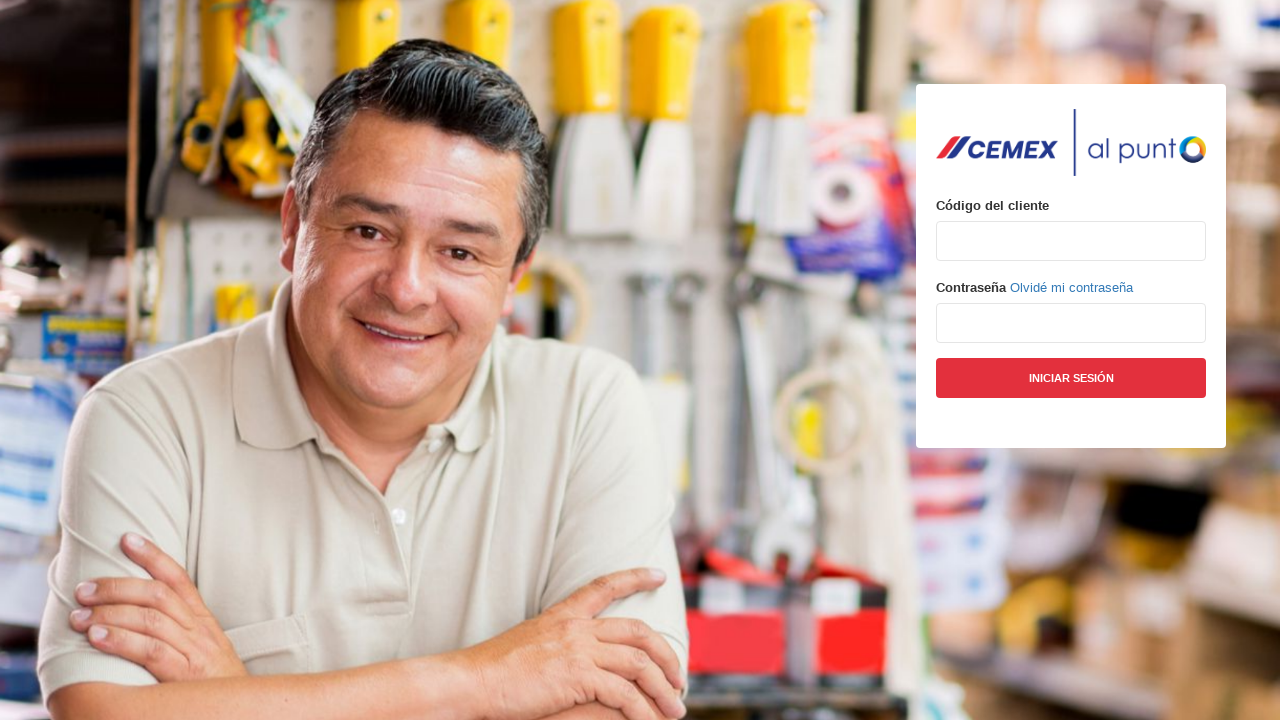

--- FILE ---
content_type: text/html;charset=ISO-8859-1
request_url: https://www.cemexalpunto.com.co/CemexWeb/login
body_size: 2695
content:








<!DOCTYPE html>
<html>
<head>
	<meta http-equiv="content-type" content="text/html; charset=utf-8" />
    <meta name="format-detection" content="telephone=no" />
    <meta name="apple-mobile-web-app-capable" content="yes" />
    <meta name="viewport" content="width=device-width, initial-scale=1, maximum-scale=1.0, user-scalable=no, minimal-ui"/>
    <link rel="shortcut icon" href="https://www.cemexalpunto.com.co/Resources/public/web/img/favicon.ico" />

    <link href="https://www.cemexalpunto.com.co/Resources/public/web/css/bootstrap.min.css" rel="stylesheet" type="text/css" />
    <link href="https://www.cemexalpunto.com.co/Resources/public/web/css/idangerous.swiper.css" rel="stylesheet" type="text/css" />
    <link href="https://www.cemexalpunto.com.co/Resources/public/web/css/font-awesome.min.css" rel="stylesheet" type="text/css" />
    <link href='https://fonts.googleapis.com/css?family=Titillium+Web:400,600italic,600,400italic,300' rel='stylesheet' type='text/css'>
    <link href="https://www.cemexalpunto.com.co/Resources/public/web/css/style.css" rel="stylesheet" type="text/css" />
	<link href="https://www.cemexalpunto.com.co/Resources/public/web/bigc/css/theme.css" rel="stylesheet" type="text/css"/>
	<script src="https://www.cemexalpunto.com.co/Resources/public/web/js/jquery-2.1.3.min.js"></script>
	<script type="text/javascript" src="https://www.cemexalpunto.com.co/Resources/public/web/js/validate/jquery.validation.js"></script>
    
    <title>Inicia sesión | Cemex</title>
</head>

<body class="bg-login">
    <div class="login-box">
        <form  class="login-form" id="form-login" action="j_spring_security_check" method='POST'>
	        <br>
	        <div class="text-center">
		        <img src="https://www.cemexalpunto.com.co/Resources/public/web/img/logo.png" >
	        </div>
	        <br>
	        <label for="">Código del cliente</label>
            <input type="text"  id="inpt-usuario" name="inpt_usuario">
            <input type="hidden" id="inpt-username" name="username" > 
            <label class="pass" for="" style="display: inline-block;">Contraseña</label> <a href="/CemexWeb/recuperar" class="forgot">Olvidé mi contraseña</a>
            <input type="password" id="inpt-password" name="password">
            <a class="button style-10 " id="btn-login">Iniciar sesión</a>
	      

        
		  <p class="error-pass"></p>
        </form>
    </div>
</body>



<script src="https://www.cemexalpunto.com.co/Resources/public/web/js/jsp/login.js"></script>

 <script>
	Login.init("/CemexWeb/");
</script>

</html>

--- FILE ---
content_type: text/css
request_url: https://www.cemexalpunto.com.co/Resources/public/web/css/style.css
body_size: 278616
content:
body {
    font-family: "Open Sans", sans-serif;
    color: #63666a;
}

* {
    box-sizing: border-box;
}

html,
body,
div,
span,
applet,
object,
iframe,
h1,
h2,
h3,
h4,
h5,
h6,
p,
blockquote,
pre,
a,
abbr,
acronym,
address,
big,
cite,
code,
del,
dfn,
em,
img,
ins,
kbd,
q,
s,
samp,
small,
strike,
strong,
sub,
sup,
tt,
var,
b,
u,
i,
center,
dl,
dt,
dd,
ol,
ul,
li,
fieldset,
form,
label,
legend,
table,
caption,
tbody,
tfoot,
thead,
tr,
th,
td,
article,
aside,
canvas,
details,
embed,
figure,
figcaption,
footer,
header,
hgroup,
menu,
nav,
output,
ruby,
section,
summary,
time,
mark,
audio,
video {
    margin: 0;
    padding: 0;
    border: 0;
    font: inherit;
    vertical-align: baseline;
}

/* HTML5 display-role reset for older browsers */

article,
aside,
details,
figcaption,
figure,
footer,
header,
hgroup,
menu,
nav,
section {
    display: block;
}

blockquote,
q {
    quotes: none;
}

blockquote:before,
blockquote:after,
q:before,
q:after {
    content: '';
    content: none;
}

blockquote footer:before,
blockquote footer:after {
    display: none;
}

body * {
    -webkit-text-size-adjust: none;
}

input:focus,
select:focus,
textarea:focus,
button:focus {
    outline: none;
}

textarea,
select {
    font-family: "Open Sans", sans-serif;
    font-weight: 300;
    -webkit-appearance: none;
    border-radius: 4px;
}

input {
    border-radius: 4px;
}

a,
a:link,
a:visited,
a:active,
a:hover {
    cursor: pointer;
    text-decoration: none;
    outline: none;
}

ul {
    list-style: none;
}

body {
    font-family: "Open Sans", sans-serif;
    font-weight: 400;
    font-size: 14px;
    line-height: 1;
}

:focus {
    outline: none;
}

.clear {
    clear: both;
    overflow: hidden;
    height: 0px;
    font-size: 0px;
    display: block;
}

/*mensaje de alerta en modales*/

.alert_2,
.alert_3 {
    color: #fff;
    margin-bottom: 15px;
}

.alert_3:before {
    content: url(../img/icons/icon-addwhislist.png);
    padding-right: 10px;
    vertical-align: middle;
}

.sinpad {
    padding-right: 0;
    padding-left: 0;
}

:disabled {
    cursor: no-drop;
}

.filtro-desc {
    float: none;
    clear: both;
    overflow: hidden;
    /*margin-bottom: 20px;*/
    padding: 0
}

.table-view {
    height: 100%;
    width: 100%;
    display: table;
}

.row-view {
    display: table-row;
}

.cell-view {
    display: table-cell;
    vertical-align: middle;
    height: inherit;
    padding: 150px 0;
}

.cell-view.black {
    background: rgba(0, 0, 0, 0.7);
    display: table-cell;
    float: right;
    height: auto;
    margin-top: 30px;
    min-height: 200px;
    padding: 20px 30px;
    vertical-align: middle;
    width: 480px !important;
}

/*content block*/

#content-block {
    position: relative;
    overflow: hidden;
}

/*last child margins*/

/*nopadding class*/

.nopadding {
    padding-left: 0;
    padding-right: 0;
    margin-left: 0;
    margin-right: 0;
}

/*content center*/

.content-push {
    padding: 15px 40px 20px;
    overflow: hidden;
}

.content-center,
.position-center {
    max-width: 1310px;
    margin: 0 auto;
    background: #fff;
    padding: 0 70px;
    position: relative;
    padding-bottom: 50px;
}

.position-center {
    background: none;
}

.wide-center {
    max-width: 1760px;
    margin: 0 auto;
    padding: 0 30px;
}

@media (max-width: 767px) {
    .wide-center {
        padding: 0 15px;
    }
}

/*Descuentos*/

.cupon_canjeado .hover-white {
    position: absolute;
    width: 100%;
    background: rgba(255, 255, 255, 0.37);
    height: 100%;
    top: 0;
    opacity: 1
}

.locales .col-lg-3 {
    margin-bottom: 15px;
    padding: 0 25px;
}

.locales h4 {
    margin-bottom: 0;
    margin-top: 10px;
    font-size: 15px;
}

#cog-generado {
    display: none;
}

.information-blocks {
    margin-bottom: 30px;
    overflow: hidden;
}

#content-block .sidebar-column .information-blocks {
    margin-bottom: 40px;
}

.popup-container .up-img {
    margin-bottom: 20px;
    background: #FBFCFD;
    border-radius: 7px;
    color: #fff;
    padding-top: 10%;
    padding-bottom: 10%;
    line-height: 30px;
    font-size: 18px;
}

.popup-container .up-img .sub_title {
    font-size: 40px;
    font-weight: bold;
}

.popup-container .up-img span {
    font-style: normal !important;
    margin-top: 15px;
    font-size: 14px;
}

.popup-container .up-img span a {
    color: #fff;
    text-decoration: underline;
}

.popup-container .block-title_2,
.popup-container .block-title_3 {
    font-weight: 600;
    color: #878584;
    margin-bottom: 20px;
}

.popup-container .block-title_3 {
    color: #393934;
    font-weight: bold;
    margin-top: 20px;
}

.block-title {
    font-size: 20px;
    line-height: 24px;
    color: #63666a;
    font-weight: 600;
    padding-bottom: 10px;
    /*border-bottom: 1px #ebebeb solid; */
    margin-bottom: 20px;
}

.block-title.size-1 {
    font-size: 16px;
}

.block-title.size-2 {
    font-size: 18px;
}

.block-title.size-3 {
    font-size: 24px;
    margin-bottom: 0;
}

.block-title.size-4 {
    font-size: 30px;
    font-weight: 400;
    line-height: 30px;
    margin-bottom: 20px;
    padding-bottom: 20px;
}

/*buttons*/

.button .fa {
    margin-right: 5px;
}

.button.style-1:hover {
    background: #fff;
    border: 2px transparent solid;
}

.button.style-2 {
    background: #f2f2f2;
    border-color: #f2f2f2;
}

.button.style-2:hover {
    background: #fff;
}

.button.style-4 {
    color: #fff;
    background: #fff;
    border: 2px #fff solid;
}

.button.style-3:hover,
.button.style-4:hover {
    background: transparent!important;
    color: #333232!important;
}

.button {
    border-radius: 4px;
    font-family: "Open Sans", sans-serif;
    font-size: 11px;
    font-style: normal !important;
    line-height: 18px;
    padding: 9px 20px;
    text-transform: uppercase;
    font-weight: 600;
    color: #fff;
    overflow: hidden;
    position: relative;
    min-width: 127px;
    text-align: center;
    display: inline-block;
    transition: all 0.5s ease-out 0s;
}

.button:hover {
    text-shadow: none;
}

.button.style-orange {
    border: 2px solid #f69626;
    background: #f69626;
}

.button.style-orange:hover {
    background: #fff;
    color: #333;
    border: 2px solid #f69626;
}

.button.style-green {
    border: 2px solid #E3303D;
    background: #E3303D;
    color: #fff;
}

.button.style-green:hover {
    border: 2px solid #E3303D;
    background: #E3303D;
    color: #fff;
}

.button.style-lightblue {
    border: 2px solid #21a0d2;
    background: #21a0d2;
}

.button.style-lightblue:hover {
    background: #fff;
    color: #333;
    border: 2px solid #21a0d2;
}

/*Boton azul*/

.button.style-10 {
    border: 2px solid #E3303D;
    background: #E3303D;
}

.button.style-10:hover {
    background: #fff;
    color: #333;
    border: 2px solid #E3303D;
}

/*Boton gris oscuro*/

.button.style-3 {
    background: #252525;
    color: #fff;
    border: 2px solid #252525;
}

.button.style-3:hover {
    color: #252525;
    background: #f0f0f0;
    border: 2px solid #252525;
}

.button.style-14 {
    border: 2px solid #252525;
    background: #252525;
    color: #fff;
}

.button.style-14:hover {
    border: 2px solid #252525;
    background: transparent;
    color: #252525;
}

/*Boton gris claro*/

.button.style-11 {
    background: #fff;
    color: #63666a;
    border: 2px solid #dcdcdc;
}

/*Boton celeste*/

.button.style-12 {
    background: #0bb1db;
    color: #fff;
    border: 2px solid #0bb1db;
}

.button.style-12:hover {
    color: #0bb1db;
    background: #fff;
    border: 2px solid #0bb1db;
}

.button-x {
    font-size: 12px;
    line-height: 15px;
    width: 15px;
    text-align: center;
    color: #808080;
}

.button-x .fa {
    display: block;
    line-height: 15px;
}

.button.style-2 {
    cursor: text;
}

.group-btn .button {
    width: 100%;
}

/*overflow*/

.overflow {
    overflow-y: auto;
    -webkit-overflow-scrolling: touch;
    -moz-overflow-scrolling: touch;
    -ms-overflow-scrolling: touch;
}

/*placeholders*/

::-webkit-input-placeholder {
    color: #000;
    opacity: 1;
}

::-moz-placeholder {
    color: #000;
    opacity: 1;
}

/* firefox 19+ */

:-ms-input-placeholder {
    color: #000;
    opacity: 1;
}

/* ie */

input:-moz-placeholder {
    color: #000;
    opacity: 1;
}

/*toggle blocks in responsive navigation*/

@media (min-width: 1200px) {
    .responsive-menu-toggle-class {
        display: none!important;
    }
}

@media (max-width: 1199px) {
    .responsive-menu-hide-class {
        display: none!important;
    }
}

/*list styles*/

.list-type-1 {
    font-size: 13px;
    line-height: 15px;
    color: #63666a;
    font-weight: 500;
}

.list-type-1 a {
    color: #63666a;
}

.list-type-1 a:hover {
    color: #8bab0a;
}

.list-type-1 li {
    padding: 7px 0;
}

.list-type-1 li .fa {
    display: inline-block;
    color: #806fc0;
    margin-right: 7px;
    vertical-align: middle;
    position: relative;
    top: -2px;
}

ol {
    list-style: none;
    counter-reset: number;
}

ol li {
    padding-left: 0;
    font-size: 13px;
    line-height: 24px;
    color: #a3a2a2;
    margin-bottom: 12px;
}



/*loader*/

#loader-wrapper {
    position: fixed;
    width: 100%;
    height: 100%;
    background: #fff;
    z-index: 10;
}

.bubbles {
    text-align: center;
    position: absolute;
    left: 0;
    width: 100%;
    top: 50%;
    margin-top: -30px;
}

.bubbles .title {
    color: #a1a1a1;
    font-size: 25px;
    line-height: 25px;
    margin-bottom: 50px;
    font-weight: 500;
}

.bubbles span {
    display: inline-block;
    vertical-align: middle;
    width: 15px;
    height: 15px;
    background: #03b4ea;
    border-radius: 50%;
    -moz-border-radius: 50%;
    -webkit-border-radius: 50%;
    animation: bubbly .9s infinite alternate;
}

#bubble2 {
    animation-delay: .27s;
}

#bubble3 {
    animation-delay: .54s;
}

@-webkit-keyframes bubbly {
    0% {
        width: 15px;
        height: 15px;
        opacity: 1;
        -webkit-transform: translateY(0);
    }
    100% {
        width: 50px;
        height: 50px;
        opacity: 0.1;
        -webkit-transform: translateY(-32px);
    }
}

@keyframes bubbly {
    0% {
        height: 15px;
        opacity: 1;
        transform: translateY(0);
        width: 15px;
    }
    100% {
        height: 50px;
        opacity: 0.1;
        transform: translateY(-32px);
        width: 50px;
    }
}

/*form elements*/

.spad {
    padding: 0;
}

.oculto {
    display: none;
}

.beneficios .page-selector {
    margin-bottom: 25px;
    margin-top: -80px;
}

.beneficios .information-blocks .block-title,
.beneficios .information-blocks {
    border-bottom: none !important;
}

.check .accordeon-entry {
    display: none !important;
}

.check:after {
    content: url(../img/icons/icon-check.png);
    background: #023185;
    position: absolute;
    right: 0;
    overflow: hidden;
    height: 25px;
    margin-left: 10px;
}

.checkbox,
.radio {
    margin-top: 0;
}

.checkbox-entry {
    margin-bottom: 10px;
}

.checkbox-entry {
    display: block;
    font-size: 13px;
    line-height: 14px;
    font-weight: 500;
}

.checkbox-entry b {
    font-weight: 600!important;
    color: #272425!important;
}

.checkbox-entry input + span {
    border: 1px solid #e5e5e5 !important;
    cursor: pointer;
    display: inline-block;
    width: 15px;
    height: 15px;
    vertical-align: middle;
    color: #333232;
    position: relative;
    top: -1px;
    margin-right: 7px;
    position: relative;
}

.checkbox-entry.radio input + span {
    width: 15px;
    height: 15px;
    border-radius: 50%;
    -webkit-border-radius: 50%;
    border: 1px #e3e3e3 solid;
}

.checkbox-entry input {
    display: none;
}

.checkbox-entry input:checked + span {
    border: none!important;
    background-image: url(../img/icons/icon-checkbox.png);
    background-color: #fff;
    background-size: cover;
    width: 15px;
    height: 15px;
}

.checkbox-entry.radio input:checked + span:after {
    position: absolute;
    left: -1px;
    top: -1px;
    right: -1px;
    bottom: -1px;
    content: "";
    box-shadow: inset 0 0 0 3px #fff;
    border-radius: 50%;
    -webkit-border-radius: 50%;
    border: 1px #e3e3e3 solid;
}

/*boxed layout*/

.boxed-layout {
    max-width: 1270px;
    margin: 0 auto;
    background: #fafafa;
}

.boxed-layout .fullwidth-block {
    width: auto;
    left: auto;
    margin-left: -50px;
    margin-right: -50px;
    transform: translateX(0);
    -webkit-transform: translateX(0);
}

.boxed-layout .content-center,
.boxed-layout .position-center {
    padding: 0 50px;
}

.boxed-layout #content-block {
    background: #fff;
}

/*Desktops (>=992px)*/

@media (max-width: 1199px) {
    .header-top-entry .title {
        display: none;
    }
    #content-block .content-center,
    .position-center,
    .content-push {
        padding: 0 30px;
    }
    .boxed-layout .fullwidth-block {
        margin-left: -30px;
        margin-right: -30px;
    }
    .responsive-menu-toggle-class {
        display: block
    }
    /*.opened-menu .navigation-header{background:#fff;}*/
    .content-push {
        padding: 20px 30px;
    }
}

/*Phones (<768px)*/

@media (max-width: 767px) {
    #content-block .content-center,
    .position-center {
        padding: 0 15px;
    }
    .content-push {
        padding: 20px;
    }
}

@media (min-width: 480px) and (max-width: 992px) {
    .products-swiper {
        margin: 0;
    }
    .pagination-hidden .swiper-wrapper.col-md-12 {
        padding: 0
    }
}

/* header */

header {
    -webkit-backface-visibility: hidden;
}

header {
    margin-bottom: 25px;
    z-index: 5;
    width: 1200px;
    margin: 0 auto;
    height: 77px;
}

header.fixed-header .nav-overflow {
    background: #023185;
    background-repeat-x: repeat;
    background-size: contain;
    z-index: 9999;
}

header.fixed-header .nav-overflow .content-push {
    padding: 10px 0
}

.header-wrapper {
    width: 100%;
    overflow: hidden;
    background: #023185;
    height: 54px;
}

.header-middle img {
    height: 50px;
    width: auto;
}

.pre-header {
    width: 100%;
    padding-top: 5px;
    height: 70px;
    background: #fff;
}

.pre-header img {
    height: 60px;
}

.pre-header .content-push {
    padding: 0;
    overflow: initial;
}

header .content-push {
    padding: 0;
}

.navigation {
    font-size: 0;
    position: relative;
}

nav ul {
    display: block;
}

nav {
    position: relative;
}

nav > ul > li {
    padding: 0;
    text-align: center;
    display: inline-block;
}

nav > ul > li > a {
    color: #fff;
    font-weight: 600;
    white-space: nowrap;
    font-size: 12px;
    line-height: 35px;
    text-transform: uppercase;
    display: inline-block;
    font-family: "Open Sans", sans-serif;
    padding: 0 14px;
}

nav > ul > li > a .menu-label {
    position: absolute;
    right: 3px;
    top: 10px;
}

nav > ul > li > .fa {
    color: #fff;
    font-size: 10px;
    margin-left: 3px;
    vertical-align: middle;
    position: relative;
    top: -5px;
}

.submenu-container {
    position: absolute;
    top: 60px;
    left: 50%;
    transform: translateX(-50%);
    -moz-transform: translateX(-50%);
    -webkit-transform: translateX(-50%);
    -ms-transform: translateX(-50%);
    padding: 20px 10px;
    display: none;
    border-radius: 3px;
    background-color: #fff;
    -webkit-box-shadow: 0 0 15px rgba(0, 0, 0, .1);
    box-shadow: 0 0 15px rgba(0, 0, 0, .1);
    border: solid 1px #f4f4f4;
}

nav > ul > li > a:hover,
nav > ul > li > a.active {
    color: #fff;
    cursor: pointer;
    text-decoration: underline;
}

.pre-header ul > li > a {
    color: #63666a;
    font-weight: 400;
}

.pre-header ul > li {
    display: inline-block;
    border-right: 1px solid #d3d3d3;
    padding: 0 10px;
    font-size: 12px;
}

.pre-header ul > li:last-child {
    border: none;
}

#content-block .submenu a:hover {
    color: #878787;
}

.submenu .list-type-1 .fa {
    font-size: 13px;
    color: #cacaca!important;
    margin: 0 7px 0 0;
}

/*submenu full width*/

.submenu {
    position: absolute;
    width: 100%;
    background: #fff;
    left: 0;
    top: 100%;
    border: 1px #f2f2f2 solid;
    display: none;
}

@media (min-width: 1200px) {
    .content-push {
        width: 1200px;
        margin: 0 auto!important;
        float: none!important;
    }
    .navigation-banner-content {
        width: 1200px !important;
    }
    .submenu.left-align {
        left: 0!important;
        margin: 0!important;
    }
    .submenu.right-align {
        left: auto!important;
        right: 0;
        margin: 0!important;
    }
    /*.nav-overflow .col-md-5.col-lg-5{width: auto!important; padding: 0; padding-left: 15px;}*/
    .top-box {
        float: right;
        margin-top: 10px;
    }
    .select-box,
    .icon-box {
        float: left;
    }

}

.submenu .row {
    position: relative;
}

nav .full-width .submenu {
    padding: 50px 0;
    max-width: 1310px;
}

.full-width-menu-items-right {
    width: 540px;
    margin-right: 50px;
    float: right;
}

.full-width-menu-items-right .submenu-list-title {
    margin-right: 50px;
}

.menu-slider-out {
    overflow: hidden;
}

.menu-slider-in {
    width: 100000px;
    position: relative;
}

.menu-slider-in .product-slide-entry {
    width: 150px;
}

.menu-slider-entry {
    padding-right: 40px;
    float: left;
    text-align: center;
}

.menu-slider-in .product-slide-entry .product-image {
    margin-bottom: 10px;
}

.menu-slider-in .product-slide-entry .title {
    font-size: 14px;
}

.menu-slider-in .price {
    font-size: 14px;
}

.menu-slider-arrows {
    font-size: 0;
    text-align: right;
    margin-bottom: -22px;
}

.menu-slider-arrows a {
    font-size: 13px;
    line-height: 22px;
    display: inline-block;
    width: 22px;
    text-align: center;
}

#content-block .menu-slider-arrows a .fa {
    color: #cacaca;
}

#content-block .menu-slider-arrows a:hover .fa {
    color: #63666a;
}

.full-width-menu-items-left {
    margin-right: 615px;
    margin-left: 45px;
}

.submenu-list-title {
    font-size: 16px;
    line-height: 22px;
    color: #63666a;
    font-weight: 700;
    text-transform: uppercase;
    display: inline-block;
    margin-bottom: 15px;
}

.submenu-list-title a {
    color: #63666a;
}

#content-block .submenu-list-title a:hover {
    text-decoration: underline;
    color: #63666a;
}

.submenu .list-type-1 {
    margin-bottom: 45px;
}

.submenu .list-type-1 li {
    padding: 5px 0;
}

.menu-label {
    font-size: 10px;
    line-height: 15px;
    color: #fff;
    font-weight: 600;
    text-transform: uppercase;
    position: relative;
    padding: 0 5px;
    display: inline-block;
    vertical-align: top;
    margin-top: -2px;
}

.menu-label:before {
    width: 0;
    height: 0;
    border-style: solid;
    border-width: 6px 6px 0 0;
    position: absolute;
    left: 6px;
    top: 100%;
    content: "";
}

.menu-label.blue {
    background: #03b4ea;
}

.menu-label.blue:before {
    border-color: #03b4ea transparent transparent transparent;
}

.menu-label.red {
    background: #fff;
}

.menu-label.red:before {
    border-color: #fff transparent transparent transparent;
}

.menu-label.yellow {
    background: #e9bc21;
}

.menu-label.yellow:before {
    border-color: #e9bc21 transparent transparent transparent;
}

/*submenu drop-down menu bottom line*/

.submenu-links-line {
    position: absolute;
    left: 0;
    top: 100%;
    background: #f2f2f2;
    left: -1px;
    right: -1px;
    padding: 19px 45px;
    font-size: 14px;
    line-height: 24px;
    color: #575757;
    border: 1px #f2f2f2 solid;
}

.submenu-links-line b {
    font-weight: 600;
    color: #3f454b;
}

.submenu-links-line a {
    color: #575757;
}

.submenu-links-line a:hover {
    text-decoration: underline;
}

.submenu-links-line-container {
    display: table;
    width: 100%;
}

.submenu-links-line-container .cell-view:first-child {
    width: 60%;
}

.submenu-links-line .red-message,
.submenu-links-line .red-message b {
    color: #fff;
}

/*submenu full width columns inside*/

nav .full-width-columns .submenu {
    max-width: 1310px;
}

.submenu .product-column-entry {
    float: left;
    width: 20%;
    border: none;
    border-right: 1px #f2f2f2 solid;
}

.submenu .product-column-entry:last-child {
    border-color: transparent;
}

.submenu .product-column-entry .submenu-list-title {
    margin-left: 30px;
    margin-right: 30px;
}

/*submenu 2 columns*/

nav .column-2 {
    position: relative;
}

nav .column-2 .submenu {
    width: 600px;
    padding: 50px 0;
    left: 50%;
    margin-left: -300px;
}

nav .column-2 .submenu .full-width-menu-items-left {
    margin-right: 190px;
}

.submenu-background {
    position: absolute;
    right: 0;
    bottom: 0;
    height: 100%;
    width: auto;
}

/*submenu 1 column*/

nav .column-1 {
    position: relative;
}

nav .column-1 .submenu {
    width: 400px;
    padding: 50px 0;
    left: 50%;
    margin-left: -200px;
}

nav .column-1 .full-width-menu-items-left {
    margin-right: 200px;
}

nav ul:first-child li:nth-child(1).column-1 .submenu,
nav ul:first-child li:nth-child(2).column-1 .submenu {
    left: 0;
    margin-left: 0;
}

/*submenu simple list*/

nav .simple-list {
    position: relative;
}

nav .simple-list .submenu {
    width: 270px;
    left: 50%;
    margin-left: -135px;
}

nav .simple-list .submenu a {
    font-size: 13px;
    line-height: 15px;
    color: #63666a;
    padding: 16px 20px;
    border-top: 1px #f2f2f2 solid;
    display: block;
    margin-top: -1px;
}

nav .simple-list .submenu a .fa {
    color: #cacaca;
    display: inline-block;
    position: relative;
    vertical-align: bottom;
    top: -2px;
    margin-right: 7px;
    font-size: 13px;
}

/*open desktop header drop-downs*/

@media (min-width: 1200px) {
    /*.submenu{display: block!important; transform: rotateX(90deg); -moz-transform: rotateX(90deg); -webkit-transform: rotateX(90deg); -ms-transform: rotateX(90deg); -moz-transition:all 300ms ease-out; -o-transition:all 300ms ease-out; -webkit-transition:all 300ms ease-out; transition:all 300ms ease-out; -ms-transition:all 300ms ease-out; transform-origin: 50% 0% 0px; -moz-transform-origin: 50% 0% 0px; -webkit-transform-origin: 50% 0% 0px; -ms-transform-origin: 50% 0% 0px; opacity: 0;}
  nav>ul>li:hover>.submenu{opacity: 1; transform: rotateX(0deg); -moz-transform: rotateX(0deg); -webkit-transform: rotateX(0deg); -ms-transform: rotateX(0deg);}*/
    .toggle-list-container {
        display: block!important;
    }
    .submenu .product-column-entry {
        min-height: 400px;
    }
}

.nav-overflow {
    overflow: visible;
    width: 100%;
}

.nav-overflow .content-push {
    padding: 10px 0;
    overflow: hidden;
}

/*scrolling page - fixed header*/

.fixed-header-visible {
    display: none;
}

@media (min-width: 1200px) {
    .navigation.content-push {
        overflow: inherit;
        padding-left: 0;
        padding-right: 0;
    }
    header.fixed-header {
        z-index: 6;
    }
    header.fixed-header .full-width .submenu,
    header.fixed-header .full-width-columns .submenu {
        left: auto;
        right: 0;
    }
    header.fixed-header .nav-overflow {
        position: fixed;
        left: 0;
        top: 0;
        width: 100%;
        -webkit-backface-visibility: hidden;
        box-shadow: 0 6px 12px rgba(0, 0, 0, .3);
    }
    header.fixed-header nav {
        max-width: 1310px;
        margin: 0 auto;
        text-align: right;
    }
    header.fixed-header nav > ul:nth-child(2) {
        float: none;
    }
    header.fixed-header nav > ul {
        text-align: left;
        float: none;
    }
    header .additional-header-logo {
        width: 100%;
        /* transform: translateY(-50%); -moz-transform: translateY(-50%); -webkit-transform: translateY(-50%); -ms-transform: translateY(-50%);*/
    }
    header .additional-header-logo img {
        width: auto;
        display: block;
        height: 60px;
        margin: 0 auto;
    }

    /*buttons*/
    header.fixed-header .fixed-header-visible {
        display: block;
    }
    .fixed-header-visible .header-functionality-entry {
        text-transform: none;
        margin-top: 27px;
        float: left;
        border: none;
        text-decoration: none!important;
    }
    .fixed-header-visible .header-functionality-entry:first-child {
        padding-left: 0;
    }
    .fixed-header-square-button {
        float: left;
        margin-top: 20px;
        line-height: 30px;
        width: 30px;
        text-align: center;
        text-decoration: none!important;
        white-space: nowrap;
    }
    .fixed-header-square-button .fa {
        color: inherit!important;
    }
    .fixed-header-square-button:first-child {
        margin-left: 0;
    }
    .fixed-header-square-button .fa {
        font-size: 13px;
        line-height: 30px;
        color: #a0a0a0;
        display: inline-block;
    }
    .fixed-header-square-button:hover .fa {
        color: #3d3d3d;
    }
}

.header-top {
    position: relative;
}

.header-top-entry {
    float: left;
    font-size: 13px;
    line-height: 15px;
    color: #fff;
    font-weight: 400;
    position: relative;
}

.header-top-entry .title {
    border-left: 1px #d0d0d0 solid;
    padding: 0 20px;
    cursor: pointer;
    white-space: nowrap;
}

.header-top-entry:first-child .title {
    border-color: transparent;
    padding-left: 0;
}

.header-top-entry .title img,
.header-top-entry .list-entry img {
    display: inline-block;
    vertical-align: middle;
    margin-left: 7px;
    position: relative;
    top: -1px;
}

.header-top-entry .title a {
    color: #6f6f6e;
}

.header-top-entry .title a:hover {
    text-decoration: underline;
}

.header-top-entry .title b {
    font-weight: 600;
}

.header-top-entry .title .fa {
    margin-left: 7px;
    position: relative;
    top: -1px;
}

.header-top-entry .title .fa:first-child {
    margin-left: 0;
    margin-right: 7px;
}

.header-top-entry .list {
    position: absolute;
    min-width: 100%;
    left: 1px;
    top: 30px;
    background-color: rgba(40, 42, 45, 0.88);
    -webkit-box-shadow: 0 0 15px rgba(0, 0, 0, .1);
    box-shadow: 0 0 15px rgba(0, 0, 0, .1);
    border: none;
    padding: 5px 10px;
    z-index: 1;
    text-align: left;
    transform: scale(0);
    -webkit-transform: scale(0);
    -moz-transform: scale(0);
    -ms-transform: scale(0);
    opacity: 0;
    -moz-transition: all 300ms ease-out;
    -o-transition: all 300ms ease-out;
    -webkit-transition: all 300ms ease-out;
    transition: all 300ms ease-out;
    -ms-transition: all 300ms ease-out;
    transform-origin: 50% 0% 0px;
    -moz-transform-origin: 50% 0% 0px;
    -webkit-transform-origin: 50% 0% 0px;
    -ms-transform-origin: 50% 0% 0px;
}

.header-top-entry:hover .list {
    opacity: 1;
    transform: scale(1);
    -moz-transform: scale(1);
    -webkit-transform: scale(1);
    -ms-transform: scale(1);
}

.header-top-entry:first-child .list {
    left: -20px;
}

.header-top-entry .list-entry {
    white-space: nowrap;
    display: block;
    color: #fff;
    padding: 8px 0;
    border: none;
}

.header-top-entry .list-entry:first-child {
    border-top: none;
}

.header-top-entry .list-entry img {
    float: right;
    width: 32px;
    height: auto;
}

.nav-overflow .col-lg-1 {
    padding: 0;
}

.nav-overflow .top_left {
    width: 100%;
    float: right;
    padding: 0 30px;
}

.nav-overflow .col-lg-6 {
    padding: 0;
}

.socials-box {
    font-size: 0;
}

header .fa {
    font-size: 18px;
}

header .socials-box {
    float: right;
    margin-top: 12px;
    margin-right: -3px;
}

.socials-box a {
    font-size: 16px;
    line-height: 30px;
    width: 30px;
    display: inline-block;
    color: #bababa;
    margin: 0 3px;
    text-align: center;
}

.socials-box a .fa {
    line-height: 30px;
    position: relative;
    top: 0;
}

.socials-box a:hover {
    color: #3d3d3d;
}

body:not(.mobile) .socials-box a:hover .fa {
    top: -5px;
}

.header-middle {
    display: table;
    width: 100%;
    padding: 15px 0;
    position: relative;
}

.header-middle .right-entries {
    display: table-cell;
    vertical-align: middle;
    width: 400px;
    text-align: right;
    font-size: 0;
}

.header-functionality-entry {
    font-size: 18px;
    line-height: 15px;
    color: #fff;
    font-weight: 400;
    display: inline-block;
    vertical-align: middle;
    padding: 0;
    /*border-left: 1px #d0d0d0 solid; border-right: 1px #d0d0d0 solid;*/
    white-space: nowrap;
}

/*.header-functionality-entry.open-search-popup{display: none;}*/

.header-functionality-entry:hover {
    color: #222;
}

.header-functionality-entry:last-child {
    padding-right: 0;
    border-right: none;
}

.responsive-search-button {
    display: none;
}

.header-functionality-entry .fa {
    display: inline-block;
    vertical-align: middle;
    position: relative;
    margin-right: 5px;
    color: #fff;
}

.header-functionality-entry .fa:hover {
    color: #fff
}

.header-functionality-entry b {
    font-size: 18px;
    color: #3f454b;
    font-weight: 700;
    font-family: "Open Sans", sans-serif;
}

a.open-cart-popup {
    position: relative;
}

a.open-cart-popup .count {
    background-color: #E3303D;
    display: inline-block;
    bottom: 10px;
    color: #fff;
    display: inline-block;
    height: 16px;
    font-family: 'Open Sans', sans-serif;
    font-size: 9px;
    line-height: 16px;
    margin-left: -14px;
    margin-right: -7px;
    margin-top: -22px;
    position: absolute;
    right: -7px;
    text-align: center;
    width: 16px;
    -moz-border-radius: 50%;
    -webkit-border-radius: 50%;
}

.logo-wrapper {
    display: table-cell;
    vertical-align: middle;
    width: 300px;
}

#logo {
    display: inline-block;
    max-width: 90%;
    height: auto;
    min-height: 45px;
}

#logo img {
    display: block;
    margin: 0 auto;
    height: 65px;
    width: auto;
}

.middle-entry {
    display: table-cell;
    vertical-align: middle;
}

.search-box {
    background: #fff;
}

.search-button {
    float: right;
    width: 45px;
    height: 45px;
    background: #03b4ea;
    position: relative;
}

.search-button:hover {
    background: #999!important;
}

.search-button .fa {
    display: block;
    line-height: 45px;
    text-align: center;
    color: #fff;
    font-size: 14px;
}

.search-button input[type="submit"] {
    position: absolute;
    left: 0;
    top: 0;
    width: 100%;
    height: 100%;
    opacity: 0;
}

.search-drop-down {
    border-top: 1px #e8e8e8 solid;
    border-bottom: 1px #e8e8e8 solid;
    border-left: 1px #f2f2f2 solid;
    float: right;
    width: 135px;
    position: relative;
}

.search-drop-down .title {
    line-height: 43px;
    padding: 0 30px 0 20px;
    position: relative;
    cursor: pointer;
    font-size: 12px;
    color: #999;
    font-weight: 400;
    white-space: nowrap;
    overflow: hidden;
    text-overflow: ellipsis;
    -webkit-user-select: none;
    -moz-user-select: none;
    -ms-user-select: none;
}

.search-drop-down .title .fa {
    position: absolute;
    top: 0;
    width: 10px;
    right: 20px;
    text-align: center;
    line-height: 45px;
}

.search-drop-down .list {
    border-radius: 3px;
    background-color: #fff;
    -webkit-box-shadow: 0 0 15px rgba(0, 0, 0, .1);
    box-shadow: 0 0 15px rgba(0, 0, 0, .1);
    border: solid 1px #f4f4f4;
    position: absolute;
    left: 0;
    top: 100%;
    width: 100%;
    /*transform: scale(0); -moz-transform: scale(0); -webkit-transform: scale(0); -ms-transform: scale(0);*/
    display: none;
    z-index: 1;
}

.search-drop-down.active .list {
    /*transform: scale(1); -moz-transform: scale(1); -webkit-transform: scale(1); -ms-transform: scale(1);*/
    display: block;
}

.search-drop-down .overflow {
    max-height: 161px;
}

.search-drop-down .category-entry {
    color: #999;
    font-size: 12px;
    font-weight: 400;
    padding: 7px 0 7px 15px;
    margin: 0 5px;
    border-bottom: 1px #f2f2f2 solid;
    cursor: pointer;
}

.search-drop-down .category-entry:hover {
    color: #3d3d3d;
}

.search-field {
    border: 1px #d2d2d2 solid;
    border-right: none;
    height: 45px;
    margin-right: 0;
    background: #fff;
    border-radius: 12px;
}

.search-field input[type="text"] {
    width: 82%;
    height: 43px;
    line-height: 43px;
    border: none;
    background: none;
    font-size: 14px;
    padding: 0 20px;
    color: #3d3d3d;
}

.navigation-copyright {
    font-size: 14px;
    line-height: 16px;
    color: #fff;
    padding: 25px 10px;
    text-align: center;
}

.navigation-copyright a {
    color: #e5b81d;
    font-weight: 600;
}

.navigation-copyright a:hover {
    text-decoration: underline;
}

/*header popups*/

.popup *:last-child {
    margin-bottom: 0!important;
}

.search-box.popup {
    position: fixed;
    background: #fff;
    padding: 15px;
    z-index: 99999!important;
    border: 1px solid #e4e4e4;
}

/*.popup{transform: rotateX(90deg); -webkit-transform: rotateX(90deg); -moz-transform: rotateX(90deg); -ms-transform: rotateX(90deg); opacity: 0; -moz-transition:all 300ms ease-out; -o-transition:all 300ms ease-out; -webkit-transition:all 300ms ease-out; transition:all 300ms ease-out; -ms-transition:all 300ms ease-out; transform-origin: 50% 0% 0px; -moz-transform-origin: 50% 0% 0px; -webkit-transform-origin: 50% 0% 0px; -ms-transform-origin: 50% 0% 0px;}*/

.loaded .popup {
    z-index: 7;
    display: none;
}

.popup.active {
    display: block;
}

.search-box.popup.bottom-align {
    top: auto!important;
    bottom: 75px;
}

.search-box.popup.bottom-align .search-drop-down .list {
    position: absolute;
    top: auto;
    bottom: 100%;
}

/*.popup.active{opacity: 1; transform: rotateX(0deg); -moz-transform: rotateX(0deg); -webkit-transform: rotateX(0deg); -ms-transform: rotateX(0deg);}*/

.search-box.popup:before {
    width: 28px;
    height: 15px;
    position: absolute;
    content: "";
    background: url(../img/search-angle.png);
    top: -15px;
    right: 30px;
}

.search-box.popup.bottom-align:before {
    transform: rotate(180deg);
    -moz-transform: rotate(180deg);
    -webkit-transform: rotate(180deg);
    -ms-transform: rotate(180deg);
    top: 100%;
}

.cart-box.popup {
    z-index: 9;
    position: fixed;
    padding: 30px 0 0 0;
    width: 335px;
}

.cart-box.popup .popup-container {
    max-height: 400px;
    height: auto;
    overflow-y: scroll;
    border: 2px #ebebeb solid;
    padding: 20px 15px 15px 15px;
    background: #fff;
    position: relative;
}

.cart-box.popup .image {
    float: left;
    width: 60px;
}

.cart-box.popup .image img {
    display: block;
    width: 100%;
    height: auto;
}

.cart-box.popup .cart-entry {
    padding-bottom: 5px;
    margin-bottom: 5px;
    border-bottom: 2px #ebebeb solid;
    position: relative;
    overflow: hidden;
}

.cart-box.popup .content {
    margin: 0 0 0 70px;
}

.cart-box.popup .content .title {
    font-size: 14px;
    line-height: 18px;
    color: #797979;
    font-weight: 400;
    margin-top: 10px;
    margin-bottom: 5px;
    display: block;
    text-transform: inherit;
}

.cart-box.popup .content .title:hover {
    text-decoration: underline;
}

.cart-box.popup .content .quantity {
    font-size: 14px;
    color: #808080;
    margin-bottom: 3px;
    display: inline-block;
    float: left;
    margin-top: 5px;
    font-weight: 300;
}

.cart-box.popup .content .price {
    font-size: 15px;
    line-height: 18px;
    color: #797979;
    font-weight: 400;
    float: right;
    text-align: right;
}

.cart-box.popup .summary {
    text-align: right;
    margin-bottom: 20px;
}

.cart-box.popup .summary .subtotal {
    font-size: 14px;
    line-height: 22px;
    color: #878787;
    font-weight: 600;
}

.cart-box.popup .summary .grandtotal {
    font-size: 15px;
    line-height: 22px;
    color: #343434;
    font-weight: 300;
    text-align: left;
    text-transform: uppercase;
}

.cart-box.popup .summary .grandtotal span {
    color: #797979;
    float: right;
}

.cart-buttons .column {
    width: 50%;
    padding-left: 5px;
    float: left;
}

.cart-buttons .column:first-child {
    padding-left: 0;
    padding-right: 5px;
}

.cart-buttons .button {
    display: block;
    margin-bottom: 5px;
    min-width: auto;
}

.cart-box.popup .button-x {
    position: absolute;
    top: 0;
    right: 0;
    cursor: pointer;
}

.cart-box.popup .popup-container:before {
    background: url(../img/search-angle.png);
    content: "";
    height: 15px;
    position: absolute;
    right: 30px;
    top: -15px;
    width: 28px;
}

.cart-box.popup.left-align {
    left: 15px!important;
}

.cart-box.popup.left-align .popup-container:before {
    right: auto;
    left: 30px;
}

.cart-box.popup.cart-left .popup-container:before {
    right: auto;
    left: 30px;
}

.cart-box.popup.fixed-header-left {
    right: auto;
    left: 50%;
    margin-left: -615px;
    right: auto!important;
}

body.style-0 .cart-box.popup .content .price {
    color: #03b4ea;
}

body.style-0 .cart-box.popup .summary .grandtotal span {
    color: #03b4ea;
}

body.style-0 .button.style-4 {
    background: #03b4ea;
    border-color: #03b4ea;
}

/*additional header block - search in navigation ("everything" template)*/

.navigation-search-content {
    margin-left: 300px;
    position: relative;
    z-index: 1;
}

.navigation-search-content .search-box {
    margin-right: 160px;
    top: 15px;
    position: relative;
}

.search-box.size-1 .search-button {
    height: 40px;
    width: 40px;
}

.search-box.size-1 .search-drop-down .title {
    line-height: 38px;
}

.search-box.size-1 .search-drop-down .title .fa {
    line-height: 40px;
}

.search-box.size-1 .search-field {
    margin-right: 175px;
    height: 40px;
}

.search-box.size-1 .search-field input[type="text"] {
    height: 38px;
    line-height: 38px;
}

.search-box.size-1 .search-button .fa {
    line-height: 40px;
}

header.type-1.fixed-header .navigation-search-content {
    display: none;
}

.navigation-search-content .toggle-desktop-menu {
    float: right;
    font-size: 14px;
    line-height: 70px;
    font-weight: 700;
    color: #fff;
    text-transform: uppercase;
    cursor: pointer;
    width: 125px;
    border-left: 1px #1663c2 solid;
    text-align: center;
}

.navigation-search-content .toggle-desktop-menu .fa {
    line-height: 70px;
    vertical-align: bottom;
    position: relative;
    top: -1px;
    margin-right: 5px;
    display: none;
}

.navigation-search-content .toggle-desktop-menu .fa:first-child {
    display: inline-block;
}

.navigation.active .navigation-search-content .search-box {
    display: none;
}

.navigation.active .navigation-search-content .toggle-desktop-menu .fa {
    display: inline-block;
}

.navigation.active .navigation-search-content .toggle-desktop-menu .fa:first-child {
    display: none;
}

/*additional header block - square icons ("everything" template)*/

header .icon-entry {
    width: 50%;
    float: left;
}

header .icon-entry .image {
    width: 45px;
    height: 45px;
    float: left;
    line-height: 45px;
    text-align: center;
    background: #f5f5f5;
}

header .icon-entry .image .fa {
    line-height: 45px;
    display: block;
    color: #b4b4b4;
}

header .icon-entry:hover .image {
    background: #0f51a3;
}

header .icon-entry:hover .image .fa {
    color: #fff;
}

header .icon-entry .text {
    margin-left: 60px;
    font-size: 13px;
    line-height: 18px;
    color: #6f6f6e;
    padding-top: 5px;
    display: block;
}

header .icon-entry .text b {
    font-size: 16px;
    line-height: 18px;
    font-weight: 600;
    color: #404040;
}

/*Desktops (>=992px)*/

@media (min-width: 1199px) {
    .resp {
        display: none!important;
    }
}

@media (max-width: 1199px) {
    nav > ul > li > a.active,
    .info-header li.info-pts p {
        color: #63666a!important;
    }
    .info-header li.info-pts span {
        color: #63666a!important;
    }
    .breadcrumb-banner {
        display: none;
    }
    .header-middle,
    .header-top {
        display: table;
        width: 100%;
        padding: 10px 0;
        position: relative;
    }
    header {
        margin-bottom: 0;
        /*overflow: hidden;*/
    }
    header.type-4 {
        width: 100%;
    }
    .pre-header {
        display: none;
    }
    .header-middle {
        width: 100%;
        padding-top: 35px;
        background: #fff;
    }
    .header-middle img {
        height: 45px;
    }
    .header-top {
        border: none;
        width: 100%;
        display: inline-block;
        float: left;
    }

    #content-block header {
        position: fixed;
        padding: 0 30px;
        top: 0;
        background-repeat-x: repeat;
        background-size: contain;
        height: 60px;
        background: #000;
    }
    .cell-view {
        padding-left: 0;
    }
    .no-resp {
        display: none!important;
    }
    .header-top .socials-box {
        display: none;
    }

    .navigation {
        padding: 0!important;
        position: fixed;
        left: 0;
        top: 0;
        width: 100%;
        background-color: #fff;
        background-repeat-x: repeat;
        background-size: contain;
        height: 100%;
        border: none;
        z-index: 7;
        transform: translateX(-1200px);
        -moz-transform: translateX(-1200px);
        -webkit-transform: translateX(-1200px);
        -ms-transform: translateX(-1200px);
    }
    header.fixed-header .nav-overflow {
        background: #fff;
    }
    .nav-overflow {
        width: 100%;
        position: absolute;
        left: 0;
        top: 50px;
        /*overflow-y: auto; */
        -webkit-overflow-scrolling: touch;
        -moz-overflow-scrolling: touch;
        -ms-overflow-scrolling: touch;
    }
    .navigation-header {
        padding: 0 15px;
        overflow: hidden;
    }
    .navigation-header .title {
        font-size: 20px;
        font-weight: 700;
        text-transform: uppercase;
        color: #fff;
        text-align: center;
    }
    .navigation li.hom {
        display: none !important;
    }
    .navigation-header .title img {
        width: auto;
        height: 45px;
    }
    .navigation-header .close-menu {
        width: 40px;
        height: 40px;
        line-height: 40px;
        position: absolute;
        left: 15px;
        top: 15px;
        cursor: pointer;
        text-transform: uppercase;
    }
    .navigation-header .pts-menu {
        border: 1px solid #fff;
        color: #fff;
        line-height: 0px;
        position: absolute;
        right: 12px;
        top: 15px;
        cursor: pointer;
        text-transform: capitalize;
        font-size: 9px;
        padding: 13px 8px;
    }
    .navigation-header .close-menu:before,
    .navigation-header .close-menu:after {
        width: 25px;
        height: 2px;
        position: absolute;
        left: 50%;
        top: 50%;
        margin: -1px 0 0 -9px;
        content: "";
        background: #023185;
    }
    .navigation-header .close-menu:before {
        transform: rotate(45deg);
        -moz-transform: rotate(45deg);
        -webkit-transform: rotate(45deg);
        -ms-transform: rotate(45deg);
    }
    .navigation-header .close-menu:after {
        transform: rotate(-45deg);
        -moz-transform: rotate(-45deg);
        -webkit-transform: rotate(-45deg);
        -ms-transform: rotate(-45deg);
    }
    .navigation-footer .socials-box {
        margin-top: -1px;
        margin-right: 0;
        float: none;
        border-top: 1px #343434 solid;
        border-bottom: 1px #343434 solid;
    }
    .navigation-footer .socials-box a {
        width: 14.25%;
        height: 41px;
        line-height: 39px;
        border-left: 1px #343434 solid;
        float: left;
        margin: 0;
        color: #fff;
    }
    body:not(.mobile) .navigation-footer .socials-box a:hover {
        background: #fff;
        color: #272727;
    }
    .navigation-footer .socials-box a:first-child {
        border-left: none;
    }
    .menu-button {
        font-size: 25px;
        color: #023185;
        cursor: pointer;
        position: absolute;
        left: 0;
        top: 18px;
    }
    .menu-button .fa {
        line-height: inherit;
        display: block;
        font-size: 25px;
    }

    body.opened-menu {
        overflow: scroll;
    }
    .navigation,
    .content-push {
        -moz-transition: all 300ms ease-out;
        -o-transition: all 300ms ease-out;
        -webkit-transition: all 300ms ease-out;
        transition: all 300ms ease-out;
        -ms-transition: all 300ms ease-out;
    }
    header.opened .navigation {
        transform: translateX(0px);
        -moz-transform: translateX(0px);
        -webkit-transform: translateX(0px);
        -ms-transform: translateX(0px);
    }
    .close-header-layer {
        position: fixed;
        width: 100%;
        height: 100%;
        left: 0;
        top: 0;
        display: none;
        background: #fff;
    }

    #content-block nav > ul {
        float: none;
    }
    .nav-overflow .content-push {
        padding: 0;
        overflow: inherit;
    }

    /*menu responsive*/
    /*.nav-overflow .col-md-2:first-child, .logout{display: none!important}*/
    .nav-overflow .nav {
        width: 100%;
        margin-top: 50px;
        padding: 0 15px;
    }
    .nav-overflow nav {
        padding-top: 25px;
    }
    .top_left {
        position: absolute;
        top: 10px;
        margin-top: 0!important
    }
    .icon-box {
        float: right;
    }
    /*.search-box.popup{top: 100px!important}*/
    .logo-responsive {
        text-align: center;
    }
    .logo-responsive img {
        height: 45px;
    }

    .nav-overflow .col-md-4 {
        width: 100%;
    }
    .info-top-right {
        position: absolute;
        top: -25px;
        right: 0;
    }
    nav > ul > li {
        float: none !important;
        padding: 0;
        position: relative;
        display: block!important;
        width: 100%;
    }
    nav > ul > li > a {
        color: #63666a;
        font-weight: 500;
        text-decoration: none;
        font-size: 12px;
        background: transparent!important;
        line-height: 14px;
        padding: 12px;
        display: block;
        text-align: center;
    }
    nav > ul > li > .fa {
        position: absolute;
        right: 5px;
        top: 2px;
        line-height: 40px;
        width: 40px;
        text-align: center;
        cursor: pointer;
        margin: 0;
        font-size: 12px;
    }
    nav > ul > li.opened > .fa {
        transform: rotate(180deg);
        -moz-transform: rotate(180deg);
        -webkit-transform: rotate(180deg);
        -ms-transform: rotate(180deg);
    }
    .full-width-menu-items-right {
        display: none;
    }
    .full-width-menu-items-left {
        margin-left: 0;
        margin-right: 0;
    }
    .submenu {
        position: relative;
        top: auto;
        left: auto;
        padding: 0!important;
    }
    .submenu-links-line {
        display: none;
    }
    .submenu-list-title {
        margin: 0;
        display: block;
        position: relative;
    }
    .submenu-list-title a {
        display: block;
        margin: 0;
        font-size: 12px;
        line-height: 14px;
        padding: 15px 45px 15px 20px;
    }
    .submenu-list-title .toggle-list-button {
        width: 43px;
        height: 43px;
        position: absolute;
        top: 0;
        right: 2px;
        cursor: pointer;
    }
    .submenu-list-title .toggle-list-button:before {
        width: 11px;
        height: 1px;
        background: #878787;
        position: absolute;
        left: 50%;
        top: 50%;
        margin-top: -1px;
        margin-left: -6px;
        content: "";
    }
    .submenu-list-title .toggle-list-button:after {
        width: 1px;
        height: 11px;
        background: #878787;
        position: absolute;
        left: 50%;
        top: 50%;
        margin-top: -6px;
        margin-left: -1px;
        content: "";
    }
    .toggle-list-container {
        display: none;
        padding-left: 20px;
    }
    .submenu-list-title.opened .toggle-list-button:after {
        height: 0;
        margin-top: 0;
    }
    .submenu .list-type-1 {
        margin-bottom: 0;
    }
    .submenu .list-type-1 li {
        padding: 10px 30px 10px 20px;
    }
    .submenu .product-column-entry {
        float: none;
        width: auto;
        padding: 0;
    }
    .submenu .product-column-entry .image {
        display: none;
    }
    .submenu .product-column-entry .hot-mark {
        display: none;
    }
    .submenu .product-column-entry .submenu-list-title {
        margin-left: 0;
        margin-right: 0;
    }
    .submenu .product-column-entry .description {
        margin: 0;
    }
    nav .column-2 .submenu .full-width-menu-items-left,
    nav .column-1 .full-width-menu-items-left {
        margin-right: 0;
    }
    nav .column-2 .submenu,
    nav .column-1 .submenu,
    nav .simple-list .submenu {
        width: auto;
        margin: 0;
        left: auto;
    }
    .submenu-background {
        display: none;
    }
    nav .simple-list .submenu a {
        display: block;
        font-size: 12px;
        line-height: 14px;
        margin: 0;
        padding: 15px 45px 15px 20px;
        color: #63666a;
        font-weight: 700;
        text-transform: uppercase;
        border: none;
    }
    nav .simple-list .submenu a .fa {
        display: none;
    }
    nav > ul > li > a .menu-label {
        position: relative;
        right: auto;
        top: -7px;
        margin-left: 5px;
    }

    .responsive-search-button {
        display: inline-block;
    }
    .header-functionality-entry {
        color: #63666a;
        padding: 0;
        border-right: none;
    }

    .header-functionality-entry.open-search-popup {
        display: inline-block;
    }
    #logo {
        min-height: 0;
    }
    header .middle-entry {
        display: none;
    }
    .cart-box.popup {
        display: none!important;
    }
    .navigation-search-content {
        display: none;
    }

    .full-width-menu-items-left .row > div {
        padding: 0;
    }
    .full-width-menu-items-left .row {
        margin: 0;
    }

}

@media (min-width:720px) and (max-width: 1199px) {
    header.opened .navigation {
        width: 50%
    }
    .close-header-layer {
        background: transparent;
    }
}

/*@media (max-width: 991px) {
    .header-middle, .header-top{padding-top: 20px; padding-bottom: 20px;}
    /*.navigation ul li:last-child{display: none!important;}
}*/

/*Phones (<768px)*/

footer .foot-list {
    float: left;
    padding: 0 10px;
    min-width: 160px;
}

footer .group-list {
    float: right;
    width: auto
}

@media (max-width: 767px) {

    #content-block header {
        padding: 0 15px;
        z-index: 99;
        background: #fff;
        box-shadow: 0 6px 12px rgba(0, 0, 0, .3);
    }
    .header-functionality-entry b {
        display: none;
    }
    .header-functionality-entry .fa {
        width: 26px;
        height: 26px;
        font-size: 18px;
        text-align: center;
    }
    #logo {
        max-width: 100%;
    }
    footer .foot-list {
        min-width: 100%;
    }
    footer .group-list {
        width: 100%
    }
}

@media (max-width: 480px) {
    .header-middle .right-entries {
        width: 220px;
    }
    .search-box.popup {
        width: 96%;
        right: 2%!important;
    }
    .search-box.popup:before {
        right: 23%;
        margin-right: -14px;
    }

}

/* 04.02 - footer */

footer#footer ul {
    display: inline-block;
}

footer#footer {
    background-color: #fff;
    border: 1px solid #e5e5e5;
}

footer#footer p {
    color: #63666a;
    margin-top: 5px;
    clear: both;
}

footer#footer li a {
    text-align: center;
    font-weight: 100;
    display: inline-block;
    color: #63666a;
    font-size: 13px;
    line-height: 16px;
    font-family: 'Open Sans', sans-serif;
    white-space: nowrap;
    border-right: 1px solid #63666a;
    padding-right: 7px;
}

footer#footer li:last-child a {
    padding: 0;
    border: none;
}

footer#footer li b a {
    color: #757878;
    font-weight: bold;
}

footer#footer li .fa {
    font-size: 22px;
    padding-right: 12px;
    color: #c4c4c4;
    vertical-align: middle;
}

footer#footer li {
    line-height: 42px;
    padding-left: 0px;
    float: left;
    margin-right: 7px;
    margin-left: 0px;
}

footer h3,
footer b {
    margin-bottom: 10px;
    font-family: "Open Sans", sans-serif;
    color: #757878;
    font-size: 14px;
    font-weight: bold;
}

footer .col-lg-4 h3 {
    padding: 10px 0 0;
}

footer .footer-bottom {
    /*    background-image: url(../img/bg/bg-footer.png);*/
    height: 12px;
    background-repeat: no-repeat;
    background-size: cover;
    display: none;
}

footer .contacto {
    border-right: 1px solid #fff;
}

footer .contacto span {
    margin-top: 7px;
    display: block;
    background: #fff;
    color: #6d6d71;
    font-weight: 900;
    padding: 3px 5px;
    border-radius: 5px;
    font-family: 'Opens Sans', sans-serif;
}

footer .contacto p {
    display: inline-block;
    padding-bottom: 0;
    color: #fff;
    font-family: 'Opens Sans', sans-serif;
    line-height: inherit;
    margin: 8px 0;
    font-size: 14px;
}

footer .contacto p.web {
    background: #b31702;
    display: inline-block;
    padding: 5px 38px;
    border-radius: 5px 5px 0 5px;
    margin-top: 0;
    font-size: 16px;
}

footer .contacto a {
    color: #fff
}

footer .social {
    text-align: center;
}

footer .social img {
    clear: both;
    height: 38px;
    width: auto;
    display: block;
    text-align: center;
    margin: 0 auto;
}

footer {
    position: relative;
    color: #fff
}

.clearfix.visible-sm-block {
    height: 35px;
    float: left;
    width: 100%;
}

.footer-columns-entry {
    border-bottom: 1px #f0f0f0 solid;
    border-top: 1px solid #f0f0f0;
    padding: 65px 0 50px 0px;
    position: relative;
}

.footer-logo {
    display: block;
    margin-bottom: 15px;
}

.footer-description {
    font-size: 14px;
    line-height: 24px;
    color: #a6a6a6;
    font-weight: 400;
}

.footer-description b {
    font-weight: 500;
    color: #3c3c3c;
}

.footer-address {
    font-size: 15px;
    line-height: 26px;
    color: #a6a6a6;
    font-weight: 400;
}

.footer-address a {
    color: #a6a6a6;
}

.footer-address a b {
    font-weight: 600;
    color: #03b4ea;
}

#content-block .footer-address a:hover,
#content-block .footer-address a:hover b {
    color: #3c3c3c;
}

.footer-columns-entry .column-title {
    margin-bottom: 20px;
    font-weight: 600;
    color: #343434;
    font-size: 17px;
    line-height: 20px;
}

.footer-columns-entry .column {
    list-style: none;
    font-weight: 400;
    color: #989898;
    font-size: 15px;
    line-height: 20px;
    margin-top: -5px;
}

.footer-columns-entry .column a {
    color: #989898;
    display: inline-block;
    padding: 5px 0;
}

.footer-columns-entry .column a:hover {
    color: #03b4ea;
}

.footer-bottom-navigation {
    padding: 40px 0;
    display: table;
    width: 100%;
    position: relative;
}

.footer-bottom-navigation .cell-view {
    position: relative;
}

.footer-bottom-navigation .footer-links {
    font-size: 0;
}

.footer-links a {
    font-size: 14px;
    font-weight: 500;
    color: #3c3c3c;
    line-height: 14px;
    padding-right: 15px;
    display: inline-block;
    border-right: 1px #cfcfcf solid;
    margin-right: 15px;
    margin-bottom: 7px!important;
    margin-top: 7px;
    vertical-align: top;
}

.footer-links a:last-child {
    padding-right: 0;
    border: none;
    margin-right: 0;
}

.footer-links a:hover {
    color: #03b4ea;
}

.payment-methods {
    text-align: right;
    font-size: 0;
}

.payment-methods a {
    display: inline-block;
    border: 1px #ebebeb solid;
    border-radius: 3px;
    -webkit-border-radius: 3px;
    margin-right: 10px;
    margin-bottom: 5px;
    vertical-align: top;
    margin-top: 5px;
}

.payment-methods a:hover {
    opacity: 0.5;
}

.payment-methods a img {
    display: block;
}

.payment-methods a:last-child {
    margin-right: 0;
}

.copyright {
    font-size: 14px;
    line-height: 14px;
    color: #7f7f7f;
    margin-bottom: 15px;
    padding: 7px 0;
}

.copyright a {
    font-weight: 600;
    color: #03b4ea;
}

#content-block .copyright a:hover {
    color: #3c3c3c;
}

.footer-copyright-wrapper {
    text-align: center;
    padding: 40px 0;
    border-top: 1px solid #f0f0f0;
}

.footer-description,
.footer-address,
.footer-columns-entry .column {
    margin-bottom: 15px;
}

.logo-resp {
    display: none;
}

/*Desktops (>=992px)*/

@media (max-width: 1199px) {
    .mis_ventas .cell-view {
        margin-left: 0!important;
    }
    .payment-methods {
        text-align: left;
    }
    .logo-resp {
        display: block;
        text-align: center;
    }
}

/* Tablets (>=768px)*/

@media (max-width: 991px) {
    .footer-bottom-navigation {
        display: block;
    }
    .footer-bottom-navigation .cell-view {
        display: block;
        margin-bottom: 15px;
    }
    .footer-columns-entry {
        padding: 50px 0 35px 0;
    }
    .footer-address {
        margin-bottom: 50px;
    }
    .banner-info-text {
        width: 80%;
        margin-top: 20px;
    }
    .banner-producto {
        margin-top: 1px;
    }
    .banner-info-text .btn-link-default.banner-link {
        margin-top: 10px;
    }
}

/*Phones (<768px)*/

@media (max-width: 767px) {

    .footer-bottom-navigation {
        padding: 30px 0;
    }
    .footer-description,
    .footer-address,
    .footer-columns-entry .column {
        margin-bottom: 20px;
    }
    .footer-columns-entry {
        padding: 30px 0 10px 0;
    }
    .footer-columns-entry .column-title {
        margin-bottom: 10px;
    }
    .footer-bottom-navigation .footer-links {
        margin-bottom: 5px;
    }
    .copyright {
        margin-bottom: 20px;
    }
    .relate-product .nav-tabs-icon {
        margin-top: -45px;
    }
    .product-detail-box.desc span,
    .tabs-container .subtitles,
    .tabs-container.style-1 .tab-switcher {
        float: none!important;
        text-align: center;
    }
}

/* 04.03 - company information and latest review */

.read-more {
    font-weight: 600;
    font-size: 13px;
    line-height: 20px;
    color: #63666a;
    display: inline-block;
}

.read-more:hover {
    color: #03b4ea;
}

.latest-review .text {
    padding: 22px 32px;
    border: 1px #ebebeb solid;
    font-size: 13px;
    line-height: 24px;
    color: #a3a2a2;
    margin-bottom: 10px;
}

.blockquote-slider {
    margin-right: -15px;
}

.blockquote-slider blockquote {
    margin-right: 15px;
}

#content-block .latest-review footer {
    font-style: normal;
    font-size: 13px;
    color: #aaa9a9;
    line-height: 20px;
    font-weight: 400;
    background: none;
}

.latest-review footer cite {
    font-weight: 600;
    color: #63666a;
}

/* Tablets (>=768px)*/

@media (max-width: 991px) {
    .company-information-box .image {
        width: 200px;
    }
    .company-information-box .text {
        margin-left: 230px;
    }
    .company-information-box .text .cell-view {
        display: block;
        width: auto;
        height: auto;
    }
    .information-entry {
        margin-bottom: 0;
    }
}

/*Phones (<768px)*/

@media (max-width: 767px) {
    .company-information-box .image {
        width: auto;
        float: none;
        margin-bottom: 10px;
    }
    .company-information-box .text {
        margin-left: 0;
    }
}

/* 04.04 - products slider */

.swiper-container {
    position: relative;

}

.pagination-swiper-unique-id-0 {
    position: absolute;
    bottom: 10px;
}

.benef .pagination-swiper-unique-id-0 {
    bottom: 38px;
}

.swiper-tabs {
    position: relative;
}

/*prueba*/

@media (max-width: 768px) {
    .popup-container .msj {
        margin: 10px 0;
    }
    .filtro-noresponsive .col-md-9.col-sm-8 {
        width: 100%
    }
    .navigation-banner-swiper.benef,
    .filtro-noresponsive .col-md-9.col-sm-8 .page-selector:first-child {
        display: none;
    }
    .beneficios .banner-slider {
        display: none;
    }
}

@media (max-width: 480px) {
    .sub-tabs li a {
        font-size: 10px;
    }
    .under-top-tabs div {
        font-size: 12px;
    }
    .page-selector {
        display: none;
    }
    .mi_perfil .page-selector {
        display: block !important;
    }
}

@media (max-width: 560px) {
    .cell-view.black {
        float: none;
    }
    body.style-15 .navigation-banner-content .black .puntos {
        font-size: 35px!important;
    }
    /*.home .owl-carousel .owl-item {height: 185px;}*/
    .banner-slider.interna .owl-carousel .owl-item {
        height: 80px;
    }
    .banner-slider.interna .content-banner-slider img {
        height: 100%;
        width: auto;
        position: absolute;
    }
    .nav-tabs-icon .nav-tabs > li > a {
        font-size: 12px;
    }
    .banner-info {
        position: relative;
        padding: 10px 12px 30px;
        margin-top: -3px;
    }
    .banner-info-text > h2 {
        font-size: 25px;
    }
}

@media (max-width: 362px) {
    .sub-tabs li a {
        width: auto !important;
    }
}

.beneficios .under-top-tabs a {
    font-size: 12px;
    display: block;
    width: 49.3%;
    text-transform: uppercase;
    color: #7C7E87;
    float: left;
    padding: 10px;
    border: 1px solid red;
}

.under-top-tabs a:first-child {
    color: #4C4D4A!important;
    border: 1px solid #f0f0f0
}

.under-top-tabs a:last-child {
    color: #fff !important;
    border: 1px solid #fff;
    background: #fff;
    text-align: right;
}

.under-top-tabs {
    background: #FCFDFD;
    overflow: hidden;
}

.under-top-tabs div:last-child {
    text-align: right;
}

.top-tabs li a {
    width: 49%;
    text-align: center;
    padding: 20px;
    border: 1px solid #e5e5e5!important
}

.sub-tabs li a {
    width: 19%;
    text-align: center;
    background: transparent;
    padding: 20px 5px;
}

#tab1 .accordeon-entry .col-xs-6 {
    width: 100%;
    margin-bottom: 10px;
}

#tab1 .accordeon-entry a.button {
    display: inline-block;
    clear: both;
    margin-top: 10px;
    float: right;
}

#tab1 .accordeon-entry {
    border: 1px solid #e5e5e5;
    padding: 20px;
    overflow: hidden;
}

#tab1 .accordeon-entry div {
    border: none;
}

#tab1 .row {
    margin: 0!important
}

.tab_content {
    background: #fff;
    padding: 0;
    width: 100%
}

.tabs li {
    display: inline;
    list-style: none
}

.tabs a {
    color: #030D19;
    display: inline-block;
    font-weight: bold;
    text-transform: uppercase;
}

.tabs a.active {
    color: #fff
}

.sub-tab .tab-switcher {
    width: 20%;
    float: left;
}

.swiper-tabs .block-title {
    float: left;
    border-bottom: none;
    position: relative;
    padding: 10px;
    font-weight: 400;
    color: #63666a;
    width: 33%;
    font-weight: 600;
}

.swiper-tabs .block-title.active {
    color: #63666a;
    font-size: 13px;
    font-weight: 600;
}

.swiper-tabs .block-title:hover {
    color: #63666a;
}

.swiper-tabs .block-title:before {
    position: absolute;
    left: 0;
    height: 3px;
    bottom: -7px;
    content: "";
    background: #fff;
    width: 0;
}

.swiper-tabs .block-title.active:before {
    width: 100%;
}

.tabs-entry:first-child {
    display: block;
}

.tabs-entry,
.swiper-tabs .title,
.links-drop-down .title {
    display: none;
}

/**/

/*Etiqueta oportunidad exclusiva*/

.op-ex .product-slide-entry .product-image {
    border: 2px solid #fff;
    position: relative;
}

.op-ex .product-slide-entry:before {
    content: 'oportunidad exclusiva';
    width: 152px;
    height: 35px;
    border-right: 36px solid transparent;
    border-left: 35px solid transparent;
    border-bottom: 35px solid #fff;
    display: block;
    position: absolute;
    right: -22px;
    z-index: 2;
    -webkit-transform: rotate(45deg);
    -moz-transform: rotate(45deg);
    -ms-transform: rotate(45deg);
    -o-transform: rotate(45deg);
    transform: rotate(46deg);
    color: #fff;
    top: 23px;
    text-transform: uppercase;
    font-size: 11px;
    line-height: 16px;
    text-align: center;
}

/**/

.products-swiper {
    margin: 0 -21.25px;
    position: relative;
}

.products-swiper:before,
.products-swiper:after {
    position: absolute;
    left: 0;
    top: 0;
    width: 21.25px;
    height: 100%;
    background: transparent;
    content: "";
    z-index: 2;
}

.products-swiper:after {
    right: -3px;
    left: auto;
}

.products-swiper .swiper-wrapper.col-md-12 {
    padding: 0
}

.product-slide-entry {
    background: #fff;
    max-width: 270px;
    margin: 0 auto;
    text-align: left;
    padding: 0;
    border-radius: 3px;
}

.product-slide-entry .descuento {
    text-align: center;
    /*height: 40px; */
    overflow: hidden;
}

.product-image-label {
    border-radius: 50%;
    -webkit-border-radius: 50%;
    position: absolute;
    z-index: 1;
}

.product-image-label span {
    position: absolute;
    width: 100%;
    left: 0;
    top: 50%;
    transform: translateY(-50%);
    -moz-transform: translateY(-50%);
    -webkit-transform: translateY(-50%);
    -ms-transform: translateY(-50%);
    font-size: 11px;
    line-height: 12px;
    color: #fff;
    font-weight: 700;
    text-transform: uppercase;
    text-align: center;
}

.product-image-label.type-1 {
    left: 7px;
    top: 7px;
    width: 40px;
    height: 40px;
    background: #93b92c;
}

.product-image-label.type-2 {
    right: 7px;
    top: 7px;
    width: 40px;
    height: 40px;
    background: #d41b1b;
}

.product-image-label.type-3 {
    left: 50%;
    top: 50%;
    margin: -32px 0 0 -32px;
    width: 65px;
    height: 65px;
    background: rgba(64, 64, 64, 0.95);
}

.product-slide-entry .product-image {
    display: block;
    position: relative;
    overflow: hidden;
    -webkit-box-shadow: 2px 2px 8px 0px rgba(197, 197, 197, 0.75);
    -moz-box-shadow: 2px 2px 8px 0px rgba(197, 197, 197, 0.75);
    -ms-box-shadow: 2px 2px 8px 0px rgba(197, 197, 197, 0.75);
    -o-box-shadow: 2px 2px 8px 0px rgba(197, 197, 197, 0.75);
    box-shadow: 2px 2px 8px 0px rgba(197, 197, 197, 0.75);
}

.product-slide-entry img {
    width: 100%;
    height: auto;
    display: block;
    position: relative;
    backface-visibility: hidden;
    -webkit-backface-visibility: hidden;
}

.product-slide-entry > img:first-child {
    margin-bottom: 15px;
}

.product-slide-entry .product-image:hover img {
    transform: scale(1.1);
    -moz-transform: scale(1.1);
    -webkit-transform: scale(1.1);
    -ms-transform: scale(1.1);
}

.product-slide-entry.shift-image .product-image:hover img {
    transform: scale(1) translateX(-100%);
    -moz-transform: scale(1) translateX(-100%);
    -webkit-transform: scale(1) translateX(-100%);
    -ms-transform: scale(1) translateX(-100%);
}

.product-slide-entry.shift-image .product-image img {
    position: absolute;
    left: 100%;
    top: 0;
    width: 100%;
    height: auto;
}

.product-slide-entry.shift-image .product-image img:first-child {
    position: relative;
    left: 0;
}

.product-slide-entry .product-image .bottom-line {
    position: absolute;
    left: 0;
    bottom: -35px;
    width: 100%;
    background: #2E2E2A;
    text-align: center;
    font-size: 11px;
    line-height: 35px;
    font-weight: 600;
}

.bottom-line .fa-shopping-cart {
    margin-left: 0;
}

.product-slide-entry .product-image:hover .bottom-line {
    bottom: 0;
}

.product-slide-entry .product-image .bottom-line.left-attached {
    left: -37px;
    bottom: 0;
    width: 35px;
    -webkit-backface-visibility: hidden;
}

.product-slide-entry .product-image:hover .bottom-line.left-attached {
    left: 0;
}

.product-image .bottom-line-a {
    color: #fff;
    display: block;
    cursor: pointer;
    white-space: nowrap;
    text-overflow: ellipsis;
    overflow: hidden;
    font-size: 12px;
    font-weight: 300;
}

.product-image .bottom-line-a:hover {
    background: #fff;
    color: #222;
    border-color: transparent!important;
}

.product-image .bottom-line-a .fa {
    color: inherit!important;
}

.product-image .bottom-line-a.square {
    width: 35px;
    border-left: 1px rgba(255, 255, 255, 0.1) solid;
}

.product-image .bottom-line.left-attached .bottom-line-a.square {
    border-left-color: transparent;
    border-bottom: 1px rgba(255, 255, 255, 0.1) solid;
}

.product-image .bottom-line-a .fa {
    vertical-align: bottom;
    line-height: 35px;
    margin-right: 0;
    width: 25px;
}

.product-image .right-align {
    float: right;
}

.product-image .right-align a {
    float: left;
}

/*.product-image .left-align{margin-right: 35px;}*/

.product-image .top-line-a {
    height: 35px;
    min-width: 35px;
    line-height: 35px;
    padding: 0 10px;
    background: #fff;
    position: absolute;
    top: 10px;
    cursor: pointer;
    font-size: 14px;
    color: #63666a;
    text-align: center;
    font-weight: 600;
}

.hover-black {
    height: 100%;
    width: 100%;
    background: #2E2E2A;
    position: absolute;
    top: 0;
    cursor: pointer;
    opacity: 0
}

.hover-white {
    height: 100%;
    width: 100%;
    background: #fff;
    position: absolute;
    top: 0;
    cursor: pointer;
    opacity: 0
}

.btn-verdetalle {
    border-radius: 3px;
    background: rgba(255, 255, 255, 0.26);
    border: 1.5px solid #fff;
    position: absolute;
    top: 40%;
    left: 27%;
    cursor: pointer;
    opacity: 0;
    padding: 13px;
    color: #fff;
}

.pr-locked .btn-verdetalle {
    border: none;
    position: absolute;
    top: 40%;
    left: 0 !important;
    cursor: pointer;
    opacity: 0;
    padding: 15px;
    color: #fff;
    background: rgba(0, 0, 0, 0.46);
    font-size: 13px;
    text-align: center;
}

.det-locked .text-canjeado,
.cupon_canjeado .text-canjeado {
    display: block;
    border: none;
    position: absolute;
    top: 15px;
    left: 15px!important;
    color: #fff;
    cursor: pointer;
    opacity: 0;
    font-size: 17px;
    text-align: center;
    text-shadow: 2px 2px 3px rgb(130, 130, 130);
    font-weight: bold;
    text-transform: uppercase;
}

.det-locked .product-image:hover .text-canjeado,
.cupon_canjeado .text-canjeado {
    opacity: 1;
}

.cupon_canjeado .text-canjeado {
    left: 25px!important;
}

.descuento .btn-verdetalle {
    border: none;
    border-radius: 0;
    background: rgba(0, 0, 0, 0.42);
    left: 43%;
}

.descuento .btn-verdetalle .fa {
    font-size: 17px;
}

.det-locked .btn-verdetalle {
    display: none;
}

.det-locked .hover-black {
    background: #ffffff;
}

.product-image:hover .hover-black,
.product-image:hover .hover-white {
    opacity: 0.5;
}

.product-image:hover .btn-verdetalle {
    opacity: 1;
}

.product-image .top-line-a span {
    font-size: 11px;
    line-height: 35px;
    display: inline-block;
    vertical-align: bottom;
}

.product-image .top-line-a .fa {
    line-height: 35px;
    display: inline-block;
    vertical-align: bottom;
}

.product-image .top-line-a:hover {
    background: #2e2e2a;
    color: #fff;
}

.product-image .top-line-a.left {
    left: -100px;
}

.product-image:hover .top-line-a.left {
    left: 10px;
}

.product-image .top-line-a.right {
    right: -100px;
}

.product-image:hover .top-line-a.right {
    right: 10px;
    z-index: 1
}

.product-slide-entry .tag {
    font-size: 10px;
    line-height: 14px;
    color: #8b8b8b;
    text-transform: uppercase;
    display: block;
    font-weight: 500;
    margin-bottom: 7px;
}

.product-slide-entry .tag:hover {
    color: #63666a;
}

.product-slide-entry .title b {
    font-weight: 700;
}

.product-slide-entry .title:hover {
    color: #03b4ea;
}

.product-slide-entry .title {
    display: block;
    text-align: center;
    font-size: 16px;
    line-height: 18px;
    font-weight: 400;
    color: #63666a;
    margin-bottom: 5px;
    margin-top: 10px;
}

/*.descuento .product-slide-entry .title{height: 35px;}*/

.rating-box {
    color: #f5c10c;
    font-size: 14px;
    line-height: 14px;
    margin-bottom: 10px;
}

.rating-box .star {
    display: inline-block;
}

.shop-grid-item .price {
    text-align: center;
}

.code {
    color: #464242;
    text-align: center;
    margin-bottom: 5px;
    font-size: 13px;
}

.price {
    font-size: 15px;
    line-height: 15px;
    padding-bottom: 5px;
}

.price .prev {
    color: #989898;
    text-decoration: line-through;
    display: inline-block;
}

.price .current {
    color: #da75cb;
    display: inline-block;
    font-size: 18px;
    font-weight: 800;
}

.popup-container .code {
    margin-top: 0px;
    margin-bottom: 14px;
}

.popup-container .info-price {
    margin-bottom: 15px;
}

.swiper-tabs:before,
    /*.beneficios .swiper-tabs:before {
    position: absolute;
    left: 0;
    bottom: 24px;
    width: 100%;
    height: 1px;
    background: #e5e5e5;
    content: "";
}*/

p.mensaje-vcio {
    min-height: 100px;
    font-size: 16px;
}

.contenido-tabs .swiper-tabs:before {
    display: none;
}

.mostrar {
    display: block!important
}

.banner_internas .box_miperfil {
    padding: 0 40px;
}

/*Phones (<768px)*/

@media (max-width: 768px) {
    .box-checkout .col-sm-9 {
        padding: 0;
    }
    .tabs-container .contenido-tabs {
        border: none!important;
    }
    .swiper-tabs .block-title {
        float: none;
        display: block;
        margin-right: 0;
        margin-bottom: 0;
    }
    .swiper-tabs {
        margin-bottom: 15px;
    }
    .swiper-tabs .title:after,
    .links-drop-down .title:after {
        line-height: 40px;
        height: 40px;
        width: 40px;
        text-align: center;
        font-family: FontAwesome;
        content: "\f107";
        position: absolute;
        top: 6;
        right: 0;
    }
    .swiper-tabs .title.active:after,
    .links-drop-down .title.active:after {
        content: "\f106";
    }
    .swiper-tabs:before {
        display: none;
    }
    .catalogo .swiper-tabs {
        margin-top: 0!important;
        clear: both;
    }
    /*.swiper-tabs .list, */
    .links-drop-down .list {
        display: none;
    }
}


/* 04.05 - sales blocks */

.sale-entry {
    overflow: hidden;
    border: 2px #f2f2f2 solid;
    min-height: 70px;
    padding: 35px 0;
    position: relative;
    display: block;
}

.sale-entry .sale-price {
    font-size: 16px;
    line-height: 24px;
    color: #63666a;
    text-transform: uppercase;
    font-weight: 700;
    width: 190px;
    text-align: center;
    border-right: 1px #f2f2f2 solid;
    float: left;
    display: block;
    position: relative;
    z-index: 1;
}

.sale-entry .sale-price span {
    display: block;
    font-size: 48px;
    line-height: 48px;
    color: #da75cb;
}

.sale-entry .sale-price img {
    padding: 15px 0;
}

.sale-entry .sale-description {
    font-size: 13px;
    line-height: 22px;
    color: #a3a2a2;
    margin: 0 40px 15px 230px;
    padding: 2px 0;
    display: block;
    position: relative;
    z-index: 1;
}

.sale-entry .sale-title {
    font-size: 18px;
    line-height: 24px;
    text-transform: uppercase;
    font-weight: 700;
    color: #a3a2a2;
    margin: 0 0 10px 230px;
}

.hot-mark {
    position: absolute;
    top: 5px;
    right: -15px;
    font-size: 11px;
    font-weight: 700;
    color: #fff;
    text-transform: uppercase;
    background: #fff;
    line-height: 18px;
    width: 60px;
    text-align: center;
    transform: rotate(45deg);
    -moz-transform: rotate(45deg);
    -webkit-transform: rotate(45deg);
    -ms-transform: rotate(45deg);
}

.hot-mark.blue {
    background: #03b4ea;
}

.hot-mark.yellow {
    background: #dec209;
}

a.sale-entry:before {
    position: absolute;
    left: 0;
    top: 0;
    width: 100%;
    height: 100%;
    opacity: 0;
    content: "";
    z-index: 1;
}

a.sale-entry .hot-mark {
    z-index: 2;
}

.sale-entry-border {
    padding-top: 50px;
    padding-bottom: 50px;
}

.sale-entry-border:hover {
    background: #4c4c4c!important;
}

.sale-entry-border:before {
    border: 1px solid rgba(255, 255, 255, 0.5);
    content: "";
    position: absolute;
    left: 15px;
    top: 15px;
    right: 15px;
    bottom: 15px;
}

.sale-entry-border:hover:before {
    left: 0;
    top: 0;
    right: 0;
    bottom: 0;
    opacity: 0;
}

.sale-entry-border * {
    position: relative;
}

.sale-entry-border .sale-title {
    color: #fff;
}

.sale-entry-border .sale-description {
    color: rgba(255, 255, 255, 0.5);
}

.sale-entry-border .sale-price {
    border-color: rgba(255, 255, 255, 0.5);
}

/*Phones (<768px)*/

@media (max-width: 991px) {
    .sale-entry {
        padding: 25px 0;
    }
    .sale-entry .sale-title {
        text-align: center;
        margin-left: auto;
    }
    .sale-entry .sale-price {
        width: auto;
        float: none;
        margin: 0 30px 10px 30px;
        border: none;
        border-bottom: 1px #f2f2f2 solid;
        padding-bottom: 10px;
    }
    .sale-entry .sale-description {
        width: auto;
        float: none;
        margin: 0 10px 10px 10px;
        text-align: center;
    }
}

/* 04.06 - sidebar menu */

.sidebar-navigation {
    border: 2px #03b4ea solid;
    margin-bottom: 25px;
}

.sidebar-navigation .title {
    background: #03b4ea;
    padding: 20px 25px;
    line-height: 15px;
    color: #fff;
    font-size: 13px;
    text-transform: uppercase;
    font-weight: 700;
    margin-top: -2px;
    position: relative;
}

.sidebar-navigation .title .fa {
    display: none;
}

.sidebar-navigation .entry {
    cursor: pointer;
    border-bottom: 1px #ebebeb solid;
    display: block;
    font-weight: 500;
    font-size: 13px;
    line-height: 15px;
    color: #63666a;
    padding: 17px 25px;
    position: relative;
}

body.mobile .sidebar-navigation .entry {
    color: #63666a!important;
}

body.mobile .sidebar-navigation .entry:before {
    display: none;
}

.sidebar-navigation .entry:last-child {
    border: none;
}

.sidebar-navigation .entry:before {
    position: absolute;
    left: 0;
    bottom: 0;
    width: 100%;
    height: 0%;
    background: #03b4ea;
    content: "";
    opacity: 0;
}

.sidebar-navigation .entry span {
    position: relative;
}

.sidebar-navigation .entry:hover:before,
.sidebar-navigation .entry.active:before {
    height: 100%;
    opacity: 1;
}

.sidebar-navigation .entry:hover,
.sidebar-navigation .entry.active {
    color: #fff;
}

body:not(.mobile) #content-block .sidebar-navigation .entry:hover .fa {
    color: #fff;
}

.sidebar-navigation .entry .fa {
    color: #fff;
    display: inline-block;
    margin-right: 10px;
    position: relative;
    top: -1px;
}

.sidebar-navigation .list {
    display: none;
}

@media (min-width: 992px) {
    .sidebar-navigation .list {
        display: block!important;
    }
}

/* Tablets (>=768px)*/

@media (max-width: 991px) {
    .sidebar-navigation {
        margin-bottom: 25px!important;
    }
    .sidebar-navigation .title {
        padding-right: 55px;
        overflow: hidden;
        white-space: nowrap;
        text-overflow: ellipsis;
        cursor: pointer;
    }
    .sidebar-navigation .title .fa {
        display: block;
        position: absolute;
        width: 55px;
        height: 55px;
        line-height: 55px;
        text-align: center;
        right: 0;
        top: 0;
        font-size: 22px;
    }
    .sidebar-navigation.active .title .fa {
        transform: rotate(180deg);
        -moz-transform: rotate(180deg);
        -webkit-transform: rotate(180deg);
        -ms-transform: rotate(180deg);
    }
}

.login-box p {
    color: #101c28;
    font-weight: 700;

    clear: both;
    text-align: left;
    padding-top: 10px;
    line-height: 5mm;
    line-height: 6mm;
    font-size: 15px;
}

/* 04.07 - navigation banner */

.banner_internas {
    background-repeat: no-repeat;
    background-size: cover;
    background-position: top center!important;
    padding: 0;
    box-sizing: border-box;
}

.internas-banner-content {
    height: 180px;
    padding: 0 70px 0 45px;
    margin: 0 auto;
}

.mis_ventas .internas-banner-content {
    padding-top: 15px;
    padding-bottom: 15px;
}

.mi_perfil .internas-banner-content .cell-view {
    display: block!important;
}

.mi_perfil .banner_estatico .cell-view {
    height: 250px;
    width: 350px;
    padding: 30px;
}

.breadcrumb-banner {
    width: 100%;
    background: rgba(0, 0, 0, 0.7);
    color: #fff;
    padding: 10px 70px;
    font-size: 12px;
    position: absolute;
    bottom: 0;
    z-index: 2;
}

.breadcrumb-banner span.acti {
    color: #ff7e8f;
    font-size: 1.1em;
}

.breadcrumb-banner span.acti:after {
    content: none;
}

.breadcrumb-banner a {
    color: #fff;
    font-size: 1.1em;
}

.breadcrumb-banner a:after,
.breadcrumb-banner span:after {
    content: '>';
    margin: 0 10px;
    color: #fff;
}

.breadcrumb-banner .content-push {
    padding: 0 40px;
}

.navigation-banner-swiper {
    position: relative;
    z-index: 0;
}

.navigation-banner-wrapper {
    position: relative;
    background-size: cover;
}

.navigation-banner-wrapper.align-1 {
    background-position: right top;
}

.navigation-banner-wrapper.align-2 {
    background-position: left top;
}

.info-header li.info-pts span {
    width: 100%;
    padding: 0 7px;
    position: relative;
}

.banner_internas .navigation-banner-content {
    height: 300px;
}

.navigation-banner-content .cell-view {
    width: 1500px;
    text-shadow: 3px 2px 3px #000000d6;
}

.navigation-banner-wrapper.align-1 .navigation-banner-content {
    float: left;
}

.navigation-banner-wrapper.align-2 .navigation-banner-content {
    float: right;
}

.navigation-banner-wrapper.align-3 .navigation-banner-content {
    text-align: left;
    padding-top: 0
}

.navigation-banner-content .subtitle {
    font-family: "Open Sans", sans-serif;
    font-size: 40px;
    line-height: 30px;
    color: #d349bd;
    margin-bottom: 3px;
    transform: translateX(-50px) translateY(-50px);
    -moz-transform: translateX(-50px) translateY(-50px);
    -webkit-transform: translateX(-50px) translateY(-50px);
    -ms-transform: translateX(-50px) translateY(-50px);
    opacity: 0;
}

.light-text .navigation-banner-content .subtitle {
    color: #fff;
}

.light-text .navigation-banner-content .title {}

.navigation-banner-content .title {
    font-family: "Open Sans", sans-serif;
    font-weight: 400;
    font-size: 70px;
    line-height: 50px;
    color: #3c3c3c;
    /*	text-transform: uppercase;*/
    letter-spacing: -5px;
    margin-bottom: 7px;
    transform: translateX(150px);
    -moz-transform: translateX(150px);
    -webkit-transform: translateX(150px);
    -ms-transform: translateX(150px);
    opacity: 0;
}

.light-text .navigation-banner-content .title {
    color: #fff;
}

.navigation-banner-content .description {
    font-size: 15px;
    line-height: 24px;
    color: #aaa;
    font-family: "Open Sans", sans-serif;
    font-weight: 300;
    margin-bottom: 15px;
    padding-right: 50px;
    transform: translateX(-100px);
    -moz-transform: translateX(-100px);
    -webkit-transform: translateX(-100px);
    -ms-transform: translateX(-100px);
    opacity: 0;
}

.light-text .navigation-banner-content .description {
    color: #f1f0f0;
}

.navigation-banner-content .info {
    opacity: 0;
    transform: translateY(50px);
    -moz-transform: translateY(50px);
    -webkit-transform: translateY(50px);
    -ms-transform: translateY(50px);
}

.light-text .navigation-banner-content .info .button:not(:hover) {
    color: #fff;
    border-color: rgba(255, 255, 255, 0.5);
}

.swiper-slide.active .navigation-banner-content .subtitle,
.swiper-slide.active .navigation-banner-content .title,
.swiper-slide.active .navigation-banner-content .description,
.swiper-slide.active .navigation-banner-content .info {
    transform: translateX(0px) translateY(0px);
    -moz-transform: translateX(0px) translateY(0px);
    -webkit-transform: translateX(0px) translateY(0px);
    -ms-transform: translateX(0px) translateY(0px);
    opacity: 1;
}

.navigation-banner-content .button {
    margin-right: 12px;
    margin-top: 10px;
}

.swiper-pagination-switch {
    width: 15px;
    height: 15px;
    background: transparent;
}

/*.navigation-banner-swiper .pagination{display: none;}*/

/* Tablets (>=768px)*/

@media (max-width: 991px) {
    #content-block .navigation-banner-content {
        height: 250px;
        padding: 0 30px;
    }

    #content-block .navigation-banner-swiper .pagination {
        display: block;
        margin-top: 20px;
    }
    .navigation-banner-swiper:before,
    .navigation-banner-swiper:after {
        position: absolute;
        width: 1px;
        height: 100%;
        top: 0;
        background: #fff;
        content: "";
    }
    .navigation-banner-swiper:before {
        left: 0;
        z-index: 2;
    }
    .navigation-banner-swiper:after {
        right: 0;
        z-index: 2;
    }
    .cell-view.black {
        margin: 20px auto;
        float: none;
        display: block;
    }
}

/*Phones (<768px)*/

@media (max-width: 767px) {
    #content-block .navigation-banner-content .title {
        font-size: 22px;
        line-height: 25px;
    }
    #content-block .navigation-banner-content .subtitle {
        font-size: 18px;
        line-height: 25px;
        /*margin-bottom: 10px;*/
    }
    #content-block .navigation-banner-content .description {
        color: #3c3c3c;
        padding-right: 0;
    }
    #content-block .navigation-banner-content {
        padding: 0 15px;
        width: auto;
        text-align: left;
        float: none;
    }
    #content-block .navigation-banner-content .cell-view {
        width: 800px;
        padding: 0;
    }
    #content-block .navigation-banner-image {
        opacity: 0.2;
    }
    /*#content-block .navigation-banner-wrapper{background-image: none!important;}*/
    #content-block .navigation-banner-wrapper:before {
        position: absolute;
        width: 100%;
        height: 100%;
        left: 0;
        top: 0;
        background: rgba(255, 255, 255, 0.7);
        content: "";
    }
    #content-block .navigation-banner-wrapper.light-text:before {
        background: rgba(31, 31, 31, 0.53);
    }
    #content-block .navigation-banner-wrapper.light-text .description {
        color: #fff!important;
        max-width: initial;
    }
    #content-block .navigation-banner-content .button {
        margin: 10px auto;
        width: 150px;
        min-width: 0;
        display: block;
    }
    .food-category {
        width: 49%;
        display: inline-block;
        box-sizing: border-box;
    }
}

@media (min-width: 480px) and (max-width: 992px) {
    .products-swiper {
        margin: 0;
    }
    .pagination-hidden .swiper-wrapper.col-md-12 {
        padding: 0
    }
}

@media (max-width: 480px) {
    #form_Checkout .col-sm-12 .col-sm-6 {
        padding: 0
    }
    #content-block .navigation-banner-content {
        height: 240px;
    }
    .pagination-swiper-unique-id-0 {
        bottom: 15px;
    }
}

/*-------------------------------------------------------------------------------------------------------------------------------*/

/* 05 - TEMPLATE FOOD */

/*-------------------------------------------------------------------------------------------------------------------------------*/

/* 05.01 - main color styles */

body.style-1 {
    background-size: cover;
    background-attachment: fixed;
}

body.style-1 .search-button,
.header-wrapper.style-1 .search-button {
    background: #779307;
}

body.style-1 .swiper-tabs .block-title:before {
    background: #8bab0a;
}

body.style-1 .swiper-active-switch {
    background: #8bab0a;
    border-color: #8bab0a;
}

body.style-1 .product-slide-entry {
    text-align: center;
}

body.style-1 .price .current {
    color: #779307;
}

.footer-wrapper.style-1 .footer-address a b {
    color: #8bab0a;
}

.footer-wrapper.style-1 .copyright a {
    color: #8bab0a;
}

.footer-wrapper.style-1 .footer-columns-entry .column a:hover,
.footer-wrapper.style-1 .footer-bottom-navigation .footer-links a:hover {
    color: #8bab0a;
}

body.style-1 .product-slide-entry .title:hover {
    color: #8bab0a;
}

body.style-1 .bubbles span {
    background: #8bab0a;
}

.header-wrapper.style-1 .header-functionality-entry.open-cart-popup b {
    color: #779307;
}

body.style-1 .cart-box.popup .content .price {
    color: #779307;
}

body.style-1 .cart-box.popup .summary .grandtotal span {
    color: #779307;
}

body.style-1 .button.style-4 {
    background: #779307;
    border-color: #779307;
}

body.style-1 .footer-columns-entry {
    border-top: none;
    padding-top: 0;
}

@media (min-width: 1200px) {
    .header-wrapper.style-1 .navigation {
        margin: 0 -70px;
        padding: 0 70px;
        border-bottom: none;
        background: #779307;
    }
    .header-wrapper.style-1 .header-middle {
        border-bottom: none;
    }
    .header-wrapper.style-1 header:not(.fixed-header) nav > ul > li > a {
        color: #fff;
    }
    .header-wrapper.style-1 header:not(.fixed-header) nav > ul > li .fa {
        color: #aec161;
    }
}

@media (min-width: 1200px) {
    .fixed-header-margin {
        padding-top: 0!important;
    }
    /*.benef .navigation-banner-swiper {margin-top: 65px;}*/
}


/* 05.02 - inline products */

.inline-product-column-title {
    margin-bottom: 20px;
}

.inline-product-entry {
    margin-bottom: 20px;
    padding-bottom: 20px;
    border-bottom: 1px #f0f0f0 solid;
}

.inline-product-entry .image {
    width: 55px;
    float: left;
    border: 1px transparent solid;
}

.inline-product-entry .image:hover {
    border-color: #8bab0a;
}

.inline-product-entry .image img {
    display: block;
    width: 100%;
    height: auto;
}

.inline-product-entry .content {
    margin-left: 70px;
}

.inline-product-entry .content .cell-view {
    height: 55px;
}

.inline-product-entry .title {
    font-size: 15px;
    color: #5a5858;
    line-height: 20px;
    font-weight: 500;
    margin-bottom: 5px;
    display: inline-block;
}

.inline-product-entry .title:hover {
    color: #8bab0a;
}

.inline-product-entry .price .current {
    font-size: 15px;
}

/* 05.03 - products in columns */

.product-column-entry {
    border: 2px #f2f2f2 solid;
    padding: 27px 0;
    position: relative;
    overflow: hidden;
}

.product-column-entry .image {
    text-align: center;
    height: 160px;
    margin-bottom: 20px;
}

.product-column-entry .image img {
    display: inline-block;
    max-height: 100%;
    width: auto;
}

.product-column-entry .title {
    font-size: 16px;
    line-height: 20px;
    color: #63666a;
    text-transform: uppercase;
    font-weight: 700;
    margin: 0 30px 15px 30px;
    display: block;
}

.product-column-entry a.title:hover {
    text-decoration: underline;
}

.product-column-entry .description {
    margin: 0 30px;
}

/*Phones (<768px)*/

@media (max-width: 767px) {
    .product-column-entry {
        max-width: 300px;
        margin: 0 auto;
    }
}

/* 05.04 - from the blog */

.from-the-blog-entry {}

.from-the-blog-entry .image {
    float: left;
    width: 180px;
    margin-right: 20px;
    position: relative;
    overflow: hidden;
}

.hover-class-1:after {
    background: #8bab0a;
    position: absolute;
    left: 0;
    top: 0;
    width: 100%;
    height: 100%;
    content: "";
    opacity: 0;
}

body:not(.mobile) .hover-class-1:hover:after {
    opacity: 0.7;
}

.from-the-blog-entry .image img {
    display: block;
    width: 100%;
    height: auto;
    position: relative;
}

.hover-class-1 .hover-label {
    position: absolute;
    width: 100%;
    text-align: center;
    top: 50%;
    margin-top: -10px;
    font-size: 14px;
    line-height: 20px;
    color: #fff;
    font-weight: 600;
    z-index: 1;
    left: -100%;
}

body:not(.mobile) .hover-class-1:hover .hover-label {
    left: 0;
}

.from-the-blog-entry .description {
    font-size: 13px;
    line-height: 24px;
    color: #a3a2a2;
}

/* 05.05 - mozaic banner */

.mozaic-banners-wrapper {}

.mozaic-banners-wrapper .row {
    margin: 0 -4px;
}

.mozaic-banners-wrapper .banner-column {
    margin-bottom: 30px;
    padding: 0 8px;
}

.mozaic-banner-entry {
    border: 2px #ebebeb solid;
    background-position: right bottom;
    background-repeat: no-repeat;
    background-position: right bottom;
    background-repeat: no-repeat;
    position: relative;
    display: block;
}

.mozaic-banner-entry.type-1 {
    height: 505px;
    background-size: 470px;
    background-position: center bottom
}

.mozaic-banner-entry.type-2 {
    height: 248.5px;
    margin-bottom: 8px;
    background-size: auto 100%;
}

.mozaic-banner-entry.type-3 {
    height: 210px;
    margin-bottom: 8px;
    background-size: auto 100%;
}

.mozaic-banner-content {
    padding: 50px 8.5%;
    max-width: 430px;
    position: relative;
}

.mozaic-banner-content .subtitle {
    font-size: 22px;
    line-height: 22px;
    margin-bottom: 5px;
    color: #515151;
    text-transform: uppercase;
    font-weight: 600;
}

.mozaic-banner-content .title {
    font-size: 60px;
    line-height: 55px;
    color: #779307;
    font-family: "Open Sans", sans-serif;
    font-weight: 700;
    text-transform: uppercase;
    margin-bottom: 10px;
}

.mozaic-banner-entry.type-2 .mozaic-banner-content .subtitle,
.mozaic-banner-entry.type-3 .mozaic-banner-content .subtitle {
    font-size: 16px!important;
    margin-bottom: 2px;
    display: block;
}

.mozaic-banner-entry.type-2 .mozaic-banner-content .title,
.mozaic-banner-entry.type-3 .mozaic-banner-content .title {
    font-size: 32px;
    line-height: 32px;
    display: block;
}

.mozaic-banner-content .description {
    font-size: 13px;
    line-height: 22px;
    color: #b3b3b3;
    margin-bottom: 15px;
    display: block;
}

.mozaic-swiper {
    border: 2px #ebebeb solid;
    height: 505px;
    overflow: hidden;
}

.mozaic-swiper .mozaic-banner-entry.type-1 {
    border: none;
    background-size: 100%;
}

.mozaic-swiper .pagination {
    position: absolute;
    left: 20px;
    bottom: 20px;
    width: auto;
}

.mozaic-swiper .pagination .swiper-pagination-switch {
    margin: 0 6px 0 0;
    height: 10px;
    width: 10px;
    background: #dedede;
    border: none;
}

.mozaic-swiper .pagination .swiper-active-switch {
    background: #bfbfbf;
}

/*Phones (<768px)*/

@media (max-width: 767px) {
    .mozaic-banner-entry.type-1:before {
        content: "";
        position: absolute;
        left: 0;
        top: 0;
        width: 100%;
        height: 100%;
        background: #fff;
        opacity: 0.7;
    }
    #content-block .mozaic-banner-entry.type-3 {
        height: 145px;
    }
    .mozaic-banner-content {
        padding: 25px 20px;
    }
    .mozaic-swiper .mozaic-banner-content {
        padding-bottom: 55px;
    }
}

@media only screen and (max-width: 992px) {
    .mozaic-banner-entry.type-1 {
        background-size: 400px;
        background-position: right bottom;
    }
    .banner_internas {
        padding: 0;
    }
    .navigation-banner-wrapper.align-3 .navigation-banner-content {
        padding-top: 0;
    }
    .benef .navigation-banner-wrapper.align-3 .navigation-banner-content {
        padding-top: 40px;
    }

}


/*-------------------------------------------------------------------------------------------------------------------------------*/

/* 06 - TEMPLATE EVERYTHING */

/*-------------------------------------------------------------------------------------------------------------------------------*/

/* 06.01 - main color styles */

.footer-wrapper.style-2 .footer-columns-entry .column a:hover,
.footer-wrapper.style-2 .footer-bottom-navigation .footer-links a:hover {
    color: #0f51a3;
}

body.style-2 .price .current {
    color: #0f51a3;
    font-weight: 600;
}

body.style-2 .block-title {
    font-size: 16px;
}

body.style-2 .navigation-banner-content .subtitle {
    font-size: 30px;
    color: #0f51a3;
    font-weight: 300;
    font-family: "Open Sans", sans-serif;
    letter-spacing: -1px;
}

body.style-2 .navigation-banner-content .title {
    font-weight: 700;
    font-family: "Open Sans", sans-serif;
    font-size: 60px;
    line-height: 60px;
}

body.style-2 .navigation-banner-content .description {
    font-family: "Open Sans", sans-serif;
    font-style: normal;
}

body.style-2 .search-button,
.header-wrapper.style-2 .search-button {
    background: #e9b500;
}

body.style-2 .sidebar-navigation {
    border: none;
}

body.style-2 .sidebar-navigation .title {
    background: #0f51a3;
    margin-bottom: 4px;
}

body.style-2 .sidebar-navigation .entry {
    border: 1px #f5f5f5 solid;
    background: #fafafa;
    margin-bottom: 4px;
}

body.style-2 .sidebar-navigation-title {
    line-height: 70px;
    padding: 0 25px;
    position: absolute;
    left: 0;
    top: 0;
    font-size: 13px;
    font-weight: 700;
    color: #fff;
    text-transform: uppercase;
}

body.style-2 .sidebar-navigation {
    margin-bottom: 50px;
}

body.style-2 .navigation-search-content .search-box {
    position: absolute;
    left: 0;
    right: 160px;
    margin-right: 0;
}

/**/

.sidebar-logos-row {
    margin-left: -8px;
    margin-right: -8px;
}

.sidebar-logos-row .entry {
    max-width: 95px;
    float: left;
    width: 33.33%;
    padding: 0 8px 8px 8px;
    margin-bottom: 10px;
}

.sidebar-logos-row a,
.sidebar-logos-row img {
    display: block;
    width: 100%;
    height: auto;
}

.sidebar-logos-row a img {
    -webkit-filter: grayscale(100%);
    filter: grayscale(100%);
}

.sidebar-logos-row a:hover img {
    -webkit-filter: grayscale(0%);
    filter: grayscale(0%);
}

@media (max-width: 1199px) {
    body.style-2 .sidebar-navigation-title {
        display: none;
    }
}

/* 06.02 - navigation banner (size 1) */

.navigation-banner-swiper.size-1 .navigation-banner-content {
    height: 430px;
}

@media (min-width: 1200px) {
    body.style-3 .information-blocks {
        margin-bottom: 60px;
    }
}

@media (max-width: 1199px) {
    .breadcrumb-banner {
        padding: 10px 30px;
    }
    .header-wrapper.style-3 header:before {
        bottom: 0;
    }
    .header-wrapper.style-3 .header-functionality-entry .fa {
        color: #fff;
    }
    .header-wrapper.style-3 .menu-button {
        color: #fff;
    }
}

/* 07.04 - banners */

.mozaic-banners-wrapper.type-2 .mozaic-banner-content {
    text-shadow: 2px 2px 2px rgba(0, 0, 0, 0.51);
    padding-top: 0;
    padding-bottom: 0;
    position: absolute;
    left: 0;
    top: 47%;
    transform: translateY(-50%);
    -moz-transform: translateY(-50%);
    -webkit-transform: translateY(-50%);
    -ms-transform: translateY(-50%);
    max-width: 110%;
    display: block;
}

.mozaic-banners-wrapper.type-2 .row {
    margin: 0 -8px;
}

.mozaic-banners-wrapper.type-2 .mozaic-swiper {
    border: none;
}

.mozaic-banners-wrapper.type-2 .mozaic-banner-entry {
    background-color: #f7f7f7;
    border: none;
}

.mozaic-banners-wrapper.type-2 .mozaic-banner-entry.type-2 {
    height: 244.5px;
}

.mozaic-banners-wrapper.type-2 .mozaic-banner-entry.type-2,
.mozaic-banners-wrapper.type-2 .mozaic-banner-entry.type-3 {
    margin-bottom: 16px;
}

.mozaic-banners-wrapper.type-2 .mozaic-banner-content .subtitle {
    font-size: 24px;
    color: #515151;
    font-weight: 600;
    display: block;
}

.mozaic-banners-wrapper.type-2 .mozaic-banner-content .title {
    color: #008acc;
    display: block;
}

.mozaic-banners-wrapper.type-2 a.mozaic-banner-entry:before {
    position: absolute;
    left: 0;
    top: 0;
    width: 100%;
    height: 100%;
    background: rgba(1, 138, 204, 0.7);
    content: "";
    opacity: 0;
}

body:not(.mobile) .mozaic-banners-wrapper.type-2 a.mozaic-banner-entry:hover .subtitle {
    color: #fff;
}

.mozaic-banners-wrapper.type-2 a.mozaic-banner-entry .title {
    font-weight: 400;
    letter-spacing: -1px;
}

body:not(.mobile) .mozaic-banners-wrapper.type-2 a.mozaic-banner-entry:hover .title {
    color: #fff;
    transform: translateX(20px);
    -webkit-transform: translateX(20px);
    -moz-transform: translateX(20px);
    -ms-transform: translateX(20px);
}

body:not(.mobile) .mozaic-banners-wrapper.type-2 a.mozaic-banner-entry:hover .description,
body:not(.mobile) .mozaic-banners-wrapper.type-2 a.mozaic-banner-entry:hover .view {
    color: #fff;
    transform: translateX(40px);
    -webkit-transform: translateX(40px);
    -moz-transform: translateX(40px);
    -ms-transform: translateX(40px);
}

body:not(.mobile) .mozaic-banners-wrapper.type-2 a.mozaic-banner-entry:hover:before {
    opacity: 1;
}

.mozaic-banners-wrapper.type-2 .mozaic-swiper .pagination {
    bottom: auto;
    top: 20px;
    margin-top: 0;
}

@media (max-width: 767px) {
    .mozaic-banners-wrapper.type-2 .mozaic-banner-content {
        text-align: center;
        padding-top: 20px;
        padding-bottom: 20px;
        position: relative;
        left: 0;
        top: 0;
        transform: translateY(0%);
        -moz-transform: translateY(0%);
        -webkit-transform: translateY(0%);
        -ms-transform: translateY(0%);
        max-width: 100%;
    }
    .mozaic-banners-wrapper.type-2 .mozaic-swiper .mozaic-banner-content {
        padding-top: 55px;
    }
}

/* 07.05 - sidebar text widget */

.text-widget .image {
    display: block;
    width: 100%;
    height: auto;
    max-width: 275px;
    margin-bottom: 15px;
}

.text-widget .description {
    font-size: 13px;
    line-height: 24px;
    color: #a3a2a2;
    margin-bottom: 10px;
}

/* Tablets (>=768px)*/

@media (max-width: 991px) {
    .text-widget .image {
        float: left;
        margin-right: 30px;
    }
}

/*Phones (<768px)*/

@media (max-width: 767px) {
    .text-widget .image {
        float: none;
        margin-right: 0;
    }
}

/* 07.06 - sidebar sales widget */

body.style-3 .sale-entry .sale-price span {
    color: #008acc;
}

.sale-entry .sale-image {
    margin: 0 0 -35px 0!important;
    display: none;
    max-width: 100%;
    height: auto;
    position: relative;
}

a.sale-entry:before {
    background: rgba(1, 138, 204, 0.7);
}

body:not(.mobile) a.sale-entry:hover:before {
    opacity: 1;
}

body:not(.mobile) a.sale-entry:hover .sale-price,
body:not(.mobile) a.sale-entry:hover .sale-price span,
body:not(.mobile) a.sale-entry:hover .sale-description {
    color: #fff!important;
}

@media (min-width: 992px) {
    .sale-entry .sale-image {
        display: block;
    }
    .sale-entry.vertical {
        text-align: center;
    }
    .sale-entry.vertical .sale-description {
        margin-left: 20px;
        margin-right: 20px;
    }
    .sale-entry.vertical .sale-price {
        float: none;
        width: auto;
        border: none;
        margin-bottom: 15px;
    }
}


/*-------------------------------------------------------------------------------------------------------------------------------*/

/* 08 - TEMPLATE MINIMAL */

/*-------------------------------------------------------------------------------------------------------------------------------*/

/* 08.01 - header (class "type-2") */

.header-wrapper.style-4 header {
    padding-left: 55px;
    padding-right: 55px;
}

header.type-2 .full-width .submenu,
header.type-2 .full-width-columns .submenu {
    left: auto;
    right: 0;
}

header.type-2 .navigation-vertical-align {
    display: table;
    width: 100%;
    border-bottom: 1px #ebebeb solid;
    position: relative;
}

header.type-2 .navigation {
    border: none;
}

header.type-2 .nav-container {
    width: 80%;
}

header.type-2 #logo {
    margin: 10px 0;
}

header.type-2 .menu-button {
    position: relative;
    top: auto;
}

header.type-2 .header-functionality-entry {
    float: right;
}

header.type-2 .header-functionality-entry .fa {
    display: inline-block;
}

@media (min-width: 1200px) {
    header.type-2:not(.fixed-header) nav,
    header.type-2:not(.fixed-header) .navigation {
        position: static;
    }
    header.type-2:not(.fixed-header) .submenu {
        top: 50%;
        margin-top: 35px!important;
    }
    header.type-2:not(.fixed-header) nav > ul > li > a {
        font-weight: 500;
    }
    header.type-2:not(.fixed-header) nav > ul {
        float: right;
    }
    header.type-2:not(.fixed-header) .navigation {
        margin: 60px 0;
    }
    .header-wrapper.style-4 li.fixed-header-visible {
        display: block;
    }
    .header-wrapper.style-4 header.fixed-header nav {
        padding: 0 55px;
    }
}

/*Desktops (>=992px)*/

@media (max-width: 1199px) {
    header.type-2 .logo-container {
        width: 300px;
    }
    header.type-2 .nav-container {
        width: 400px;
    }
}

/* 08.02 - footer */

.footer-wrapper.style-4 footer {
    border-top: 1px #f0f0f0 solid;
}

.footer-wrapper.style-4 .copyright a {
    color: #c9ac37;
}

.footer-wrapper.style-4 .copyright a:hover {
    color: #464646;
}

.footer-wrapper.style-4 .footer-bottom-navigation .footer-links a:hover {
    color: #c9ac37;
}

/* 08.03 - content styles */

body.style-4 .content-center {
    max-width: 1280px;
    margin: 35px auto;
    background: #fff;
    padding: 0 55px;
}

body.style-4 .price .current {
    color: #c2a325;
    font-size: 18px;
    font-weight: 600;
}

body.style-4 .product-slide-entry .title:hover {
    color: #c9ac37;
}

body.style-4 .swiper-tabs .block-title:before {
    background: #c9ac37;
}

body.style-4 .swiper-tabs .block-title {
    display: inline-block;
    float: none;
}

body.style-4 .swiper-tabs {
    text-align: center;
}

body.style-4 .read-more:hover {
    color: #c9ac37;
}

body.style-4 .search-button {
    background: #c9ac37;
}

body.style-4 .swiper-active-switch {
    background: #c9ac37;
    border-color: #c9ac37;
}

body.style-4 .bubbles span {
    background: #c9ac37;
}

body.style-4 .cart-box.popup .content .price {
    color: #c2a325;
}

body.style-4 .cart-box.popup .summary .grandtotal span {
    color: #c2a325;
}

body.style-4 .button.style-4 {
    background: #c2a325;
    border-color: #c2a325;
}

@media (max-width: 1199px) {
    body.style-4 .content-center {
        margin-top: 0;
        margin-bottom: 0;
    }
}

/* 08.04 - banner */

body.style-4 .navigation-banner-content {
    height: 600px;
    width: 62%;
}

body.style-4 .navigation-banner-content .subtitle {
    font-size: 20px;
    line-height: 24px;
    color: #a58d2d;
    font-family: "Open Sans", sans-serif;
    font-weight: 600;
    letter-spacing: 2px;
    margin-bottom: 12px;
}

body.style-4 .navigation-banner-content .title {
    font-family: "Open Sans", sans-serif;
    font-weight: 700;
    font-size: 48px;
    line-height: 48px;
    letter-spacing: -3px;
    color: #3f454b;
    margin-bottom: 12px;
}

body.style-4 .navigation-banner-content .description {
    font-size: 20px;
    line-height: 24px;
    color: #848484;
}

/* 08.05 - products */

.custom-col-5-in-row {
    float: left;
    width: 20%;
    padding: 0 15px;
}

.custom-col-5-in-row:nth-child(5n+1) {
    clear: both;
}

.products-grid {
    margin-bottom: 20px;
}

body.style-4 .products-grid {
    text-align: center;
}

/* Tablets (>=768px)*/

@media (max-width: 991px) {
    .custom-col-5-in-row {
        width: 25%;
    }
    .custom-col-5-in-row:nth-child(5n+1) {
        clear: none;
    }
    .custom-col-5-in-row:nth-child(4n+1) {
        clear: both;
    }
}

/*Phones (<768px)*/

@media (max-width: 767px) {
    .custom-col-5-in-row {
        width: 33.33333%;
    }
    .custom-col-5-in-row:nth-child(4n+1) {
        clear: none;
    }
    .custom-col-5-in-row:nth-child(3n+1) {
        clear: both;
    }
}

@media (max-width: 450px) {
    .custom-col-5-in-row {
        width: 50%;
    }
    .custom-col-5-in-row:nth-child(3n+1) {
        clear: none;
    }
    .custom-col-5-in-row:nth-child(2n+1) {
        clear: both;
    }
}

/* 08.06 - content text widgets */

.content-text-widget-container {
    padding: 40px 0;
    border-top: 1px #f0f0f0 solid;
    margin-bottom: 0!important;
}

.content-text-widget {
    padding: 30px 30px 30px 70px;
}

.content-text-widget:first-child {
    padding: 30px 70px 30px 30px;
    border-right: 1px #f0f0f0 solid;
}

.content-text-widget .title {
    font-size: 24px;
    color: #63666a;
    line-height: 24px;
    font-weight: 400;
    margin-bottom: 15px;
}

.content-text-widget .description {
    font-size: 14px;
    color: #999797;
    line-height: 24px;
    font-weight: 400;
    margin-bottom: 15px;
}

/*Phones (<768px)*/

@media (max-width: 767px) {
    .content-text-widget,
    .content-text-widget:first-child {
        padding: 0;
        border: none;
    }
}


/*-------------------------------------------------------------------------------------------------------------------------------*/

/* 09 - TEMPLATE PARALLAX */

/*-------------------------------------------------------------------------------------------------------------------------------*/

/* 09.01 - header */

.header-wrapper.style-5 header.type-2 {
    background: none;
}

.header-wrapper.style-5 header.type-2 .navigation-vertical-align {
    border: none;
}

.header-wrapper.style-5 .header-functionality-entry .fa {
    color: #fff;
}

@media (min-width: 1200px) {
    .header-wrapper.style-5 header.type-2:not(.fixed-header) .navigation {
        margin: 45px 0;
    }
    .header-wrapper.style-5 header.fixed-header .nav-overflow {
        background: #262626;
        border: none;
    }
    .header-wrapper.style-5 nav > ul > li > a {
        color: #fff;
        font-weight: 700!important;
    }
    .header-wrapper.style-5 nav > ul > li > .fa {
        color: #6e6e6e;
    }
    .header-wrapper.style-5 .fixed-header-square-button .fa {
        color: #fff;
    }
    .header-wrapper.style-5 .fixed-header-square-button .fa:hover {
        color: #c7c7c7;
    }
    .header-wrapper.style-5 li.fixed-header-visible {
        display: block;
    }
}

/* 09.02 - footer */

footer.type-2 {
    background: #262626;
    text-align: center;
    padding: 70px 0 70px 0;
}

footer.type-2 .footer-logo {
    display: inline-block;
    vertical-align: bottom;
    margin-bottom: 30px;
}

footer.type-2 .footer-links a {
    color: #fff;
    border-color: #3b3b3b;
}

footer.type-2 .footer-links a:hover {
    color: #f17e0e;
}

footer.type-2 .copyright a {
    color: #f17e0e;
}

#content-block footer.type-2 .copyright a:hover {
    color: #fff;
}

@media (max-width: 767px) {
    footer.type-2 {
        padding: 50px 0 50px 0;
    }
    footer.type-2 .footer-links a {
        display: block;
        padding: 3px 0;
        border: none;
        margin: 0;
    }
    footer.type-2 .footer-links {
        margin-bottom: 25px;
    }
}

/* 09.03 - content styles */

body.style-5.opened-menu .content-push {
    transform: none;
    -moz-transform: none;
    -webkit-transform: none;
    -ms-transform: none;
}

body.style-5 .search-button {
    background: #f17e0e;
}

body.style-5 .bubbles span {
    background: #f17e0e;
}

body.style-5 .cart-box.popup .content .price {
    color: #f17e0e;
}

body.style-5 .cart-box.popup .summary .grandtotal span {
    color: #f17e0e;
}

body.style-5 .button.style-4 {
    background: #f17e0e;
    border-color: #f17e0e;
}

/* 09.04 - parallax slide */

.parallax-slide {
    position: relative;
}

.parallax-clip {
    height: 100%;
    position: absolute;
    width: 100%;
    left: 0px;
    top: 0px;
    clip: rect(auto, auto, auto, auto);
}

.fixed-parallax {
    position: fixed;
    width: 100%;
    height: 100%;
    left: 0;
    top: 0;
    background-size: cover;
    background-position: center top;
    -webkit-transform: translateZ(0);
}

.fixed-parallax:before {
    position: absolute;
    width: 100%;
    height: 100%;
    left: 0;
    top: 0;
    background: rgba(0, 0, 0, 0.2);
    content: "";
}

.parallax-slide .position-center {
    height: inherit;
    min-height: inherit;
    position: relative;
}

.parallax-vertical-align {
    position: absolute;
    width: 100%;
    left: 0;
    top: 50%;
    margin-top: -85px;
    text-align: center;
}

.parallax-article {
    padding: 0 15px;
    position: relative;
}

@media only screen and (max-width: 991px) {
    .fixed-parallax.parallax-fullwidth {
        position: relative;
    }
    .information-blocks.parallax-fullwidth-inner {
        overflow: visible;

    }
}

@media (min-width: 1200px) {
    .parallax-article.left-align {
        transform: translateX(-10%);
        -moz-transform: translateX(-10%);
        -webkit-transform: translateX(-10%);
        -ms-transform: translateX(-10%);
    }

    .parallax-article.right-align {
        transform: translateX(10%);
        -moz-transform: translateX(10%);
        -webkit-transform: translateX(10%);
        -ms-transform: translateX(10%);
    }
}

.parallax-article .subtitle {
    color: #fff;
    font-size: 24px;
    line-height: 24px;
    text-transform: uppercase;
    font-family: "Open Sans", sans-serif;
    font-weight: 700;
    margin-bottom: 10px;
}

.parallax-article.dark-text .subtitle {
    color: #d62020;
}

.parallax-article .title {
    color: #fff;
    font-size: 80px;
    line-height: 72px;
    text-transform: uppercase;
    font-family: "Open Sans", sans-serif;
    font-weight: 700;
    margin-bottom: 5px;
}

.parallax-article.dark-text .title {
    color: #303030;
    border-color: #303030!important;
}

.parallax-article .description {
    font-size: 15px;
    line-height: 22px;
    color: #fff;
    max-width: 470px;
    margin: 0 auto 25px auto;
}

.parallax-article.dark-text .description {
    color: #808080;
}

.parallax-article .info {
    font-size: 0;
}

.parallax-article .info .button {
    margin: 0 5px 5px 5px;
}

.parallax-slide.auto-slide {
    height: auto!important;
    padding: 200px 0;
    text-align: center;
}

/* Tablets (>=768px)*/

@media (max-width: 991px) {
    .parallax-slide.auto-slide {
        padding: 150px 0;
    }
}

/*Phones (<768px)*/

@media (max-width: 767px) {
    .parallax-article .subtitle {
        font-size: 18px;
        line-height: 18px;
    }
    .parallax-article .title {
        font-size: 40px;
        line-height: 38px;
    }
    .parallax-slide.auto-slide {
        padding: 100px 0;
    }
}

@media (min-width: 1200px) and (max-width: 1400px) {
    header.type-3:not(.fixed-header) .full-width .full-width-menu-items-left {
        margin-right: 450px;
    }
    header.type-3:not(.fixed-header) .full-width .full-width-menu-items-right {
        width: 380px;
    }
    header.type-3:not(.fixed-header) .full-width .menu-slider-in .product-slide-entry {
        width: 116px;
    }
}

@media (max-width: 1199px) {
    header.type-3 .simple-search-form {
        display: none;
    }
    .sidebar-header-content {
        display: table;
        padding: 10px 0;
        width: 100%;
    }
    header.type-3 .logo-container {
        display: table-cell;
        vertical-align: middle;
        text-align: left;
        width: 300px;
    }
    header.type-3 .header-responsive-column {
        display: table-cell;
        vertical-align: middle;
        width: 400px;
    }
    header.type-3 .header-responsive-column .responsive-menu-toggle-class {
        float: right;
    }
    header.type-3 .header-functionality-entry {
        float: right;
    }
    header.type-3 .menu-button {
        position: relative;
        float: right;
        top: auto;
    }
}

@media (min-width: 1200px) {
    .sidebar-content-wrapper.fixed-header-margin {
        padding-top: 0!important;
    }
}

@media (max-width: 1800px) {
    .product-mix-box .product-slide-entry {
        width: 20%;
    }
    .product-mix-box .product-slide-entry:nth-child(6n+1) {
        clear: none;
    }
    .product-mix-box .product-slide-entry:nth-child(5n+1) {
        clear: both;
    }
}

/*Desktops (>=992px)*/

@media (max-width: 1199px) {
    .sidebar-content-wrapper {
        margin: 0 30px 30px 30px;
    }
    .product-mix-box {
        padding-bottom: 0;
    }
}

/* Tablets (>=768px)*/

@media (max-width: 991px) {
    .product-mix-box .product-slide-entry {
        width: 25%;
    }
    .product-mix-box .product-slide-entry:nth-child(5n+1) {
        clear: none;
    }
    .product-mix-box .product-slide-entry:nth-child(4n+1) {
        clear: both;
    }
    .product-mix-info {
        transform: scale(1);
        -moz-transform: scale(1);
        -webkit-transform: scale(1);
        -ms-transform: scale(1);
    }
}

/*Phones (<768px)*/

@media (max-width: 767px) {

    .sidebar-content-wrapper {
        margin: 0 15px 15px 15px;
    }
}

@media (max-width: 768px) {
    table.cart-table tr:first-child {
        display: none;
    }
    table.cart-table tr {
        position: relative;
        display: block;
        padding: 10px 0;
        overflow: hidden;
        border-bottom: 1px #e5e5e5 solid;
    }
    table.cart-table .remove-button {
        position: absolute;
        top: 10px;
        right: 0
    }
    table.cart-table td {
        display: block;
        float: none;
        clear: both;
        border: none;
        padding: 0;
        padding-right: 35px;
    }
    table.cart-table td span {
        display: inline-block;
        float: left;
        margin-right: 5px;
        vertical-align: middle;
    }
}

@media (min-width: 769px) {
    table.cart-table td span.labely {
        display: none;
    }
}

@media (max-width: 400px) {
    .product-mix-box .product-slide-entry {
        width: 100%;
    }
}


/*-------------------------------------------------------------------------------------------------------------------------------*/

/* 11 - TEMPLATE WIDE */

/*-------------------------------------------------------------------------------------------------------------------------------*/

/* 11.01 - header */

.header-wrapper.style-7 header.fixed-header nav {
    max-width: 100%;
}

@media (max-width: 1199px) {
    .header-wrapper.style-7 header.type-2 {
        background: #262626;
    }
}

/* 11.02 - content styles */

body.style-7 .bubbles span {
    background: #66900d;
}

.footer-wrapper.style-7 footer.type-2 .copyright a {
    color: #66900d;
}

.footer-wrapper.style-7 footer.type-2 .footer-links a:hover {
    color: #66900d;
}

body.style-7 .search-button {
    background: #66900d;
}

body.style-7 .product-slide-entry {
    max-width: 310px;
    text-align: center;
}

body.style-7 .product-slide-entry .title:hover {
    color: #66900d;
}

.product-slide-entry .subtitle {
    font-size: 15px;
    line-height: 22px;
    color: #63666a;
    font-weight: 600;
    display: block;
    text-align: left;
}

.product-slide-entry .subtitle:hover {
    color: #66900d;
}

.product-slide-entry .date {
    font-size: 13px;
    line-height: 22px;
    color: #a3a2a2;
    text-align: left;
}

body.style-7 .information-blocks {
    border-top: 1px #ebebeb solid;
}

body.style-7 .information-blocks:first-child {
    border: none;
}

body.style-7 .price .current {
    color: #66900d;
}

body.style-7 .swiper-active-switch {
    background: #66900d;
    border-color: #66900d;
}

body.style-7 .cart-box.popup .content .price {
    color: #66900d;
}

body.style-7 .cart-box.popup .summary .grandtotal span {
    color: #66900d;
}

body.style-7 .button.style-4 {
    background: #66900d;
    border-color: #66900d;
}

@media (min-width: 1200px) {
    body.style-7 .information-blocks {
        margin-bottom: 100px;
    }
}


/* 11.03 - fullscreen banner */

.parallax-slide .swiper-container {
    height: inherit!important;
    position: absolute;
    left: 0;
    top: 0;
    width: 100%;
}

.parallax-slide .swiper-wrapper {
    height: inherit!important;
}

.parallax-slide .swiper-slide {
    background-size: cover;
    background-position: center center;
    position: relative;
}

.parallax-slide .swiper-slide:before {
    position: absolute;
    width: 100%;
    height: 100%;
    left: 0;
    top: 0;
    background: rgba(0, 0, 0, 0.5);
    content: "";
}

.swiper-slide .parallax-article .subtitle {
    transform: translateX(300px);
    -moz-transform: translateX(300px);
    -webkit-transform: translateX(300px);
    -ms-transform: translateX(300px);
    opacity: 0;
}

.swiper-slide .parallax-article .title {
    font-size: 100px;
    line-height: 90px;
    border-top: 4px #fff solid;
    border-bottom: 4px #fff solid;
    display: inline-block;
    margin-bottom: 25px;
    transform: scale(0);
    -moz-transform: scale(0);
    -webkit-transform: scale(0);
    -ms-transform: scale(0);
    opacity: 0;
    backface-visibility: hidden;
    -webki-backface-visibility: hidden;
}

.swiper-slide .parallax-article .description {
    transform: translateX(-300px);
    -moz-transform: translateX(-300px);
    -webkit-transform: translateX(-300px);
    -ms-transform: translateX(-300px);
    opacity: 0;
}

.swiper-slide .parallax-article .info {
    transform: translateX(300px);
    -moz-transform: translateX(300px);
    -webkit-transform: translateX(300px);
    -ms-transform: translateX(300px);
    opacity: 0;
}

.swiper-slide.active .parallax-article .subtitle,
.swiper-slide.active .parallax-article .description,
.swiper-slide.active .parallax-article .info {
    transform: translateX(0px);
    -moz-transform: translateX(0px);
    -webkit-transform: translateX(0px);
    -ms-transform: translateX(0px);
    opacity: 1;
}

.swiper-slide.active .parallax-article .title {
    transform: scale(1);
    -moz-transform: scale(1);
    -webkit-transform: scale(1);
    -ms-transform: scale(1);
    opacity: 1;
}

/* 11.04 - creative square box */

.creative-square-box {
    background-size: cover;
    background-position: center center;
    position: relative;
    text-align: center;
    height: 360px;
    overflow: hidden;
}

.creative-square-box .background-box {
    position: absolute;
    left: 0;
    top: 0;
    width: 100%;
    height: 100%;
    background-size: cover;
    background-position: center center;
}

body:not(.mobile) .creative-square-box:hover .background-box {
    transform: scale(2);
    -moz-transform: scale(2);
    -webkit-transform: scale(2);
    -ms-transform: scale(2);
}

.creative-square-box:before {
    position: absolute;
    left: 0;
    top: 0;
    width: 100%;
    height: 100%;
    content: "";
    background: rgba(0, 0, 0, 0.4);
    z-index: 1;
}

body:not(.mobile) .creative-square-box:hover:before {
    background: rgba(0, 0, 0, 0.7);
}

.creative-square-box .cell-view {
    width: 1000px;
    position: relative;
    z-index: 2;
}

.creative-square-box .parallax-article {
    max-width: 430px;
    margin: 0 auto;
}

.creative-square-box .parallax-article .subtitle {
    font-size: 16px;
    line-height: 18px;
    margin-bottom: 12px;
}

.creative-square-box .parallax-article .title {
    font-size: 60px;
    line-height: 55px;
    margin-bottom: 12px;
}

/*Desktops (>=992px)*/

@media (max-width: 1199px) {
    .creative-square-box .parallax-article .title {
        font-size: 45px;
        line-height: 40px;
    }
}

/* Tablets (>=768px)*/

@media (max-width: 991px) {
    .creative-square-box {
        height: 300px;
    }
    .creative-square-box .parallax-article .title {
        font-size: 35px;
        line-height: 30px;
    }
    .creative-square-box .parallax-article .subtitle {
        font-size: 14px;
    }
}

/*Phones (<768px)*/

@media (max-width: 767px) {
    .creative-square-box {
        height: auto;
    }
    .creative-square-box .cell-view {
        display: block;
        width: auto;
        padding: 25px 0;
    }
    .swiper-slide .parallax-article .title {
        font-size: 55px;
        line-height: 50px;
    }
}

/* 11.05 - blog slider */

.block-header {
    text-align: center;
    max-width: 665px;
    padding: 85px 0 0 0;
    margin: 0 auto 45px auto;
}

.block-header .title {
    font-size: 40px;
    line-height: 40px;
    color: #63666a;
    font-weight: 400;
    margin-bottom: 15px;
}

.block-header .description {
    font-size: 16px;
    line-height: 25px;
    color: #929292;
    font-weight: 300;
}

/* Tablets (>=768px)*/

@media (max-width: 991px) {
    .block-header {
        padding-top: 40px;
    }
}

/*-------------------------------------------------------------------------------------------------------------------------------*/

/* 12 - TEMPLATE GRID */

/*-------------------------------------------------------------------------------------------------------------------------------*/

/* 12.01 - header */

.header-wrapper.style-8 header.type-1 {
    margin-bottom: 0;
}

@media (min-width: 1200px) {
    .header-wrapper.style-8 header.type-1 {
        padding: 0;
    }
    .header-wrapper.style-8 header.type-1 .nav-overflow {
        position: fixed;
        left: 0;
        top: auto;
        bottom: 0;
        width: 100%;
        border: none;
        background: #fff;
    }
    .header-wrapper.style-8 header.type-1 nav {
        padding: 0 60px;
        max-width: 100%;
    }
    .header-wrapper.style-8 header.type-1 .fixed-header-visible {
        display: block;
    }
    .header-wrapper.style-8 header.type-1 nav {
        text-align: right;
    }
    .header-wrapper.style-8 header.type-1 nav > ul {
        display: inline-block;
    }
    .header-wrapper.style-8 header nav > ul > li > a {
        font-weight: 700;
        line-height: 100px;
    }
    .header-wrapper.style-8 header nav > ul > li:last-child {
        padding-right: 0;
    }
    .header-wrapper.style-8 header .additional-header-logo {
        left: 60px;
    }
    .header-wrapper.style-8 header .navigation {
        height: auto;
        border: none;
    }
    .header-wrapper.style-8 header .header-top {
        position: fixed;
        left: 0;
        top: 0;
        width: 100%;
        background: #8ab408;
        border: none;
        height: 55px;
        padding-left: 20px;
        z-index: 1;
    }
    .header-wrapper.style-8 header .header-top-entry,
    body.style-8 header .header-top-entry .title a {
        color: #fff;
    }
    .header-wrapper.style-8 header .additional-header-logo img {
        max-height: 70px;
    }
    .header-wrapper.style-8 header .fixed-header-square-button {
        margin-top: 0;
    }
    .header-wrapper.style-8 header .header-functionality-entry {
        color: #fff;
    }
    .header-wrapper.style-8 header .header-functionality-entry:hover {
        color: #e3e3e3;
    }
    .header-wrapper.style-8 header .header-functionality-entry b {
        display: inline-block;
        vertical-align: middle;
        position: relative;
        top: -1px;
        color: #fff;
    }
    .header-wrapper.style-8 header .logo-wrapper {
        display: none;
    }
    .header-wrapper.style-8 header .header-middle {
        border: none;
    }
    .header-wrapper.style-8 header .header-middle .right-entries {
        position: absolute;
        top: 20px;
        right: 0;
        position: fixed;
        z-index: 1;
    }
    .header-wrapper.style-8 header .header-middle .open-cart-popup {
        position: relative;
        padding: 0 30px;
        color: #cee094;
    }
    .header-wrapper.style-8 header .header-middle .open-cart-popup * {
        position: relative;
    }
    .header-wrapper.style-8 header .header-middle .open-cart-popup:before {
        position: absolute;
        width: 100%;
        height: 55px;
        top: -20px;
        left: -1px;
        background: #7fa606;
        content: "";
    }
    .header-wrapper.style-8 .fixed-header-margin {
        padding: 55px 0 100px 0!important;
    }
    .header-wrapper.style-8 header .submenu {
        bottom: 100%;
        top: auto;
        text-align: left;
    }
    .header-wrapper.style-8 header .submenu-links-line {
        top: auto;
        bottom: 100%;
    }
    .header-wrapper.style-8 header .full-width .submenu,
    body.style-8 header .full-width-columns .submenu {
        left: auto;
        right: 0;
    }
}

/* 12.02 - content styles */

body.style-8 .product-slide-entry .title:hover {
    color: #8ab408;
}

body.style-8 .product-slide-entry .price .current {
    color: #8ab408;
}

body.style-8 .search-button {
    background: #8ab408;
}

body.style-8 .bubbles span {
    background: #8ab408;
}

body.style-8 .product-slide-entry:hover img {
    transform: scale(1.1);
    -moz-transform: scale(1.1);
    -webkit-transform: scale(1.1);
    -ms-transform: scale(1.1);
}

body.style-8 .cart-box.popup .content .price {
    color: #8ab408;
}

body.style-8 .cart-box.popup .summary .grandtotal span {
    color: #8ab408;
}

body.style-8 .button.style-4 {
    background: #8ab408;
    border-color: #8ab408;
}


/*-------------------------------------------------------------------------------------------------------------------------------*/

/* 13 - TEMPLATE FULLWIDTHHEADER */

/*-------------------------------------------------------------------------------------------------------------------------------*/

/* 13.01 - header */

.header-wrapper.style-9 header.type-1 {
    margin-bottom: 30px;
}

.departmets-drop-down {
    float: left;
    position: relative;
    z-index: 1;
    line-height: 55px;
}

.departmets-drop-down .title {
    font-size: 14px;
    color: #2f2f2f;
    font-weight: 700;
    text-transform: uppercase;
    cursor: pointer;
}

.departmets-drop-down .fa {
    display: inline-block;
    vertical-align: middle;
    position: relative;
    top: -2px;
    margin-right: 5px;
}

.departmets-drop-down .title .fa {
    display: none;
    width: 14px;
    text-align: center;
}

.departmets-drop-down .title .fa:first-child {
    display: inline-block;
}

.departmets-drop-down .title.active .fa {
    display: inline-block;
}

.departmets-drop-down .title.active .fa:first-child {
    display: none;
}

.departmets-drop-down .list {
    position: absolute;
    width: 100%;
    left: 0;
    top: 100%;
    z-index: 1;
    background: #fff;
    border: 1px #ebebeb solid;
    min-width: 280px;
    display: none;
}

.departmets-drop-down .list a {
    border-top: 1px solid #f2f2f2;
    color: #63666a;
    display: block;
    font-size: 13px;
    line-height: 15px;
    margin-top: -1px;
    padding: 16px 20px;
}

.departmets-drop-down .list a:hover {
    color: #878787;
}

.departmets-drop-down .list a .fa {
    color: #bdbdbd;
    margin-right: 7px;
}

@media (min-width: 1200px) {
    .header-wrapper.style-9 header.type-1 .header-top {
        padding-left: 30px;
    }
    .header-wrapper.style-9 header.type-1 .header-middle {
        padding-left: 30px;
        padding-right: 30px;
    }
    .header-wrapper.style-9 header.type-1 .header-top-entry {
        z-index: 1;
    }
    .header-wrapper.style-9 header.type-1 .full-width .submenu,
    body.style-9 header.type-1 .full-width-columns .submenu {
        left: auto;
        right: 0;
    }
    .header-wrapper.style-9 header.type-1 {
        padding: 0;
    }
    .header-wrapper.style-9 header.type-1 .navigation {
        position: absolute;
        top: 0;
        right: 10px;
        left: 0;
        height: 55px;
        border: none;
    }
    .header-wrapper.style-9 header.type-1:not(.fixed-header) nav > ul > li > a {
        line-height: 55px;
    }
    .header-wrapper.style-9 header.type-1:not(.fixed-header) nav > ul {
        float: right;
    }
    .header-wrapper.style-9 header.type-1:not(.fixed-header) nav > ul > li > a .menu-label {
        top: 3px;
    }
    .header-wrapper.style-9 header.fixed-header nav {
        max-width: 100%;
        padding: 0 30px;
    }
    .header-wrapper.style-9 header .additional-header-logo {
        left: 30px;
    }
}

/* 13.02 - footer */

.footer-wrapper.style-9 footer.type-2 {
    background: #f7f7f7;
}

.footer-wrapper.style-9 footer.type-2 .footer-links a {
    color: #3d3d3d;
}

.footer-wrapper.style-9 footer.type-2 .footer-links a:hover {
    color: #c19f00;
}

.footer-wrapper.style-9 footer.type-2 .copyright a {
    color: #c19f00;
}

.footer-wrapper.style-9 footer.type-2 .copyright a:hover {
    color: #3d3d3d!important;
}

/* 13.03 - content styles */

body.style-9 .search-button,
.header-wrapper.style-9 .search-button {
    background: #e4bc00;
}

body.style-9 .block-title {
    font-size: 16px;
}

body.style-9 .swiper-tabs .block-title:before {
    background: #e0ba06;
}

body.style-9 .product-slide-entry .title:hover {
    color: #e4bc00;
}

body.style-9 .price .current {
    color: #e4bc00;
}

body.style-9 .bubbles span {
    background: #c19f00;
}

body.style-9 .list-type-1 a:hover {
    color: #c19f00;
}

body.style-9 .list-type-1 li .fa {
    color: #e0ba06;
}

body.style-9 .swiper-active-switch {
    background: #e0ba06;
    border-color: #e0ba06;
}

body.style-9 .cart-box.popup .content .price {
    color: #e4bc00;
}

body.style-9 .cart-box.popup .summary .grandtotal span {
    color: #e4bc00;
}

body.style-9 .button.style-4 {
    background: #e4bc00;
    border-color: #e4bc00;
}

/* 13.04 - promo banner */

.promo-banner-box {
    position: relative;
    background-size: cover;
    background-position: right top;
    height: 400px;
    margin-bottom: 30px;
    display: block;
}

.promo-banner-box:before {
    position: absolute;
    left: 0;
    top: 0;
    width: 100%;
    height: 100%;
    opacity: 0;
    background-color: inherit;
    content: "";
}

body:not(.mobile) .promo-banner-box:hover:before {
    opacity: 0.8;
}

.promo-banner-box .promo-text {
    position: absolute;
    left: 15px;
    right: 15px;
    bottom: 30px;
    font-family: 'Lato', sans-serif;
    text-transform: uppercase;
}

body:not(.mobile) .promo-banner-box:hover .promo-text {
    bottom: 50%;
    transform: translateY(50%);
    -moz-transform: translateY(50%);
    -webkit-transform: translateY(50%);
    -ms-transform: translateY(50%);
}

.promo-banner-box .promo-text .title {
    font-size: 18px;
    line-height: 24px;
    color: #fff;
    font-weight: 400;
    display: block;
}

.promo-banner-box .promo-text .description {
    font-size: 60px;
    line-height: 55px;
    color: #fff;
    font-weight: 900;
    letter-spacing: -3px;
    margin-bottom: 20px;
    display: block;
}

body:not(.mobile) .promo-banner-box:hover .promo-text .description {
    margin-bottom: 5px;
}

.promo-banner-box .promo-text .detail-link {
    font-size: 14px;
    line-height: 17px;
    color: #fff;
    font-weight: 400;
    display: inline-block;
    border-bottom: 1px #fff solid;
}

body:not(.mobile) .promo-banner-box .promo-text .detail-link:hover,
body:not(.mobile) .promo-banner-box:hover .promo-text .detail-link {
    border-color: transparent;
}

.custom-col-1,
.custom-col-2,
.custom-col-3,
.custom-col-4,
.custom-col-5 {
    padding: 0 15px;
    float: left;
    position: relative;
}

.custom-col-1 {
    width: 26%;
}

.custom-col-2 {
    width: 22%;
}

.custom-col-3 {
    width: 78%;
    left: -22%;
}

.custom-col-4 {
    width: 22%;
    left: 78%;
}

.custom-col-5 {
    width: 100%;
}

@media (max-width: 1199px) {
    .promo-banner-box .promo-text .description {
        font-size: 35px;
        line-height: 32px;
        letter-spacing: -1px;
    }
}

/* Tablets (>=768px)*/

@media (max-width: 991px) {
    .custom-col-1 {
        width: 50%;
    }
    .custom-col-2 {
        width: 50%;
    }
    .custom-col-3 {
        width: 100%;
        left: 0;
    }
    .custom-col-4 {
        width: 100%;
        left: 0;
    }
    .custom-col-5 {
        width: 50%;
    }

    .promo-banner-box .promo-text .description {
        font-size: 60px;
        line-height: 55px;
        letter-spacing: -3px;
    }
}

/*Phones (<768px)*/

@media (max-width: 767px) {
    .promo-banner-box .promo-text .description {
        font-size: 35px;
        line-height: 32px;
        letter-spacing: -1px;
    }
}

/*Phones (<768px)*/

@media (max-width: 450px) {
    .custom-col-1,
    .custom-col-2,
    .custom-col-5 {
        width: 100%;
    }
    .custom-col-3:last-child {
        left: 0%;
    }
    .custom-col-2:first-child {
        left: 0%;
    }
}


/*-------------------------------------------------------------------------------------------------------------------------------*/

/* 14 - TEMPLATE PRODUCTS */

/*-------------------------------------------------------------------------------------------------------------------------------*/

/* 14.01 - header */

.header-product {
    display: table;
    width: 100%;
}

.header-product .logo-wrapper {
    padding: 10px 0;
    width: 250px;
}

.product-header-message {
    display: table-cell;
    vertical-align: middle;
    font-size: 12px;
    line-height: 16px;
    text-transform: uppercase;
    font-weight: 700;
    letter-spacing: 1px;
    text-align: center;
}

.product-header-content {
    display: table-cell;
    vertical-align: middle;
    text-align: right;
    width: 450px;
}

.product-header-content .line-entry {
    display: inline-block;
    vertical-align: bottom;
}

header .line-entry {
    white-space: nowrap;
}

.product-header-content .middle-line {
    height: 1px;
    background: #ebebeb;
}

.header-wrapper.style-10 .line-entry:last-child {
    padding-top: 20px;
    padding-bottom: 20px;
}

.header-wrapper.style-10 .header-top-entry:last-child .title {
    padding-right: 0;
}

@media (min-width: 1200px) {
    .header-wrapper.style-10 header:not(.fixed-header) nav > ul > li > a {
        color: #fff;
    }
    .header-wrapper.style-10 nav > ul > li > .fa {
        color: #979797;
    }
    .header-wrapper.style-10 .navigation {
        border: none;
    }
    .header-wrapper.style-10 header:not(.fixed-header) .nav-overflow {
        background: #323232;
        border: none;
    }
    .header-wrapper.style-10 .nav-overflow:before {
        content: "";
        width: 100000px;
        left: 50%;
        margin-left: -50000px;
        position: absolute;
        top: 0;
        height: 100%;
        background: inherit;
    }
}

/*Desktops (>=992px)*/

@media (max-width: 1199px) {
    .header-wrapper.style-10 header {
        padding-top: 55px!important;
    }
    .product-header-message {
        display: none;
    }
    .product-header-content .line-entry:first-child {
        position: absolute;
        left: 30px;
        right: 30px;
        top: 0;
        border-bottom: 1px solid #f0f0f0;
    }
    .header-wrapper.style-10 .header-top-entry .title {
        border: none;
        padding-left: 0;
    }
    .increase-icon-responsive span {
        display: none;
    }
    .product-header-content {
        width: 400px;
    }
    .header-product .logo-wrapper {
        width: 400px;
    }
    .product-header-content .middle-line {
        display: none;
    }
}

/*Phones (<768px)*/

@media (max-width: 767px) {
    .product-header-content .line-entry:first-child {
        left: 15px;
        right: 15px;
    }
}

/* 14.02 - footer */

.footer-wrapper.style-10 footer {
    background: #fafafa;
    padding-top: 30px;
}

.footer-wrapper.style-10 footer:before {
    content: "";
    width: 100000px;
    left: 50%;
    margin-left: -50000px;
    position: absolute;
    top: 0;
    height: 100%;
    background: inherit;
}

.footer-wrapper.style-10 .footer-columns-entry {
    background: #fff;
    margin: 0 -50px 0 -50px;
    padding-left: 50px;
    padding-right: 50px;
    border: none;
}

.footer-wrapper.style-10 .footer-address a b {
    color: #fff;
}

.footer-wrapper.style-10 .copyright a {
    color: #fff;
}

.footer-wrapper.style-10 .footer-links a:hover {
    color: #fff;
}

.footer-wrapper.style-10 .footer-columns-entry .column a:hover {
    color: #fff;
}

/* 14.03 - content styles */

body.style-10 .bubbles span {
    background: #fff;
}

body.style-10 .inline-product-entry .title:hover {
    color: #fff!important;
}

body.style-10 .price .current {
    color: #fff;
}

body.style-10 .inline-product-entry .image:hover {
    border-color: #fff;
}

body.style-10 .product-slide-entry {
    text-align: center;
}

body.style-10 .swiper-tabs .block-title:before {
    background: #fff;
}

body.style-10 .swiper-active-switch {
    background: #fff;
    border-color: #fff;
}

body.style-10 .hover-class-1:after {
    background: #63666a;
}

body.style-10 .sidebar-column .block-title {
    font-size: 18px;
}

body.style-10 .sidebar-column .inline-product-entry .image {
    width: 70px;
}

body.style-10 .sidebar-column .inline-product-entry .content {
    margin-left: 85px;
}

body.style-10 .sidebar-column .inline-product-entry .content .cell-view {
    height: 70px;
}

body.style-10 .sidebar-column .inline-product-entry .title {
    line-height: 22px;
    color: #63666a;
    font-weight: 600;
}

.inline-product-entry .description {
    font-size: 13px;
    line-height: 15px;
    color: #a3a2a2;
    font-weight: 400;
}

body.style-10 .product-slide-entry .title:hover {
    color: #fff;
}

body.style-10 .sale-entry .sale-price span {
    color: #fff;
}

body.style-10 a.sale-entry:before {
    background: rgba(202, 21, 21, 0.7);
}

body.style-10 .search-button {
    background: #fff;
}

body.style-10 .styled-form .submit-wrapper {
    background: #fff;
}

body.style-10 .sidebar-navigation .title {
    background: #fff;
}

body.style-10 .sidebar-navigation {
    border-color: #fff;
}

body.style-10 .sidebar-navigation .entry:before {
    background: #fff;
}

body.style-10 .read-more:hover {
    color: #fff;
}

body.style-10 .list-type-1 a:hover {
    color: #fff;
}

body.style-10 .product-slide-entry .subtitle:hover {
    color: #fff;
}

.header-wrapper.style-10 .header-top-entry.increase-icon-responsive.open-search-popup .title {
    border-left: none;
}

@media (max-width: 1199px) {
    body.style-10 .search-box.popup::before {
        right: auto;
        left: 0;
    }
}

@media (max-width: 1199px) and (min-width: 768px) {
    body.style-10 .search-box.popup {
        right: auto!important;
        left: 30px!important;
    }
}

@media (max-width: 767px) and (min-width: 480px) {
    body.style-10 .search-box.popup {
        right: auto!important;
        left: 15px!important;
    }
}

/*-------------------------------------------------------------------------------------------------------------------------------*/

/* 15 - PRODUCTS DETAIL BOX */

/*-------------------------------------------------------------------------------------------------------------------------------*/

/*preview box*/

.product-preview-box img {
    width: 100%;
    height: auto;
}

.product-preview-box {
    max-width: 570px;
}

.product-preview-box .pagination {
    display: none;
}

.product-preview-box .swiper-slide img {
    display: block;
    width: 100%;
    height: auto;
}

.product-preview-box .product-zoom-image img {
    display: block;
    width: 70%;
    height: auto;
    margin: 0 auto;
}

.product-zoom-container {
    position: absolute;
    left: 0;
    top: 0;
    width: 100%;
    height: 100%;
    overflow: hidden;
    display: none;
    opacity: 0;
}

.product-zoom-container.visible {
    display: block;
}

.product-zoom-container .move-box {
    position: absolute;
    width: 300%;
    left: 0;
    top: 0;
}

.product-zoom-container .default-image {
    display: block;
    width: 100%;
    height: auto;
}

.product-zoom-container .zoomed-image {
    position: absolute;
    left: 0;
    top: 0;
    width: 100%;
    height: auto;
}

.product-zoom-container .zoom-area {
    position: absolute;
    left: 0;
    top: 0;
    width: 35%;
    height: 35%;
    border: 3px rgba(255, 255, 255, 0.4) solid;
}

.product-preview-swiper {
    margin-bottom: 15px;
}

.swiper-hidden-edges {
    overflow: hidden;
}

.product-thumbnails-swiper {
    margin-left: -8px;
    margin-right: -8px;
}

.product-thumbnails-swiper .paddings-container {
    padding: 0 8px;
}

.product-thumbnails-swiper .swiper-slide {
    cursor: pointer;
}

.product-thumbnails-swiper .swiper-slide.selected .paddings-container {
    opacity: 0.5;
}

/*breadcrumb*/

.breadcrumb-box {
    font-size: 0;
    margin-bottom: 25px;
}

.breadcrumb-box a {
    display: inline-block;
    font-size: 13px;
    color: #696969;
    line-height: 16px;
    margin-right: 7px;
    padding: 7px 0;
}

.breadcrumb-box a:after {
    content: "\f105";
    font-family: FontAwesome;
    display: inline-block;
    margin-left: 7px;
}

.breadcrumb-box a:last-child:after {
    display: none;
}

.breadcrumb-box a:hover {
    color: #63666a;
}

.breadcrumb-entry {
    padding: 40px 0;
    background-position: center center;
    background-repeat: no-repeat;
    border-top: 1px #eee solid;
    border-bottom: 1px #eee solid;
    text-align: center;
    background-size: cover;
}

.breadcrumb-entry.align-left {
    text-align: left;
}

.breadcrumb-entry.align-right {
    text-align: right;
}

.breadcrumb-entry .breadcrumb-title.style-1 {
    font-size: 36px;
    line-height: 36px;
    color: #312926;
    font-weight: 400;
    letter-spacing: -1px;
}

.breadcrumb-entry .breadcrumb-title.style-2 {
    font-size: 26px;
    line-height: 26px;
    text-transform: uppercase;
    font-weight: 600;
}

.breadcrumb-entry .breadcrumb-title.dark {
    color: #312926;
}

.breadcrumb-entry .breadcrumb-title.light {
    color: #fff;
}

.breadcrumb-box.light a {
    color: rgba(255, 255, 255, 0.5);
}

.breadcrumb-box.light a:hover {
    color: rgba(255, 255, 255, 1);
}

/*product information*/

.product-detail-box.desc span,
.tabs-container .subtitles,
.tabs-container.style-1 .tab-switcher {
    font-family: "Open Sans", sans-serif;
    margin-right: 5px;
    text-transform: uppercase;
    font-weight: 600;
    float: left;
    font-size: 13px;
    line-height: 24px;
    letter-spacing: 0.02px;
}

.product-detail-box.desc .product-title {
    border-bottom: 1px solid #e5e5e5;
    padding: 15px 0
}

.product-detail-box.desc > div {
    border-bottom: 1px solid #e5e5e5;
    padding: 15px 0;
    margin: 0
}

.product-detail-box.desc div:last-child {
    border: none;
}

.product-detail-box.desc .descuento {
    color: #fff;
    font-size: 30px;
    font-weight: bold;
    line-height: 18px
}

.cupon_canjeado .descuento {
    color: #BDBFC1!important;
}

.type p,
.type_blocked p {
    color: #7f8287;
    font-weight: 500;
    vertical-align: middle;
    line-height: 18px;
}

.type_blocked p {
    color: #BDBFC0!important
}

.article-container ul li:before {
    content: "\f105";
    font-family: FontAwesome;
    display: inline-block;
    margin-right: 5px;
}

.article-container ul li:before {
    color: #63666a;
}

.product-detail-box .buttons {
    margin-top: 15px;
}

/*.product-detail-box a.button{margin-right:5px; float: none!important;}*/

.product-detail-box .product-title {
    font-size: 22px;
    line-height: 34px;
    color: #63666a;
    font-weight: 400;
    margin-bottom: 10px;
}

h2.title-subpage {
    font-size: 22px;
}

.product-detail-box .product-subtitle {
    font-size: 14px;
    line-height: 18px;
    margin-bottom: 14px;
    color: #949494;
    font-weight: 400;
}

.product-detail-box .rating-box {
    padding: 8px 0;
    margin-bottom: 15px;
}

.product-detail-box .rating-box .star {
    color: #272425;
}

.product-detail-box .rating-box .rating-number {
    font-size: 15px;
    color: #fff;
    line-height: 14px;
    font-weight: 500;
    display: inline-block;
    margin-left: 10px;
}

.product-description,
p,
.article-container ul li {
    font-size: 13px;
    line-height: 20px;
    color: #343434;
    margin-bottom: 10px;
    font-family: "Open Sans", sans-serif;
}

.product-detail-box .cant {
    margin-right: 5px;
    font-size: 12px;
    color: #272425;
    line-height: 18px;
    font-weight: 600;
    margin-bottom: 10px;
    text-transform: uppercase;
    margin-top: 10px;
}

.product-detail-box .price {
    line-height: 25px;
    font-family: 'Lato', sans-serif;
    padding: 10px 0;
}

.product-detail-box .price .prev {
    font-size: 30px;
    color: #030D19;
    text-decoration: none !important;
    font-weight: 700;
    letter-spacing: 0;
    display: inline-block;
    vertical-align: middle;
}

.product-detail-box .price .current {
    font-size: 36px;
    color: #262626!important;
    font-weight: 700;
    display: inline-block;
    vertical-align: middle;
}

.col-sm-6 .product-detail-box .code {
    margin-bottom: 10px;
}

.col-sm-6 .product-detail-box .info-price span {
    font-size: 25px;
}

.col-sm-6 .product-detail-box .info-qty {
    float: none;
    margin: 15px 0;
}

.col-sm-6 .product-detail-box .button.style-14 {
    min-width: 220px;
}

.size-selector {
    font-size: 0;
}

.size-selector .spacer {
    height: 0;
    /*margin-top: -12px;*/
}

.size-selector .entry {
    display: inline-block;
    width: 39px;
    height: 39px;
    line-height: 37px;
    border: 1px #d9d9d9 solid;
    text-align: center;
    font-size: 12px;
    color: #4c4c4c;
    font-weight: 500;
    margin-right: 12px;
    position: relative;
    text-transform: uppercase;
    cursor: pointer;
    margin-bottom: 12px;
}

.size-selector .entry:after {
    position: absolute;
    left: -1px;
    top: -1px;
    right: -1px;
    bottom: -1px;
    border: 3px #d9d9d9 solid;
    content: "";
    opacity: 0;
}

.size-selector .entry.active:after {
    opacity: 1;
    border: 3px #787883 solid;
}

.size-selector .entry:hover:after {
    opacity: 1;
}

.color-selector {
    font-size: 0;
}

.color-selector .spacer {
    height: 0;
    margin-top: -12px;
}

.color-selector .entry {
    width: 37px;
    height: 37px;
    display: inline-block;
    margin-right: 12px;
    cursor: pointer;
    position: relative;
    margin-bottom: 12px!important;
    line-height: 35px;
}

.color-selector .entry:after {
    position: absolute;
    left: -1px;
    top: -1px;
    right: -1px;
    bottom: -1px;
    border: 3px #d9d9d9 solid;
    content: "";
    opacity: 0;
}

.color-selector .entry.active:after {
    opacity: 1;
    border: 3px #787883 solid;
}

.color-selector .entry:hover:after {
    opacity: 1;
}

.color-selector .entry:before {
    opacity: 0;
    border: 1px #fff solid;
    left: 2px;
    top: 2px;
    right: 2px;
    bottom: 2px;
    content: "";
    position: absolute;
}

.color-selector .entry.active:before {
    opacity: 1;
}

.color-selector .entry:hover:before {
    opacity: 1;
}

.quantity-selector {
    font-size: 0;
    margin: 10px 0;
}

.quantity-selector .button {
    margin-right: 20px;
}

.quantity-selector .entry {
    border: 1px #d1d1d1 solid;
    height: 37px;
    line-height: 35px;
    width: 37px;
    margin-left: -1px;
    display: inline-block;
    cursor: pointer;
    position: relative;
    font-size: 12px;
    color: #4c4c4c;
    text-align: center;
    user-select: none;
    -webkit-user-select: none;
    -moz-user-select: none;
}

.quantity-selector .entry.number-minus:before,
.quantity-selector .entry.number-plus:before {
    content: "";
    width: 11px;
    height: 1px;
    background: #4d4d4d;
    left: 50%;
    margin-left: -5.5px;
    top: 50%;
    margin-top: -0.5px;
    position: absolute;
}

.quantity-selector .entry.number-plus:after {
    content: "";
    height: 11px;
    width: 1px;
    background: #4d4d4d;
    left: 50%;
    margin-left: -0.5px;
    top: 50%;
    margin-top: -5.5px;
    position: absolute;
}

.quantity-selector .entry.number {
    cursor: default;
    width: 44px;
    padding: 0 5px;
    width: auto;
    min-width: 44px;
}

.quantity-selector .entry.number-minus:hover,
.quantity-selector .entry.number-plus:hover {
    background: #fff;
}

.quantity-selector .entry.number-minus {
    margin-left: 0;
}

.quantity-selector .entry:hover:before,
.quantity-selector .entry:hover:after {
    background: #fff!important;
}

.quantity-selector .entry.number-minus:active,
.quantity-selector .entry.number-plus:active {
    background: #fff;
}

.tags-selector {
    font-size: 13px;
    line-height: 18px;
    color: #808080;
    font-weight: 300;
}

.tags-selector .detail-info-entry-title {
    display: inline-block;
    text-transform: uppercase;
    position: relative;
    top: 1px;
}

.tags-selector a {
    color: #808080;
}

.tags-selector a:hover {
    text-decoration: underline;
}

.product-detail-box .button.style-10,
.product-detail-box .button.style-11 {
    float: left;
    width: 47%;
    padding-left: 10px;
    padding-right: 10px;
}

@media (min-width: 767px) {
    .product-detail-box .cant {
        float: left;
    }
    .product-detail-box .button.style-10,
    .product-detail-box .button.style-11 {
        max-width: 160px;
    }
    .popup-container .detail-info-entry .button {
        float: right;
        margin-bottom: 0;
    }
}

.product-sidebar .products-list {
    padding: 30px 30px 15px 30px;
    border: 1px #f0f0f0 solid;
}

.product-sidebar .block-title {
    font-size: 18px;
}

.product-sidebar .inline-product-entry:last-child {
    border-bottom: none;
}

.production-logo {
    text-align: center;
    margin-bottom: 30px;
    padding-bottom: 15px;
}

.production-logo .background {
    background: #fafafa;
    margin-bottom: 15px;
    padding: 45px 25px 30px 25px;
}

.production-logo .logo {
    padding-bottom: 15px;
    border-bottom: 2px #e5e5e5 solid;
    margin-bottom: 12px;
}

.production-logo .logo img {
    max-width: 100%;
    height: auto;
    display: inline-block;
}

.production-logo a {
    font-size: 12px;
    line-height: 14px;
    color: #fff;
    font-weight: 600;
}

.production-logo a:hover {
    color: #808080;
}

/*.tabs-entry.locales .row .col-md-3 {
    width: 220px;
}*/

.tabs-entry.locales .row .col-md-3 img {
    width: 100%;
    height: auto;
}

/* Tablets (>=768px)*/

@media (max-width: 991px) {
    .product-detail-box .detail-info-entry {
        margin: 0
    }
}

/*Phones (<768px)*/

@media (max-width: 768px) {
    .contenido-tabs {
        width: 100%
    }
    .tabs-entry.locales .row .col-md-3 img {
        display: none;
    }
    .breadcrumb-banner {
        padding: 10px 15px;
    }
    .product-detail-box .button {
        float: none!important;
        width: 175px!important;
        display: block!important;
        margin: 0 auto!important;
        margin-bottom: 10px!important;
    }
    .share-box .title,
    .share-box .socials-box {
        float: none;
        text-align: center;
    }
}

/*product tabs*/

.tabs-container.style-1 .tab-switcher {
    border-left: 5px solid transparent;
    font-weight: 600;
    font-size: 11px;
    line-height: 13px;
    color: #262626;
    padding: 15px 20px;
    border: 1px solid #e5e5e5;
    display: inline-block;
    margin-right: 14px;
    text-transform: uppercase;
}

.tabs-container.style-1 .tab-switcher.active,
.tabs-container.style-1 .tab-switcher:hover {
    border-left: 5px solid #E3303D;
}

.tabs-container.style-1 .swiper-tabs:before {
    bottom: 0;
}

.tabs-container.style-1 .tabs-entry {
    padding: 20px;
    border-top: none;
}

/* Tablets (>=768px)*/

@media (max-width: 991px) {
    .tabs-container.style-1 .tabs-entry {
        padding: 25px;
    }
    .catalogo h2 .title {
        display: none;
    }
}

.product-description.type img,
.product-description.type_blocked img {
    height: 22px;
    width: auto;
    vertical-align: middle;
}

.tabs-container .subtitles {
    padding-bottom: 10px;
    border-bottom: 1px solid #e5e5e5;
    padding-left: 0;
    width: 100%;
    margin-bottom: 20px;
    color: #333;
    font-weight: 600;
    font-size: 14px;
    text-transform: uppercase;
}

/*Phones (<768px)*/

@media (min-width: 767px) {
    .tabs-container.style-1 .tab-switcher {
        margin-bottom: 5px;
        padding: 15px 20px;
        font-size: 11px;
        width: 100%;
    }
    .blog-sidebar .title-right:nth-child(3) {
        display: none;
    }

}

@media (min-width: 768px) {
    #footer .col-lg-2:not(.logo) {
        width: 14%;
    }
    .sort-pagi-bar.top {
        margin-bottom: 40px;
        margin-top: -69px;
    }
}

#footer h3 a {
    color: #666666
}

@media (max-width: 768px) {
    .info-qty {
        margin: 10px auto!important
    }
    .detail-product .code {
        text-align: center;
    }
    .swiper-tabs .list .block-title {
        padding-top: 15px;
        display: block!important;
    }
    .swiper-tabs .title,
    .links-drop-down .title {
        display: block;
        padding: 5px 40px 5px 15px;
        white-space: nowrap;
        line-height: 40px;
        font-size: 13px;
        position: relative;
        cursor: pointer;
        text-align: left;
    }

    .tabs-container.style-1 .tab-switcher {
        width: 100%;
    }
    .tabs-container.style-1 .tabs-entry {
        padding: 0 15px;
        display: block;
        border-bottom: 1px solid #e5e5e5;
    }
    .tabs-container.style-1 .tabs-entry:last-child {
        border: none;
    }
    .tabs-container.style-1 .tab-switcher {
        margin: -1px 0 0 0;
    }
    .tabs-container.style-1 .swiper-tabs {
        margin-bottom: 0;
        display: block!important;
    }
    .tabs-container.style-1 .tab-switcher,
    .contenido-tabs .swiper-tabs .list {
        display: none;
        padding-bottom: 15px;
        overflow: hidden;
    }
}

/*accordeon*/

.accordeon-entry .article-container {
    padding-left: 20px;
}

/*.blog-sidebar .accordeon {margin-left: 20px;}*/

.accordeon {
    margin-bottom: 40px;
}

.accordeon-title {
    font-size: 15px;
    line-height: 18px;
    padding: 15px 0 15px 0;
    color: #071119;
    font-weight: 600;
    cursor: pointer;
    padding-right: 15px;
    position: relative;
}

.blog-sidebar .subcat .accordeon-title {
    padding: 10px 0px;
}

.beneficios .accordeon-entry .accordeon-title {
    border-top: 0;
}

.accordeon-title:hover {
    color: #808080;
}

.accordeon-title .number {
    display: inline-block;
    width: 40px;
    line-height: 40px;
    background: #f2f2f2;
    text-align: center;
    font-size: 18px;
    color: #262626;
    font-weight: 600;
    margin-right: 18px;
}

.inline-label {
    font-size: 11px;
    color: #fff;
    line-height: 19px;
    font-weight: 600;
    text-transform: uppercase;
    display: inline-block;
    vertical-align: middle;
    padding: 0 10px;
    background: #d14242;
    position: relative;
    margin-top: -2px;
    margin-left: 7px;
}

.inline-label.red {
    background: #d14242;
}

.inline-label.green {
    background: #aac840;
}

.estado_pedido .accordeon-title:after {
    content: "\f107";
    position: absolute;
    height: 50px;
    line-height: 50px;
    top: 0;
    right: 0;
    font-size: 25px;
    color: #6d6d6d;
    font-family: FontAwesome;
}

.estado_pedido .accordeon-title.active:after {
    content: "\f106";
}

.accordeon-entry {
    padding: 0 0 20px 0;
    display: none;
}

.accordeon.size-1 .accordeon-title {
    font-size: 16px;
    line-height: 40px;
    text-transform: none;
    padding: 13px 0;
    border-bottom: 1px #ebebeb solid;
    margin-top: -1px;
}

.accordeon.size-1 .accordeon-title:after {
    line-height: 66px;
}

.accordeon.size-1 .accordeon-entry {
    padding: 30px 0 55px 0;
}

/*-------------------------------------------------------------------------------------------------------------------------------*/

/* 16 - CONTACT */

/*-------------------------------------------------------------------------------------------------------------------------------*/

.map-box {
    position: relative;
    margin-top: -25px;
    margin-bottom: 55px;
}

.map-box.type-1 {
    height: 450px;
    width: 100vw;
    left: 50%;
    margin-left: -50vw;
}

.map-box.type-2 {
    height: 450px;
    margin-top: 0;
}

.map-box.type-3 {
    height: 970px;
    margin-top: 0;
    margin-bottom: 20px;
}

#map-canvas {
    position: absolute;
    left: 0;
    top: 0;
    width: 100%;
    height: 100%;
}

.block-title.main-heading {
    font-size: 30px;
    font-weight: 400;
    line-height: 30px;
    margin-bottom: 20px;
    padding-bottom: 20px;
}

label {
    font-size: 13px;
    line-height: 14px;
    color: #333;
    font-weight: 600;
    display: block;
    margin-bottom: 7px;
    padding-top: 5px;
}

label span {
    color: #eb0101;
    font-size: 18px;
    line-height: 14px;
    display: inline-block;
    position: relative;
    vertical-align: bottom;
}

.simple-field {
    margin-bottom: 25px;
    width: 100%;
    border: 1px #e5e5e5 solid;
    font-size: 14px;
    line-height: 43px;
    color: #272425;
    height: 45px;
    padding: 0 20px;
    font-weight: 400;
}

.simple-field.size-1 {
    height: 35px;
    line-height: 33px;
    margin-bottom: 12px;
    padding: 0 10px;
}

textarea.simple-field {
    margin-bottom: 20px;
    line-height: 19px;
    padding-top: 14px;
    padding-bottom: 14px;
    height: 199px;
}

textarea.simple-field.size-1 {
    height: 138px;
}

.simple-drop-down.simple-field {
    width: auto;
    border: none;
    padding: 0;
}

.simple-drop-down.simple-field:after {
    width: 45px;
    height: 45px;
    line-height: 45px;
}

.simple-drop-down.simple-field.size-1:after {
    width: 35px;
    height: 35px;
    line-height: 35px;
}

.simple-drop-down.simple-field select {
    height: 45px;
    line-height: 43px;
    padding: 0 65px 0 20px;
}

.simple-drop-down.simple-field.size-1 select {
    height: 35px;
    line-height: 33px;
    padding: 0 45px 0 10px;
}

.simple-field::-webkit-input-placeholder {
    color: #808080;
    opacity: 1;
}

.simple-field::-moz-placeholder {
    color: #808080;
    opacity: 1;
}

/* firefox 19+ */

.simple-field:-ms-input-placeholder {
    color: #808080;
    opacity: 1;
}

/* ie */

.simple-field:-moz-placeholder {
    color: #808080;
    opacity: 1;
}

.button input {
    position: absolute;
    left: 0;
    top: 0;
    width: 100%;
    height: 100%;
    opacity: 0;
}

.map-overlay-info {
    height: 360px;
    width: 350px;
    padding: 0 40px;
    overflow: hidden;
    margin-top: -460px;
    float: right;
    position: relative;
    background: rgba(255, 255, 255, 0.9);
    margin-right: 45px;
}

.map-overlay-info .cell-view {
    height: 360px;
}

.contact-spacer {
    height: 15px;
}

.contact-box i {
    padding-right: 6px;
    font-size: 20px;
    text-align: center;
}

.contact-box .text-left {
    clear: both;
    display: block;
    color: #fff;
    font-weight: bold;
    padding: 15px 0;
}

/*Desktops (>=992px)*/

@media (max-width: 1199px) {

    .button.style-10,
    .button.style-12,
    .button.style-18 {
        font-size: 11px;
        padding: 10px
    }

}

/* Tablets (>=768px)*/

@media (max-width: 991px) {
    .bg_terms .col-md-6 {
        padding: 0!important;
    }
    .bg_terms {
        background-position: right!important
    }
    .map-box.type-1 {
        left: auto;
        margin-left: 0;
        width: auto;
    }
    .map-overlay-info {
        height: auto;
        width: auto;
        padding: 0;
        margin: 0 0 20px 0;
        float: none;
        top: -15px;
    }
    .map-overlay-info .cell-view {
        height: auto;
        display: block;
    }
    .contact-spacer {
        display: none;
    }
    footer .contacto {
        border: none;
    }
    footer .social {
        padding: 20px 0
    }
    footer .contacto p {
        display: block;
        clear: both;
    }
    footer .contacto span {
        display: inline-block;
    }
}

/*Phones (<768px)*/

@media (max-width: 767px) {
    .map-box.type-1,
    .map-box.type-2,
    .map-box.type-3 {
        height: 200px;
        margin-top: 0;
    }
}

@media (min-width: 992px) {
    footer .social,
    footer .logo {
        padding: 30px 0;
        text-align: center;
    }
    .blog-landing-box.type-1 .hover-class-1 .hover-label,
    .blog-landing-box.type-2 .hover-class-1 .hover-label {
        font-size: 22px;
        line-height: 22px;
    }
}

.blog-entry {
    padding-bottom: 45px;
    border-bottom: 1px #ebebeb solid;
    margin-bottom: 45px;
}

.blog-entry:last-child {
    border: none;
}

.blog-entry:after {
    content: "";
    width: 100%;
    height: 0;
    clear: both;
    display: block;
}

.blog-entry .image {
    position: relative;
    display: block;
    overflow: hidden;
    margin-bottom: 45px;
}

.blog-entry .image img {
    display: block;
    width: 100%;
    height: auto;
}

.blog-entry .image:hover img {
    transform: scale(1.5);
    -moz-transform: scale(1.5);
    -webkit-transform: scale(1.5);
    -ms-transform: scale(1.5);
}

.blog-entry .title {
    font-size: 28px;
    color: #63666a;
    font-weight: 500;
    line-height: 30px;
    display: block;
    margin-bottom: 15px;
}

.blog-entry a.title:hover {
    color: #d14242;
}

.blog-entry .subtitle {
    font-size: 14px;
    line-height: 24px;
    margin-bottom: 12px;
    color: #808080;
    font-weight: 300;
}

.blog-entry .subtitle a {
    color: #434343;
    font-weight: 500;
}

.blog-entry .subtitle a:hover {
    color: #d14242;
}

.blog-entry .subtitle a b {
    color: #d14242;
    font-weight: 600;
}

.blog-entry .subtitle a:hover b {
    color: #434343;
}

.blog-entry .date {
    float: left;
    width: 70px;
    text-align: center;
    background: #f7f7f7;
    font-size: 30px;
    font-weight: 500;
    color: #63666a;
    line-height: 70px;
}

.blog-entry .date span {
    display: block;
    background: #d14242;
    font-size: 13px;
    color: #fff;
    font-weight: 600;
    color: #fff;
    line-height: 25px;
    text-transform: uppercase;
}

.blog-entry .content {
    margin-left: 100px;
}

.blog-entry .description {
    font-size: 14px;
    line-height: 24px;
    margin-bottom: 12px;
    color: #808080;
    font-weight: 300;
    margin-bottom: 15px;
}

.blog-entry .readmore {
    font-size: 14px;
    color: #63666a;
    font-weight: 700;
    text-transform: uppercase;
    line-height: 16px;
    border-bottom: 2px #63666a solid;
    display: inline-block;
}

.blog-entry .readmore:hover {
    color: #d14242;
    border-color: #d14242;
}

.page-selector {
    padding: 15px 0;
    font-size: 0;
    margin-bottom: 20px;
    display: block;
    float: none;
    clear: both;
    overflow: hidden;
}

/*.page-selector.top{border-top: 1px solid #D6D6D6; border-bottom: 1px solid #D6D6D6;}*/

.page-selector .description {
    float: left;
    font-size: 13px;
    line-height: 30px;
    font-weight: 400;
    color: #808080;
    margin-bottom: 15px;
}

.page-selector .pages-box {
    float: right;
    border: 1px solid #fff;
    border-radius: 4px;
}

.square-button {
    width: 33px;
    line-height: 33px;
    border-right: 1px #e3e3e3 solid;
    border-left: 1px #e3e3e3 solid;
    display: inline-block;
    font-size: 12px;
    color: #666666;
    font-weight: 500;
    text-align: center;
}

.square-button:hover,
.square-button.active {
    background: #fff;
    border-color: #fff;
    color: #fff !important;
}

.page-selector .square-button {
    margin-right: 0;
    margin-bottom: 0;
    color: #857d79;
}

.page-selector .square-button:last-child {
    margin-right: 0;
}

.page-selector .divider {
    display: inline-block;
    font-size: 18px;
    line-height: 18px;
    vertical-align: bottom;
    margin-right: 4px;
    margin-bottom: 15px;
}

.tags-box {
    font-size: 0;
}

.tags-box a {
    display: inline-block;
    margin: 0 10px 10px 0;
    line-height: 30px;
    padding: 0 15px;
    font-size: 13px;
    color: #7e7e7e;
    font-weight: 500;
    background: #f2f2f2;
}

.tags-box a:hover {
    color: #fff;
    background: #d14242;
}

.sidebar-top {
    padding-bottom: 25px;
    display: block;
    overflow: hidden;
    border-bottom: 1px solid #d6d6d6;
}

/*.blog-sidebar {padding-top: 25px;}*/

.blog-sidebar .button {
    float: right;
    margin-top: 5px;
}

.blog-sidebar .information-blocks {
    margin-bottom: 0;
    border-bottom: 1px solid #e5e5e5;
    padding-bottom: 0;
    clear: both;
}

.blog-sidebar .information-blocks:last-child {
    border: none;
}

.blog-sidebar .block-title {
    margin-bottom: 0
}

.blog-sidebar .title-left {
    text-transform: uppercase;
    display: inline-block;
    float: left;
    font-size: 12px;
}

.blog-sidebar .title-right {
    cursor: pointer;
    text-decoration: underline;
    text-transform: capitalize;
    display: inline-block;
    float: right;
    color: #fff;
    font-size: 12px;
    margin-top: 1px;
}


/*ESTILOS PARA FILTRO LATERAL RESPONSIVE 29/08*/

@media (max-width: 767px) {
    #add-car .info-puntos {
        margin-bottom: 12px!important;
    }
    .subcat {
        width: 45%;
        float: left;
        margin-right: 5%;
    }
    .accordeon-entry .article-container {
        padding-left: 0!important;
    }
    .blog-sidebar .accordeon {
        margin-left: 0!important;
    }
    .subcat .accordeon-title {
        padding-right: 0
    }
    .blog-sidebar .title-left {
        display: block;
        width: 100%;
        clear: both;
        text-align: center;
        padding: 15px;
        font-size: 15px;
        border: 1px solid #e5e5e5;
        color: #030D19;
        margin-bottom: 0;
        float: none;
        font-weight: bold;
    }

    .blog-sidebar .title-right {
        margin: 3px auto;
        overflow: hidden;
        width: 50%;
        float: left;
        background: #fff;
        color: #fff;
        line-height: inherit;
        text-align: center;
        padding: 13px;
        text-transform: uppercase;
        text-decoration: none;
        cursor: pointer;
        border: 0 2px 0 0;
        border-right: 2px solid #fff !important;
    }
    .filtro-responsive .page-selector {
        border-bottom: none!important;
        margin-bottom: 0;
    }
    .blog-sidebar .accordeon-entry a.button {
        display: none!important;
    }
}

.categories-list ul li {
    border-top: 1px #f0f0f0 solid;
    border-bottom: 1px #f0f0f0 solid;
    margin-top: -1px;
}

.categories-list ul li a {
    position: relative;
    font-size: 13px;
    color: #333232;
    font-weight: 500;
    line-height: 17px;
    padding: 15px 40px 15px 0;
    display: block;
}

.categories-list ul li a:hover {
    color: #d14242;
}

.categories-list ul li a span {
    position: absolute;
    line-height: 47px;
    top: 0;
    right: 0;
    font-weight: 600;
    color: #828282;
}

.blog-sidebar .inline-product-entry .title {
    font-size: 15px;
    line-height: 22px;
    font-weight: 600;
}

.blog-sidebar .inline-product-entry .image {
    width: 70px;
}

.blog-sidebar .inline-product-entry .content {
    margin-left: 90px;
}

@media (max-width: 991px) {
    .blog-sidebar {
        padding-top: 0;
    }
    .sidebar-top {
        padding-bottom: 0;
        border-bottom: none;
    }
}

@media (max-width: 767px) {
    .page-selector {
        margin-left: 0!important;
    }
}

/*Phones (<768px)*/

@media (max-width: 767px) {
    .blog-entry {
        margin-bottom: 30px;
        padding-bottom: 30px;
    }
    .blog-entry .image {
        margin-bottom: 30px;
    }
}

@media only screen and (max-width:480px) {
    .blog-entry {
        margin-left: 0!important;
    }
    #content-block .blog-entry .date {
        position: relative;
        float: none;
        margin-bottom: 10px;
        font-size: 14px;
        font-weight: 700;
        line-height: 14px;
        width: auto;
        background: none;
        text-align: left;
    }
    .blog-entry .date span {
        background: inherit;
        color: inherit;
        font-size: inherit;
        line-height: inherit;
        display: inline-block;
    }
    .blog-entry .content {
        margin-left: 0;
    }
}

/*-------------------------------------------------------------------------------------------------------------------------------*/

/* ERROR PAGE */

/*-------------------------------------------------------------------------------------------------------------------------------*/

body.error_404 {
    background: url(../img/bg/bg-login.png);
    background-repeat: no-repeat;
    background-size: cover;
    background-color: #333;
}

.text_404 p,
.text_404 h3 {
    font-weight: normal;
    font-size: 30px;
    color: #fff;
    text-shadow: 3px 5px 5px rgb(37, 37, 37);
}

.text_404 h3 {
    font-size: 120px;
    font-weight: 900;
    letter-spacing: -3px;
}

.text_404 .text-center {
    margin-top: 50px;
}

.text_404 .text-center .button {
    margin-top: 20px;
}

@media (max-width: 767px) {
    .text_404 p {
        font-size: 25px;
    }
    .text_404 h3 {
        font-size: 70px;
        margin-bottom: 20px;
    }
}

/*-------------------------------------------------------------------------------------------------------------------------------*/

/* PROJECT */

/*-------------------------------------------------------------------------------------------------------------------------------*/

.project-thumbnail {
    width: 100%;
    height: auto;
    display: block;
    margin-bottom: 40px;
}

.share-box .title b {
    font-weight: 500;
    color: #63666a;
}

.detail-info-lines .share-box {
    margin-top: -1px;
}

.detail-info-lines .share-box:last-child {
    border-bottom: none;
}

.detail-info-lines.border-box {
    border: 10px #f5f5f5 solid;
    padding: 10px 30px;
}

.detail-info-lines.border-box .share-box:first-child {
    border-top: none;
}

/*-------------------------------------------------------------------------------------------------------------------------------*/

/* 24 - SHOP */

/*-------------------------------------------------------------------------------------------------------------------------------*/

.categories-border-wrapper {
    border: 3px #e5e5e5 solid;
    padding: 30px 20px 25px 20px;
}

.categories-border-wrapper .accordeon-title {
    text-transform: none;
}

.ui-slider {
    position: relative;
    height: 2px;
    background: #d9d9d9;
    margin-right: 8px;
    margin-bottom: 18px;
}

.ui-slider-range {
    height: 100%;
    position: absolute;
    left: 0;
    top: 0;
    background: #fff;
}

.ui-slider-handle {
    width: 8px;
    height: 8px;
    background: #fff;
    margin: -3px 0 0 0;
    position: absolute;
    cursor: pointer;
}

.range-price {
    font-size: 14px;
    color: #4c4c4c;
    line-height: 18px;
    float: left;
    line-height: 36px;
}

.range-price b {
    color: #333232;
    font-weight: 600;
}

.min-price,
.max-price {
    display: inline-block;
}

/*.range-wrapper .button{float: right; margin-top: 10px; margin-bottom: 10px !important;}*/

.range-wrapper:after {
    width: 100%;
    height: 0;
    clear: both;
    content: "";
    display: block;
}

/**/

.blog-sidebar .color-selector {
    margin-right: -10px;
}

.blog-sidebar .color-selector .entry {
    width: 34px;
    height: 34px;
    margin-right: 10px;
    margin-bottom: 14px;
    vertical-align: top;
}

/**/

/*.shop-grid-item:nth-child(4n+1){clear: both;}*/

.swiper-wrapper.col-md-12 .col-md-12 {
    overflow: hidden;
}

.shop-grid-item {
    /*margin-bottom: 20px; */
    margin-top: 0;
}

.shop-grid-controls {
    font-size: 14px;
    font-weight: 600;
}

#content-block .shop-grid-controls .entry {
    line-height: 30px;
    padding-right: 16px;
    float: left;
    border-right: 1px #e5e5e5 solid;
    margin-bottom: 15px!important;
    min-height: 30px;
}

#content-block .shop-grid-controls .entry:last-child {
    border: none;
}

#content-block .shop-grid-controls .entry:first-child {
    padding-left: 0;
}

.shop-grid-controls .inline-text {
    float: left;
    margin-right: 10px;
}

.simple-drop-down {
    width: 130px;
    position: relative;
}

.simple-drop-down select {
    margin-bottom: 0!important;
    height: 32px;
    border-radius: 4px;
    line-height: 28px;
    border: 1px #e5e5e5 solid;
    padding: 0 40px 0 10px;
    white-space: nowrap;
    text-overflow: ellipsis;
    -moz-appearance: none;
    -webkit-appearance: none;
    appearance: none;
    width: 100%;
    cursor: pointer;
    font-size: 13px;
    font-weight: 400;
    color: #7c7c7c;
}

.simple-drop-down:after {
    border-radius: 4px;
    width: 30px;
    height: 30px;
    position: absolute;
    top: 0;
    right: 0;
    border: 1px #e5e5e5 solid;
    content: "\f107";
    font-family: FontAwesome;
    font-size: 12px;
    color: #7c7c7c;
    text-align: center;
    cursor: pointer;
    pointer-events: none;
    line-height: 30px;
    background: #fff;
}

.shop-grid-controls .simple-drop-down {
    float: left;
    margin-right: 10px;
}

.sort-button {
    font-family: FontAwesome;
    float: left;
    cursor: pointer;
}

.sort-button:before {
    content: "\f063";
}

.sort-button.active:before {
    content: "\f062";
}

.view-button {
    float: left;
    width: 30px;
    position: relative;
    margin-right: 10px;
    text-align: center;
    color: #b5b5b5;
    cursor: pointer;
}

.view-button:last-child {
    margin-right: 0;
}

.view-button:after {
    border: 1px #ebebeb solid;
    position: absolute;
    left: 0;
    top: 0;
    width: 100%;
    height: 100%;
    content: "";
}

.view-button.active {
    color: #262626;
}

.view-button.active:after {
    border: 2px #262626 solid;
}

/*list view*/

.list-view .shop-grid-item {
    width: 100%;
}

.list-view .product-slide-entry {
    max-width: 100%;
    margin-left: 230px;
    padding-bottom: 45px;
    margin-bottom: 44px;
    text-align: left!important;
}

.list-view .product-slide-entry:after {
    content: "";
    display: block;
    clear: both;
    height: 1px;
    background: #ebebeb;
    margin-left: -230px;
    top: 45px;
    position: relative;
}

.list-view .product-slide-entry .product-image {
    max-width: 200px;
    margin-left: -230px;
    float: left;
    margin-bottom: 0;
}

.product-slide-entry .price {
    margin-bottom: 20px;
}

.product-slide-entry .article-container {
    display: none;
    margin-bottom: 15px;
}

.product-slide-entry .list-buttons {
    display: none;
    margin-bottom: 15px;
}

.product-slide-entry .reviews-number {
    display: none;
}

.list-view .product-slide-entry .reviews-number {
    display: inline-block;
    font-size: 14px;
    font-weight: 500;
    color: #fff;
    line-height: 14px;
    margin-left: 10px;
}

.list-view .product-slide-entry .article-container,
.list-view .product-slide-entry .list-buttons {
    display: block;
}

.list-view .product-slide-entry .price {
    font-size: 17px;
}

.list-view .product-slide-entry .price .current {
    font-size: 22px;
}

.list-view .product-slide-entry .title {
    font-size: 17px;
}

/* Tablets (>=768px)*/

@media (max-width: 991px) {
    /*.shop-grid-item:nth-child(4n+1){clear: none;}
    .shop-grid-item:nth-child(3n+1){clear: both;}*/
    .list-buttons .button {
        display: block;
    }
    .mozaic-banners-wrapper.type-2 .row {
        margin: 0;
    }
    .information-blocks {
        overflow: hidden;
    }
    .swiper-tabs .block-title {
        margin-left: 0
    }
}

/*Phones (<768px)*/

@media (max-width: 767px) {
    .product-detail-box .product-title {
        font-size: 22px;
        line-height: inherit;
    }
    .popup-container .code {
        text-align: center;
    }
    .popup-container .info-price {
        margin-top: 10px;
    }
    .popup-container .info-qty {
        margin: 10px auto;
        float: none;
    }
    .shop-grid-item {
        width: 50%;
        float: left;
    }
    .shop-grid-item:nth-child(3n+1) {
        clear: none;
    }
    .list-buttons .button {
        display: block;
    }
    .shop-grid-controls {
        margin-right: 0;
    }
    #content-block .shop-grid-controls .entry {
        margin-right: 10px;
        padding-right: 10px;
        border-right: none;
    }
}

/*Phones (<480px)*/

@media (max-width: 480px) {
    .sinpad-resp {
        padding-right: 0;
        padding-left: 0;
    }
    body.style-15 .mozaic-banners-wrapper.type-2 .mozaic-banner-content .title {
        font-size: 30px;
    }

    .shop-grid-item {
        float: left;
        width: 100%;
    }
    .list-view .product-slide-entry {
        margin-left: 0;
        text-align: center!important;
    }
    .list-view .product-slide-entry .product-image {
        max-width: 210px;
        margin-left: 0;
        float: none;
        margin-bottom: 15px;
        display: inline-block;
    }
    .list-view .product-slide-entry:after {
        margin-left: 0;
    }
    .products-swiper .paddings-container {
        padding: 0 8px;
    }
    body.style-7 .product-slide-entry {
        max-width: 200px;
    }
    .food-category {
        width: 100%;
    }
    .products-swiper {
        margin: 0;
    }
    .products-swiper:before,
    .products-swiper:after {
        display: none;
    }
    .shop-grid-controls {
        text-align: center;
        margin-bottom: 0;
    }
    #content-block .shop-grid-controls .entry {
        margin-right: 10px;
        padding-right: 10px;
        border-right: none;
        float: none;
        display: inline-block;
    }
}

@media only screen and (min-width: 481px) and (max-width: 580px) {
    .shop-grid-controls {
        text-align: center;
        margin-bottom: 0;
    }
    #content-block .shop-grid-controls .entry {
        margin-right: 10px;
        padding-right: 10px;
        border-right: none;
        float: none;
        display: inline-block;
    }
    .shop-grid-controls .simple-drop-down {
        width: 115px;
    }
}

/*-------------------------------------------------------------------------------------------------------------------------------*/

/* 25 - COMPARE */

/*-------------------------------------------------------------------------------------------------------------------------------*/

.compare-table {
    width: 100%;
    font-size: 14px;
    line-height: 24px;
    color: #808080;
}

.compare-table b {
    font-weight: 600;
    color: #272425;
}

.compare-table td {
    border: 1px #e5e5e5 solid;
    padding: 30px;
    vertical-align: middle;
}

.compare-table td:first-child {
    width: 200px;
}

.compare-table tr:nth-child(2n) td {
    background: #fcfcfc;
}

.compare-table .product-slide-entry {
    float: left;
    text-align: left!important;
    max-width: 100%;
}

/*Phones (<768px)*/

@media (max-width: 767px) {
    .compare-table {
        min-width: 700px;
    }
    .compare-table td {
        padding: 15px;
    }
    .compare-table td:first-child {
        width: 50px;
    }
}


/*-------------------------------------------------------------------------------------------------------------------------------*/

/* 26 - WISHLIST */

/*-------------------------------------------------------------------------------------------------------------------------------*/

.square.agregado,
.square.agregado:hover {
    background: #fff;
    color: #fff;
}

.categories-list.account-links ul li a {
    font-size: 14px;
}

.wishlist-entry {
    padding-bottom: 32px;
    margin-bottom: 27px;
    border-bottom: 1px #ebebeb solid;
    position: relative;
}

.wishlist-entry .column-1 {
    margin-right: 250px;
}

.wishlist-entry .column-2 {
    position: absolute;
    width: 230px;
    right: 0;
    top: 50%;
    margin-top: -32px;
    text-align: right;
}

.wishlist-entry .button.style-14 {
    padding: 8px 30px;
    float: left;
}

.traditional-cart-entry.style-1 {
    padding-bottom: 33px;
    border-bottom: 1px #ebebeb solid;
    margin-bottom: 32px;
}

.traditional-cart-entry:after {
    display: block;
    clear: both;
    content: "";
}

.traditional-cart-entry .image {
    float: none;
    width: 70px;
    margin: 0 auto;
}

.traditional-cart-entry.style-1 .image {
    width: 170px;
}

.traditional-cart-entry .image img {
    max-width: 100%;
    height: auto;
    display: block;
}

/*.traditional-cart-entry .content{margin-left: 70px;}*/

.traditional-cart-entry.style-1 .content {
    margin-left: 200px;
}

.traditional-cart-entry .cell-view {
    padding: 0;
}

.traditional-cart-entry .cell-view a {
    text-align: left;
}

.traditional-cart-entry .tag {
    font-size: 14px;
    color: #8b8b8b;
    font-weight: 500;
    text-transform: capitalize;
    margin-bottom: 5px;
    clear: both;
    display: block;
}

.traditional-cart-entry .tag:hover {
    color: #63666a;
}

.traditional-cart-entry .title {
    font-size: 16px;
    line-height: 20px;
    color: #63666a;
    font-weight: 400;
    display: block;
    text-transform: capitalize;
}

.traditional-cart-entry .title:hover {
    /*color: #fff;*/
}

.traditional-cart-entry .inline-description {
    font-size: 13px;
    line-height: 15px;
    color: #808080;
    font-weight: 400;
    margin-bottom: 5px;
}

.traditional-cart-entry .inline-description span {
    text-transform: uppercase;
}

.traditional-cart-entry .price {
    margin-bottom: 20px;
    padding-top: 15px;
}

.traditional-cart-entry .quantity-selector .entry {
    margin-bottom: 20px;
}

.traditional-cart-entry .quantity-selector .entry.number-plus {
    margin-right: 20px;
}

.remove-button {
    display: inline-block;
    border: 1px #e5e5e5 solid;
    width: 30px;
    line-height: 28px;
    text-align: center;
    font-size: 12px;
    background: transparent;
    color: #7a7b7b;
    border-radius: 50%;
    height: 30px;
}

.remove-button:hover {
    background: #fff;
    color: #fff;
    border: 1px #fff solid;
}

.wishlist-entry .column-2 .remove-button {
    margin-left: 50px;
}

.wishlist-header {
    border-bottom: 1px #e5e5e5 solid;
    border-top: 1px #e5e5e5 solid;
    margin-bottom: 32px;
    line-height: 68px;
    position: relative;
    font-size: 16px;
    color: #343434;
    font-weight: 600;
}

.wishlist-header .title-1 {
    margin-left: 100px;
    margin-right: 230px;
}

.wishlist-header .title-2 {
    width: 230px;
    position: absolute;
    top: 0;
    right: 0;
}

/*Phones (<768px)*/

@media (max-width: 767px) {
    .wishlist-entry .column-1 {
        margin-right: 0;
        margin-bottom: 20px;
    }
    .wishlist-entry .column-2 {
        position: relative;
        margin: 0 0 0 100px;
        top: auto;
        width: auto;
    }
    .wishlist-entry .column-2 .remove-button {
        margin-left: 10px;
    }
    .wishlist-entry .button.style-14 {
        padding-left: 10px;
        padding-right: 10px;
        width: 140px;
    }
    .traditional-cart-entry .image {
        margin-bottom: 15px;
        display: inline-block;
    }
}

/*-------------------------------------------------------------------------------------------------------------------------------*/

/* MIS VENTAS */

/*-------------------------------------------------------------------------------------------------------------------------------*/

.mis_ventas .tab {
    padding: 15px 0!important;
}

.mis_ventas .col-md-6,
.mis_ventas .col-md-12 {
    overflow: hidden;
}

.mis_ventas .col-md-12 {
    float: none;
    clear: both;
    padding: 0;
}

/*.mis_ventas .col-md-6{padding: 0}*/

.mis_ventas .cell-view {
    display: block;
    width: 260px;
    background: rgba(0, 0, 0, 0.7);
    padding: 15px 35px;
    margin-left: 90px;
    height: 145px;
}

.mis_ventas .cell-view h1 {
    margin-bottom: 5px;
    font-size: 30px;
    border-bottom: 1px solid white;
    padding-bottom: 10px;
}

.puntos-table td a:hover {
    opacity: 0.5;
}

.puntos-table td a:visited {
    opacity: 0.7
}

.puntos-table tr th,
.puntos-table tr td {
    width: 200px;
    padding: 10px;
    text-align: center;
    vertical-align: middle;
    line-height: 18px;
}

.puntos-table {
    border: 1px solid #e5e5e5
}

.puntos-table tr {
    border-top: 1px solid #e5e5e5
}

/*#FBFCFD*/

.puntos-table tr th {
    font-weight: bold;
}

.cart-table,
.puntos-table {
    width: 100%;
    font-size: 14px;
    line-height: 28px;
    color: #999798;
}

.puntos-table span.lnr {
    font-size: 16px;
    color: #231f20;
    font-weight: 700;
}

.whislist .cart-table a.button {
    margin-top: 10px;
}

.box-right {
    border: 1px solid #e5e5e5;
    padding: 20px;
}

.carrito .cart-summary-box p {
    font-size: 12px;
    padding: 13px 0;
    border-top: 1px solid #3f454b;
}

/*.carrito .cart-summary-box{padding: 0 !important;}*/

/*.cart-table .column-3{width: 180px;}
.cart-table .column-4{width: 130px;}
.cart-table .column-5{width: 35px;}*/

.cart-table .subtotal {
    font-size: 15px;
    line-height: 28px;
    font-weight: 600;
}

.cart-table td {
    vertical-align: middle;
    padding: 10px;
    border: 1px #e5e5e5 solid;
    text-align: center;
    float: none;
    white-space: nowrap;
}

.cart-table th.product {
    width: 300px;
    text-align: left;
}

.cart-table span.addcart {
    background: #E3303D;
    width: 40px;
    display: block;
    height: 40px;
    margin: 0 auto;
    border-radius: 50%;
    text-align: center;
    line-height: 38px;
    font-size: 16px;
    color: #fff;
}

.cart-table span.addcart:hover {
    background: #fff;
    color: #E3303D;
    border: 1px solid #E3303D;
    cursor: pointer;
}

.cart-table .info-qty {
    margin-right: 0;
    margin: 0 auto;
    float: none;
    width: 155px;
    padding: 0 10px;
}

.cart-table th,
table.table-cartotal th,
.table-cartotal tr td:first-child,
.table-cartotal.total tr td {
    vertical-align: middle;
    padding: 15px;
    font-size: 14px;
    line-height: 20px;
    color: #343434;
    border: 1px #e5e5e5 solid;
    font-weight: 700;
    font-family: 'Arial', sans-serif;
    text-align: center;
}

table.table-cartotal {
    width: 100%;
    margin-bottom: 20px;
}

table.table-cartotal input[type=radio] {
    margin-bottom: 7px !important
}

.table-cartotal td {
    padding: 15px!important;
    border: 1px #e5e5e5 solid;
    font-size: 14px!important;
}

/*.cart-table td:first-child{padding-left: 0!important;}
.cart-table td:last-child, .cart-table th:last-child{padding-right: 0; padding-left: 0;}
*/

.user-giftcard {
    padding: 20px 0;
    overflow: hidden;
    border-bottom: 1px #e5e5e5 solid;
    float: none;
}

.user-giftcard input {
    margin-bottom: 0!important;
}

.user-giftcard .sub-total {
    font-size: 18px;
    padding: 10px 0;
}

@media(max-width: 480px) {
    .user-giftcard .sub-total {
        text-align: center;
    }
    .user-giftcard input {
        margin-bottom: 15px!important;
    }
}

.table-responsive {
    overflow-y: hidden;
    border: none;
    margin-bottom: 15px;
}

.cart-table .lnr {
    font-weight: bold;
    color: #6d6d6d;
}

.estado_pedido {
    margin-top: 20px
}

.cart-submit-buttons-box {
    padding: 25px 0 13px 0;
    text-align: right;
    font-size: 0;
}

.cart-submit-buttons-box .button {
    margin-left: 11px;
}

.cart-column-title {
    font-size: 16px;
    line-height: 20px;
    color: #333232;
    font-weight: 600;
    border-top: 1px #e5e5e5 solid;
    border-bottom: 1px #e5e5e5 solid;
    padding: 20px 0;
    margin-bottom: 20px;
}

.cart-column-title.size-1 {
    font-size: 18px;
    padding: 25px 0;
}

.cart-column-title.size-2 {
    padding: 23px 0;
}

.cart-summary-box {
    padding: 30px 40px;
    border: 1px solid #e5e5e5;
}

.cart-summary-box .button {
    display: block;
}

.sub-total {
    font-size: 20px;
    line-height: 20px;
    color: #878787;
    font-weight: 600;
    margin-bottom: 5px;
    text-align: right;
}

.cart-summary-box .grand-total {
    font-size: 17px;
    font-weight: 600;
    text-align: right;
}

.cart-summary-box .simple-link {
    font-size: 13px;
    color: #808080;
    line-height: 24px;
    font-weight: 400;
}

.cart-summary-box .simple-link:hover {
    color: #343434;
}

.sidebar-subtotal {
    margin-bottom: 30px;
}

.sidebar-subtotal .price-data {
    text-align: center;
    padding-bottom: 25px;
    border-bottom: 1px #e5e5e5 solid;
    margin-bottom: 30px;
}

.sidebar-subtotal .price-data .main {
    font-size: 40px;
    line-height: 40px;
    color: #333232;
    font-weight: 700;
    font-family: "Open Sans", sans-serif;
    margin-bottom: 15px;
}

.sidebar-subtotal .price-data .title {
    font-size: 13px;
    line-height: 18px;
    color: #666666;
    margin-bottom: 5px;
}

.sidebar-subtotal .price-data .subtitle {
    font-size: 12px;
    line-height: 16px;
    color: #333232;
    font-weight: 600;
    text-transform: uppercase;
    margin-bottom: 10px;
}

.sidebar-subtotal .additional-data .title {
    font-size: 16px;
    line-height: 24px;
    color: #333232;
    font-weight: 600;
    margin-bottom: 20px;
}

.sidebar-subtotal .additional-data .title .inline-label {
    margin-left: 0;
    margin-right: 10px;
}

.sidebar-subtotal .additional-data .button {
    display: block;
    padding-left: 10px;
    padding-right: 10px;
}

@media (max-width: 991px) {
    /*.cart-table td, .cart-table th{padding-left: 15px; padding-right: 15px;}*/
    .cart-table .column-2 {
        width: 105px;
    }
    .cart-table .column-3 {
        width: 150px;
    }
    .mis_puntos .left-puntos,
    .mi_perfil .left-puntos {
        border-left: none !important;
        overflow: hidden;
    }
    .title-subpage {
        text-align: center;
    }
    .title-subpage span {
        float: none!important;
        font-size: 15px;
        clear: both;
        display: block;
        margin-top: 10px;
    }
}

@media (max-width: 767px) {
    .cart-summary-box {
        padding: 30px 15px;
    }
}


/*-------------------------------------------------------------------------------------------------------------------------------*/

/* CHECKOUT */

/*-------------------------------------------------------------------------------------------------------------------------------*/

.security_code p {
    font-weight: bold;
    font-size: 11px;
    vertical-align: top;
    display: inline!important;
}

.security_code p:before {
    content: url('../img/tarjeta_reversa.png');
}

.t_envio .env-norm,
.t_envio .env-exp {
    font-weight: bold;
    display: inline-block !important;
}

.t_envio span {
    font-weight: normal !important;
    display: block;
    padding-top: 5px;
}

.forgot-password {
    color: #fff!important;
    font-weight: 500;
    margin-left: 20px;
}

.forgot-password:hover {
    text-decoration: underline;
}

.checkout-progress-widget {
    margin-bottom: 25px;
}

.checkout-progress-widget .step-entry {
    display: block;
    font-size: 14px;
    line-height: 26px;
    color: #343434;
    font-weight: 600;
}

.checkout-progress-widget a.step-entry:hover {
    color: #fff;
}

.box-checkout .button {
    min-width: 180px;
    float: right;
}

.box-checkout .text-center .button {
    float: none;
}

.box-checkout .col-md-3.information-entry {
    clear: inherit;
    border: 1px solid #e5e5e5;
    padding-top: 35px;
    padding-bottom: 35px;
}

.box-checkout.error {
    min-height: 550px;
    background-size: cover;
    padding-top: 200px;
}

.box-checkout.error .text-center {
    color: #fff;
    line-height: 30px;
}

.box-checkout.gracias .text-center .button {
    margin-bottom: 10px;
}

.box-checkout.gracias .col-md-12.information-entry {
    float: none !important;
}

.estado_pedido .accordeon-title span:first-child {
    background: transparent!important;
}

.estado_pedido td img {
    max-width: 100%;
    height: auto;
    display: block;
    width: 55px;
    float: left;
    margin-right: 10px;
}

.box-checkout.gracias .number {
    border: none;
    font-size: 16px;
}

.box-checkout.gracias .cart-summary-box,
.estado_pedido .accordeon .cart-summary-box {
    padding: 20px;
    border: 1px solid #e5e5e5;
    margin-top: 10px;
    margin-bottom: 20px !important;
}

.content-checkerror {
    background: url(../img/bg/bg-login.png);
    background-size: cover;
    background-repeat: no-repeat;
}

.box-checkout .accordeon-title:after {
    font-size: 20px;
}

.box-checkout .text-center,
.box-checkout .text-center p {
    color: #7B7C7D;
    font-size: 16px;
    margin-bottom: 20px;
    clear: both;
}

.box-checkout .text-center h2 {
    font-size: 18px;
    font-weight: 600;
    margin-bottom: 20px;
    font-family: "Open Sans", sans-serif;
    color: #333;
    text-transform: uppercase;
}

.box-checkout .text-center span {
    font-size: 20px;
    font-style: normal;
}

.box-checkout .text-center span,
.box-checkout .text-center .df {
    font-size: 14px !important;
    margin-bottom: 10px;
}

.box-checkout.error .text-center p {
    color: #fff;
    text-shadow: 2px 2px 0px rgba(78, 78, 78, 0.45);
}

input,
select,
textarea {
    border: 1px solid #e5e5e5;
    color: #7b7b7b;
    font-weight: 100;
    padding: 10px 15px;
    font-size: 13px;
    width: 100%;
    margin: 0 0 15px!important;
    position: relative;
}

input,
select {
    height: 42px;
}

input[type=checkbox],
input[type=radio] {
    width: auto;
    height: auto;
    margin-right: 5px!important;
}

input[type='checkbox'] {
    -webkit-appearance: checkbox !important;
}

form span.help-block {
    position: absolute;
    top: 40px;
    color: #eb0101;
    font-size: 12px;
}

form span.help-block:before {
    content: '*'
}

#form_Checkout .col-sm-12 {
    padding: 0!important
}

.formCheckout select {
    color: #B9B9BB !important;
}

.mis_ventas input.search,
.mi_perfil select.search {
    margin-bottom: 20px !important;
    line-height: 1;
    border: 1px solid #e5e5e5;
    color: #999798;
    padding: 10px 20px;
    font-size: 12px;
    width: 240px;
    margin-left: 10px;
    border-radius: 4px;
}

.left-puntos input[type=date] {
    color: #4C4D4A;
    border-radius: 4px;
    border: 1px solid #e5e5e5;
    padding: 0 5px;
    width: 158px;
    cursor: pointer;
    margin-bottom: 0!important;
    border-left: 0;
    padding-left: 0;
    margin-left: -4px!important;
}

.box-periodo {
    margin-bottom: 20px;
    overflow: hidden;
    width: auto;
    display: inline-block;
}

.box-periodo div:nth-child(3) input {
    margin-right: 0!important;
}

.separador {
    width: 100%;
    border-top: 1px solid #e5e5e5;
    clear: both;
    margin: 30px 0;
}

select {
    padding-right: 25px!important;
    background: url(../img/icons/icon-downselect.png);
    background-repeat: no-repeat;
    background-position: 95%;
    background-color: #fff;
}

.subselect_1 select,
.subselect_2 select {
    padding: 11px 20px
}

.subselect_1 {
    padding-left: 0
}

.subselect_2 {
    padding-right: 0
}

.security_code {
    display: table-cell;
}

/* 29.01 - header (class "type-2") */

.social_icons li a {
    display: inline-block;
    float: left;
    padding: 10px 5px !important;
}

.header-wrapper.style-11 header {}

header.type-4 .header-top:before {
    background: #071119;
    position: absolute;
    width: 10000px;
    left: 50%;
    margin-left: -5000px;
    height: 100%;
    content: "";
}

@media (min-width: 1200px) {

    .pts-menu {
        margin-right: 10px;
        margin-left: 10px;
        color: #434344;
        background: #fff;
        line-height: 0px;
        text-transform: capitalize;
        font-size: 14px;
        padding: 20px 8px;
        min-width: 138px;
        border: 1px solid #fff;
        width: auto;
        font-weight: bold;
        text-align: center;
    }
    header.type-4 .header-top-entry,
    body.style-8 header .header-top-entry .title a {
        color: #fff;
    }
    header.type-4 .header-functionality-entry {
        color: #fff;
    }
    header.type-4 .header-functionality-entry span.lnr {
        font-weight: 700;
        font-size: 18px;
    }
    /*header.type-4 .header-functionality-entry:hover{color: #fff;}*/
    header.type-4 .header-functionality-entry b {
        display: inline-block;
        vertical-align: middle;
        position: relative;
        top: -1px;
        color: #fff;
    }
    header.type-4 .logo-wrapper {
        width: auto;
        text-align: center;
    }
    header.type-4 .header-middle .right-entries {
        position: absolute;
        top: -36px;
        right: 0;
        z-index: 1;
    }
    header.type-4 .header-middle .open-cart-popup {
        position: relative;
        color: #9c9c9c;
    }
    header.type-4 .header-middle .open-cart-popup .fa {
        color: #fff;
    }
    header.type-4 .header-middle .open-cart-popup * {
        position: relative;
    }
    header.type-4 .header-middle .open-cart-popup:before {
        position: absolute;
        width: 100%;
        height: 55px;
        top: -20px;
        left: -1px;
        content: "";
    }
    header.type-4 .header-simple-search {
        position: absolute;
        width: 100%;
        left: 0;
        top: 0;
        padding-top: 14px;
    }
    header.type-4 .header-simple-search .simple-search-form {
        z-index: 1;
    }
    header.type-4 .header-top-entry .title {
        color: #CBCED5;
        text-transform: uppercase;
        font-weight: bold;
        font-family: "Open Sans", sans-serif;
    }
    header.type-4 .header-top-entry .title .fa {
        color: #fff;
    }
    header.type-4 .header-top-entry .title .fa:last-child {
        color: #6c6c6c;
    }
    header.type-4 .header-top-entry.hidden-xs {
        color: #8c8c8c;
    }
    header.type-4 .header-top-entry.hidden-xs a {
        color: #fff;
    }
}

/* 29.02 - content styles */

body.style-11 .navigation-banner-content .subtitle {
    font-weight: 600;
    font-size: 18px;
    color: #cdcdcd;
    text-transform: uppercase;
    font-family: "Open Sans", sans-serif;
    letter-spacing: 3px;
}

body.style-11 .navigation-banner-content .title {
    font-family: "Open Sans", sans-serif;
    letter-spacing: 2px;
}

body.style-11 .mozaic-banners-wrapper.type-2 .mozaic-banner-content .subtitle {
    font-family: "Open Sans", sans-serif;
    font-size: 14px;
    line-height: 22px;
    color: #fff;
    text-transform: uppercase;
    letter-spacing: 2px;
    margin-bottom: 5px;
}

body.style-11 .mozaic-banners-wrapper.type-2 .mozaic-banner-content .title {
    font-family: "Open Sans", sans-serif;
    font-size: 44px;
    line-height: 44px;
    text-transform: uppercase;
    color: #fff;
    letter-spacing: 2px;
}

.mozaic-banners-wrapper.type-2 .mozaic-banner-content .view {
    font-family: "Open Sans", sans-serif;
    font-size: 12px;
    line-height: 16px;
    color: #fff;
    text-transform: uppercase;
    letter-spacing: 2px;
    border-bottom: 1px #fff solid;
    display: inline-block;
}

.mozaic-banners-wrapper.type-2 .mozaic-banner-content .view:hover {
    border-color: transparent;
}

body.style-11 .mozaic-banners-wrapper.type-2 a.mozaic-banner-entry:before {
    background: rgba(220, 66, 178, 0.7);
}

body.style-11 .mozaic-banners-wrapper.type-2 .banner-column {
    padding: 0 15px;
}

body.style-11 .mozaic-banners-wrapper.type-2 .row {
    margin-left: -15px;
    margin-right: -15px;
}

body.style-11 a.sale-entry:before {
    background: rgba(220, 66, 178, 0.7);
}

body:not(.mobile).style-11 a.sale-entry:hover {
    border-color: rgba(220, 66, 178, 1);
}

body.style-11 .sale-entry .sale-price {
    font-family: "Open Sans", sans-serif;
    letter-spacing: 2px;
}

.tabs-container {
    margin-bottom: 45px;
}

body.style-11 .mozaic-banners-wrapper.type-2 .banner-column {
    margin-bottom: 30px;
}

.header-wrapper.style-11 .menu-button {
    color: #fff;
}

@media (max-width: 1199px) {
    .banner_internas {
        padding: 20px;
    }
    .header-top-entry {
        color: #fff;
    }
    .logo-resp img {
        width: auto;
        height: 40px;
        padding-top: 5px;
        margin-top: 5px;
    }
}

/* 29.03 - color text widget */

.color-text-widget {
    padding: 18px;
    margin-bottom: 30px;
    border: 1px transparent solid;
}

.color-text-widget .cell-view {
    height: 135px;
    width: 2000px;
    border: 1px rgba(255, 255, 255, 0.5) solid;
    padding: 15px 35px;
    text-align: center;
}

.color-text-widget .title {
    font-size: 20px;
    line-height: 24px;
    color: #fafafa;
    text-transform: uppercase;
    font-family: "Open Sans", sans-serif;
    display: block;
    margin-bottom: 10px;
}

.color-text-widget .description {
    font-size: 13px;
    line-height: 22px;
    color: rgba(255, 255, 255, 0.7);
    display: block;
    margin-bottom: 10px;
}

body:not(.mobile) .color-text-widget:hover .cell-view {
    border-color: transparent;
}

body:not(.mobile) .color-text-widget:hover {
    border-color: #ebebeb;
    background: #fff!important;
}

body:not(.mobile) .color-text-widget:hover .title {
    color: #63666a;
}

body:not(.mobile) .color-text-widget:hover .description {
    color: #a3a2a2;
}


/*-------------------------------------------------------------------------------------------------------------------------------*/

/* 30 - TEMPLATE LOOKBOOK */

/*-------------------------------------------------------------------------------------------------------------------------------*/

.column-article-wrapper {
    border-top: 1px #ebebeb solid;
    border-bottom: 1px #ebebeb solid;
    padding: 43px 0;
}

.column-article-entry {
    padding: 35px 60px 35px 60px;
    min-height: 220px;
}

.column-article-wrapper .left-border {
    border-left: 1px #ebebeb solid;
}

.column-article-entry .title {
    font-size: 24px;
    line-height: 24px;
    color: #63666a;
    font-family: "Open Sans", sans-serif;
    text-transform: uppercase;
    margin-bottom: 15px;
    display: block;
}

.column-article-entry .title:hover {
    color: #fff;
}

.column-article-entry .description {
    font-size: 14px;
    line-height: 24px;
    color: #999797;
    font-weight: 300;
    margin-bottom: 15px;
}

body.style-10 .column-article-entry {
    text-align: center;
}

body.style-10 .column-article-entry .title {
    font-size: 22px;
    font-weight: 400;
    font-family: "Open Sans", sans-serif;
}

@media (max-width: 1199px) {
    body.style-14 .header-top-entry {
        color: #fff;
    }
    .additional-header-logo.top {
        display: none!important;
    }
}

@media (min-width: 1199px) {
    .nav-overflow nav ul li:last-child,
    .nav-overflow nav ul li:nth-last-of-type(2),
    .nav-overflow nav ul li:nth-last-of-type(3)/*,
    .nav-overflow nav ul li:nth-last-of-type(4),
    .nav-overflow nav ul li:nth-last-of-type(5),
    .nav-overflow nav ul li:nth-last-of-type(6)*/ {
        display: none !important;
    }
}

@media (max-width: 560px) {
    .relate-product .nav-tabs-icon {
        margin-top: 0;
    }
}

.beneficios a.tab-resp {
    width: 48%;
    text-align: center;
}

table.pasos {
    margin-top: 10px;
}

table.pasos td span {
    border-radius: 50%;
    border: 2px solid #A4A4A4;
    padding: 5px;
    width: 40px;
    text-align: center;
    display: block;
    height: 40px;
    line-height: 25px;
    color: #A4A4A4;
}

table.pasos td {
    padding: 0.4em;
    color: #A4A4A4;
}

.tabs-container .contenido-tabs {
    border: 1px solid #e5e5e5;
    overflow: hidden;
}

.navigation-banner-content .description {
    margin: initial !important;
}

.column-article-entry {
    text-align: center;
}

.column-article-entry .title {
    font-size: 20px;
    line-height: 24px;
    color: #63666a;
    font-weight: 400;
    font-family: "Open Sans", sans-serif;
}

.tabs-container {
    text-align: center;
}

.swiper-tabs .block-title {
    font-size: 13px;
    float: none;
    display: inline-block;
    font-family: "Opens Sans", sans-serif;
    letter-spacing: 1px
}

.swiper-tabs .list {
    background: rgba(255, 255, 255, 0.7);
}

.tabs-left,
.tabs-container .article-container {
    text-align: left;
}

.block-title,
.accordeon-title span.title-check {
    color: #63666a;
    font-weight: 600;
    text-transform: uppercase;
    font-size: 12px;
    font-family: 'Arial', sans-serif;
}

.price .current,
.descuento {
    color: #fff;
    font-weight: 600;
    font-size: 18px;
    font-family: "Open Sans", sans-serif;
}

.descuento {
    font-size: 20px;
}

.product-detail-box .descuento {
    background: #fff;
    color: #fff;
    padding: 10px 15px;
    display: inline-block;
    font-weight: 500;
    margin-bottom: 15px;
    font-size: 18px;
}

.product-detail-box .descuento span {
    font-size: 20px;
}

.descuento .antes {
    font-size: 16px;
    clear: both;
    float: none;
    display: block;
    text-decoration: line-through;
    line-height: 20px;
}

.product-slide-entry .title:hover {
    color: #8b8b8b;
}

.navigation-banner-content .subtitle,
.internas-banner-content .subtitle {
    font-size: 22px;
    margin-bottom: 0;
    /*	text-transform: uppercase;*/
    font-family: "Open Sans", sans-serif;
}

body.style-15 .navigation-banner-content .title,
.internas-banner-content h1,
.internas-banner-content h2 {
    /*	text-shadow: 2px 2px 2px rgba(0, 0, 0, 0.51);*/
    font-size: 42px;
    color: #fff;
    /*	text-transform: uppercase;*/
    font-weight: 100;
    font-family: "Open Sans", sans-serif;
    letter-spacing: 0;
    margin-bottom: 12px;
}

body.style-15 .navigation-banner-content .title,
.internas-banner-content h1 {
    line-height: 45px;
    font-size: 35px;

    color: #fff;
    font-family: "Open Sans", sans-serif;
    /*	text-transform: uppercase;*/
}

.banner_estatico {
    position: relative;
}

.banner_estatico .breadcrumb-banner {
    position: absolute;
    bottom: 0;
}

/*Pagina de puntos*/

.banner_estatico.puntos .cell-view {
    color: #fff;
    /*    text-align: center;*/
    display: block;
    padding-top: 90px;
    font-size: 21px;
    letter-spacing: 1px;
    margin-left: 50px;
    text-shadow: 2px 2px 2px rgba(0, 0, 0, 0.51);
}

.banner_estatico.puntos .cell-view span {
    font-family: 'Arial', sans-serif;
    font-weight: 700;
    font-size: 34px;
}

.banner_estatico.puntos .content-push {
    display: table;
}

.container.puntos .nav-tabs li {
    width: 33%;
    letter-spacing: 1px;
}

.container.puntos .nav-tabs li span {
    font-family: 'Arial', sans-serif;
    font-weight: 800;
    font-size: 20px;
}

.container.puntos .nav-tabs-icon {
    margin-bottom: 10px
}

.internas-banner-content h2 {
    font-size: 20px;
    text-transform: inherit;
}

.mi_perfil .internas-banner-content h1 {
    font-size: 28px;
    padding-bottom: 10px;
}

.submenu_banner li a {
    color: #fff;
    line-height: 30px;
}

.submenu_banner li a:after {
    content: '>';
    float: right;
}

.submenu_banner li a:hover,
.submenu_banner li a.active {
    color: #ff7e8f
}

body.style-15 .navigation-banner-content .description {
    margin-left: auto;
    margin-right: auto;
}

body.style-15 .navigation-banner-content .black .subtitle {
    text-transform: capitalize;
    font-style: normal;
}

select[value="0"] {
    color: red
}

.slidingDiv,
.s_padding {
    padding-left: 0;
    padding-right: 0;
}

.p_border {
    border-bottom: 1px solid #e5e5e5;
    padding: 10px 0;
    overflow: hidden;
}

.p_border p {
    margin-top: 0!important;
}

.formas_dpago .p_border:last-child {
    border: none;
}

.formas_dpago b {
    font-weight: bold;
    font-size: 20px;
}

.formas_dpago p {
    margin: 15px 0;
}

.formas_dpago form:after {
    padding-left: 10px;
    vertical-align: middle;
    margin-top: 2px;
    display: inline-block;
    overflow: hidden;
}

.t_envio form.solo_pts {
    display: inline-block;
    float: left;
}

.formas_dpago form.solo_pts:after {
    content: url(../img/tarjetas.png);
}

.formas_dpago form.visa:after {
    content: url(../img/icons/icon-visa-0.png);
}

.formas_dpago form.masterc:after {
    content: url(../img/icons/icon-mastercard-0.png);
}

.formas_dpago form.c-entrega:after {
    content: url(../img/icons/icon-entrega-0.png);
}

.formas_dpago div.col-sm-3 {
    display: table-cell;
}

.information-blocks form img {
    vertical-align: middle;
}

.box-checkout .cart-summary-box {
    padding: 0;
}

.box-checkout .accordeon-title span {
    font-size: 15px;
    font-weight: normal;
    padding: 8px 15px;
    border: none;
    color: #333;
    text-transform: capitalize;
}

.box-checkout .accordeon-title span:first-child {
    background: #FAFAFA;
    font-weight: 700;
}

.box-checkout .accordeon-title {
    border-top: 1px solid #000;
    padding: 15px 0;
    font-size: 14px;
}

.box-checkout .accordeon-title:after {
    display: none;
}

/*.box-checkout .block-title{
    text-transform: capitalize !important;
    border-bottom: 1px solid #e5e5e5;
    font-size: 16px !important;
    padding-top: 20px;
    padding-bottom: 20px;}*/

.box-checkout .accordeon-entry {
    padding-top: 20px;
}

.box-checkout {
    padding: 30px;
    overflow: hidden;
}

.box-checkout .information-entry,
.btn-checkout {
    float: right;
}

.box-checkout .information-entry.box-right,
.box-checkout .information-entry {
    float: right;
    overflow: hidden;
}

.box-checkout .box-right {
    margin-top: 20px;
    clear: both;
}

.box-checkout .traditional-cart-entry .image {
    width: 50px
}

.mis_puntos .right-puntos .block-r_puntos {
    margin-bottom: 35px;
}

.right-puntos .block-r_puntos {
    color: #999798
}

.right-puntos .block-r_puntos p {
    font-size: 13px;
    font-weight: bold;
    color: #2B2B26
}

.left-puntos_1 {
    border-left: 1px solid #e5e5e5;
}

.mis_puntos .table_puntos {
    display: inline-block;
    border: 1px solid #e5e5e5;
    border-radius: 3px;
    margin-top: 20px;
    width: 100%;
}

.mis_puntos .row {
    margin-right: 0;
    margin-left: 0;
}

.mis_puntos .left-puntos_1 p {
    color: #999798;
    line-height: 20px;
    padding-top: 20px;
}

.mis_puntos .button.style-11 {
    margin-top: 20px;
}

.mis_puntos .left-puntos.table {
    padding: 0;
}

.mis_puntos .box-periodo {
    padding: 20px 0;
    overflow: hidden;
    float: right;
}

.mis_puntos .box-periodo img {
    padding-right: 5px;
    vertical-align: middle;
    height: 25px;
    width: auto;
    padding-left: 5px;
}

.mis_puntos .right-puntos {
    text-align: center;
    font-size: 18px;
    padding-top: 20px;
    padding-bottom: 40px;
    color: #999798
}

.mis_puntos .right-puntos span {
    font-size: 30px;
    font-weight: 500;
    margin: 10px 0;
    display: block;
    color: #2B2B26
}

.sub-t .title-subpage,
.mis_puntos .title-subpage {
    padding-bottom: 10px;
    border-bottom: 1px solid #e5e5e5;
    overflow: hidden;
    display: block;
    clear: both;
    font-size: 20px!important;
    margin-bottom: 0;
    text-transform: capitalize!important;
}

.mis_puntos .title-subpage {
    padding-left: 50px
}

.mis_puntos .title-subpage.col-md-12 {
    background: #e8e8e8;
    padding: 20px 15px;
}

.mis_puntos .block_color {
    box-sizing: border-box;
    width: 33.3%;
    padding: 0 10px;
}

.mis_puntos .block_color div {
    background-position: 15px 10px;
    background-repeat: no-repeat;
    background-size: inherit;
    color: #fff;
    text-align: right;
    padding: 14px 10px;
    min-height: 90px;
    line-height: 29px;
    box-sizing: border-box;
    font-size: 20px;
}

.mis_puntos .block_color span {
    font-size: 30px;
    font-weight: 500;
}

.mis_puntos a.ver_mas {
    width: 100%;
    display: block;
    color: #fff;
    padding: 10px !important;
    min-height: auto !important;
    font-size: 12px;
    text-transform: uppercase;
    text-align: left !important;
}

.mis_puntos a.ver_mas:after {
    content: 'Â»';
    float: right;
    padding-right: 5px;
    font-size: 20px;
    font-weight: 600;
    line-height: 10px;
}

.mis_puntos a.ver_mas:hover:after {
    transform: translate(5px, 0);
}

.mis_puntos .todos_mispuntos {
    background-image: url(../img/casilla_1.png);
    background-color: #fff;
}

.mis_puntos .box-colors {
    padding: 0;
}

.box-colors .block_color p {
    font-size: 17px;
    color: #fff;
}

.box-colors .block_color:nth-child(1) a {
    background: #0f8473;
}

.mis_puntos .puntos_disponibles {
    background-image: url(../img/casilla_2.png);
    background-color: #fff;
}

.box-colors .block_color:nth-child(2) a {
    background: #83a537;
}

.mis_puntos .puntos_canjeados {
    background-image: url(../img/casilla_3.png);
    background-color: #fff;
}

.box-colors .block_color:nth-child(3) a {
    background: #570782;
}

.mis_puntos .puntos_pendientes {
    background-image: url(../img/casilla_4.png);
    background-color: #70c077;
}

.box-colors .block_color:nth-child(4) a {
    background: #65BD63;
}

.mis_puntos .puntos_vencidos {
    background-image: url(../img/casilla_5.png);
    background-color: #edb955;
}

.box-colors .block_color:nth-child(5) a {
    background: #F6AE2E;
}

.box-colors .block_color:first-child {
    padding-left: 0;
}

.box-colors .block_color:last-child {
    padding-right: 0;
}

.mi_perfil .estado_grafico {
    text-align: center;
    margin-bottom: 20px;
}

.mi_perfil .accordeon-title span {
    font-weight: normal !important;
}

.mi_perfil .col-xs-8:first-child .cart-summary-box {
    margin-top: 0;
}

.mi_perfil .cart-summary-box {
    padding: 0;
}

.title-subpage {
    font-size: 13px;
    padding: 15px 0;
    margin: 0;
    border-bottom: 1px solid #e5e5e5;
    margin-bottom: 25px;
    clear: both;
    color: #63666a;
    font-weight: 700;
    text-transform: uppercase;
}

.mis_ventas .information-entry {
    float: left !important;
}

.mis_ventas .tabs-entry {
    padding: 40px 30px
}

.mis_ventas .tabs-entry .col-md-6:first-child {
    border-right: 1px solid #e5e5e5;
}

.mis_ventas .cart-summary-box {
    padding: 25px 15px;
}

.box-checkout .information-blocks,
.mis_ventas .information-blocks,
.navigation-banner-swiper.mis_ventas {
    margin-bottom: 0;
    overflow: hidden;
}

.benef .cell-view.black .button {
    margin-top: 10px;
    float: right;
    margin-right: 0;
}

body.style-15 .navigation-banner-content .black span {
    color: #fff;
    display: block;
    margin-top: 10px;
}

body.style-15 .navigation-banner-content .black .title {
    text-transform: capitalize;
    margin-bottom: 0;
    letter-spacing: 2px;
}

body.style-15 .navigation-banner-content .black .puntos {
    display: inline-block;
    float: left;
    font-weight: 600;
    font-size: 50px;
    line-height: 50px;
    color: #fff;
    font-family: "Open Sans", sans-serif;
    letter-spacing: 0;
}

body.style-15 .navigation-banner-content .black .text-pts {
    font-size: 30px;
    padding-left: 10px;
    line-height: 47px;
    font-weight: 800;
    display: inline-block;
}

body.style-15 .navigation-banner-content .black .btn-red {
    float: right;
    text-transform: uppercase;
}

body.style-15 .swiper-active-switch {
    background: #00000063;
    border-color: #fff;
}

body.style-15 .bubbles span {
    background: #E3303D;
}

body.style-15 .mozaic-banners-wrapper.type-2 .mozaic-banner-content .subtitle {
    color: #fff;
    font-weight: 300;
    text-transform: uppercase;
    font-family: "Open Sans", sans-serif;
}

body.style-15 .mozaic-banners-wrapper.type-2 .mozaic-banner-content .title {
    font-size: 40px;
    line-height: 50px;
    text-transform: uppercase;
    color: #fff;
    font-weight: 100;
    font-family: "Open Sans", sans-serif;
}

body.style-15 .mozaic-banners-wrapper.type-2 .mozaic-banner-content .view {
    font-size: 14px;
    color: #fff;
    text-transform: uppercase;
    font-style: normal;
    font-family: "Open Sans", sans-serif;
    font-weight: 700;
    border-bottom-width: 2px;
}

body.style-15 .mozaic-banners-wrapper.type-2 a.mozaic-banner-entry:before {
    background: rgba(0, 0, 0, 0.5);
}

.carrito .banner-column {
    clear: both;
}

body.style-15 .mozaic-banners-wrapper.type-2 .row {
    margin-left: -15px;
    margin-right: -15px;
}

body.style-15 .search-button {
    background: #fff;
    z-index: 3;
}

body.style-15 .copyright a {
    color: #c8c8c8;
}

body.style-15 .footer-links a:hover {
    color: #c8c8c8;
}

.box-periodo div {
    float: left;
    line-height: 40px;
    margin-right: 5px;
}

.box-periodo div span {
    font-size: 23px;
    margin-right: 0;
    vertical-align: middle;
    padding: 10px 15px 7px 10px;
    border: 1px solid #e5e5e5;
    border-right: 0;
    height: 42px;
}

.mis_ventas .box-periodo {
    float: right;
    margin-bottom: 20px!important;
}

/*Phones (<768px)*/

@media (min-width: 1200px) {
    .header-wrapper.style-16 header.type-4 .logo-wrapper {
        width: 300px;
        text-align: left;
    }
}

@media (max-width: 991px) {
    body.style-16 a.sale-entry {
        background-image: none!important;
    }
    .mis_ventas .tabs-entry .col-md-6:first-child {
        border-right: none;
        float: none!important;
    }
    .internas-banner-content {
        padding: 0 15px!important;
        height: 90px;
    }
    .mis_ventas .cell-view h1 {
        font-size: 28px;
    }
    body.style-15 .mozaic-banners-wrapper.type-2 .mozaic-banner-content .title {
        font-size: 35px;
        line-height: 32px;
    }
    /*.navigation-banner-swiper {margin-bottom: 20px;}*/
}

@media (max-width: 768px) {
    .box-checkout .text-center,
    .box-checkout .text-center p {
        font-size: 15px;
    }
    body.style-15 .mozaic-banners-wrapper.type-2 .mozaic-banner-content .title {
        font-size: 30px!important;
    }
    .box-periodo input {
        margin: 0 0 0 10px!important;
    }
    .mis_puntos .box-periodo,
    .mis_ventas .box-periodo {
        float: none;
        text-align: center;
        clear: both;
    }
    .mis_puntos .box-periodo div,
    .mis_ventas .box-periodo div,
    .mis_ventas .col-md-7 div {
        margin-bottom: 10px;
        float: none!important;
    }
    .col-md-9.left-puntos_1 {
        border: none;
    }
    .mis_puntos .left-puntos.table,
    .mi_perfil .left-puntos.table,
    .mis_ventas .left-puntos.table {
        overflow-x: scroll;
    }
    .mis_puntos .block_color {
        width: 50% !important;
    }
    .puntos-table {
        width: 800px;
    }
    footer .social_icons {
        display: inline-block;
        width: 165px;
    }
    #footer {
        text-align: center;
    }
    footer h3 {
        margin-top: 20px;
    }
    .internas-banner-content h1 {
        font-size: 35px;
    }
    .internas-banner-content h2 {
        font-size: 20px;
    }
}

@media (max-width: 520px) {
    /*.box-checkout .information-entry {float: none !important;}*/
    .mis_puntos .block_color {
        width: 100%!important;
    }
    .mis_puntos .block_color div {
        min-height: 110px;
        line-height: 28px;
        box-sizing: border-box;
        font-size: 16px;
        padding-top: 28px;
    }
    .box-colors .block_color p {
        font-size: 22px;
    }
    .mis_puntos .block_color span {
        font-size: 35px;
    }
}

@media (max-width: 482px) {
    .mi_perfil .col-md-8 {
        padding: 0;
    }
    .text-periodo {
        text-align: center;
        margin-bottom: 10px!important;
    }
    .carrito .information-blocks .col-md-3,
    .carrito .information-blocks .col-md-3 a {
        overflow: hidden;
        text-align: center;
        float: none!important;
    }
    #add-wishlist .col-sm-3,
    #add-car .col-sm-3,
    #add-wishlist .col-sm-9,
    #add-wishlist .col-sm-9 {
        text-align: center;
        border: none!important;
    }
    #add-wishlist .col-sm-3 div,
    #add-car .col-sm-3 div {
        margin: 0 auto;
    }
    .content-push.mis_ventas,
    .content-push.mis_ventas a.button {
        text-align: center;
        float: none!important
    }
}

@media (max-width: 480px) {
    .box-right {
        width: 80%;
        margin: 0 auto;
        float: none!important;
    }
    .box-checkout .button {
        float: none!important;
        margin: 0 auto!important;
        width: 180px;
        display: block;
    }
    .box-checkout .cart-summary-box button {
        margin-top: 20px
    }
    .locales .col-lg-3 {
        width: 100%
    }
    #add-car .product-detail-box,
    #add-wishlist .product-detail-box {
        padding-left: 0!important;
        text-align: center;
    }
    .internas-banner-content {
        padding: 0!important;
    }
    .mis_ventas .cell-view h1 {
        font-size: 28px;
    }
    .submenu_banner li a {
        line-height: 25px;
    }
    .contact-box .text-left {
        text-align: center;
    }
    .tabs-entry.locales .col-md-3 {
        text-align: center;
        margin-bottom: 20px;
    }
    .tabs-entry .button {
        display: block;
        width: 208px;
        margin: 10px auto!important;
    }
    .internas-banner-content {
        height: 70px;
    }
    .internas-banner-content h1 {
        font-size: 30px;
    }
}

@media (min-width: 480px) {
    .group-btn {
        margin-top: 10px;
        margin-bottom: 20px;
    }
}

.header-wrapper.style-16 header .icon-entry {
    width: 33%;
}

.header-wrapper.style-16 header .icon-entry:hover .image {
    background: #5f573a;
}

body.style-16 .search-button {
    background: #6d4c3d;
}

.header-wrapper.style-16 .menu-button {
    color: #fff;
}

body.style-16 .information-blocks {
    margin-bottom: 50px;
}

body.style-16 .cart-box.popup .content .price {
    color: #5f573a;
}

body.style-16 .cart-box.popup .summary .grandtotal span {
    color: #5f573a;
}

body.style-16 .button.style-4 {
    background: #5f573a;
    border-color: #5f573a;
}


/*-------------------------------------------------------------------------------------------------------------------------------*/

/* 34 - TEMPLATE PRESENTATION */

/*-------------------------------------------------------------------------------------------------------------------------------*/

.side-square-wrapper {}

.side-square-wrapper:after {
    content: "";
    display: block;
    clear: both;
}

.side-square-entry {
    padding-bottom: 50%;
    position: relative;
    min-height: 800px;
}

.side-square-entry .fixed-parallax {
    width: 50%;
}

.side-square-entry.col-md-push-6 .fixed-parallax {
    left: 50%;
}

.side-square-entry .fixed-parallax:before {
    display: none;
}

.side-square-entry .align-content {
    position: absolute;
    left: 15%;
    right: 15%;
    top: 50%;
    transform: translateY(-50%);
    -moz-transform: translateY(-50%);
    -webkit-transform: translateY(-50%);
    -ms-transform: translateY(-50%);
}

.parallax-view {
    font-size: 15px;
    line-height: 24px;
    color: #63666a;
    font-weight: 600;
    display: block;
    padding-top: 18px;
    border-top: 1px #ebebeb solid;
    text-align: center;
}

.parallax-view:hover {
    color: #b1b1b1;
}

.side-square-entry .products-swiper {
    margin-bottom: 35px;
}

.swiper-slide.no-shadow:before {
    display: none;
}

body.style-18 .swiper-active-switch {
    background: #c2a325;
    border-color: #c2a325;
}

body.style-18 .price .current {
    color: #c2a325;
}

body.style-18 .product-slide-entry .title:hover {
    color: #c2a325;
}

body.style-18 .search-button {
    background: #c2a325;
}

.footer-wrapper.style-18 .copyright a {
    color: #c2a325;
}

.footer-wrapper.style-18 .footer-links a:hover {
    color: #c2a325;
}

body.style-18 .cart-box.popup .content .price {
    color: #c2a325;
}

body.style-18 .cart-box.popup .summary .grandtotal span {
    color: #c2a325;
}

body.style-18 .button.style-4 {
    background: #c2a325;
    border-color: #c2a325;
}

body.style-18 .article-container ul li:before {
    color: #c2a325;
}

body.style-18 .bubbles span {
    background: #c2a325;
}

/*Desktops (>=992px)*/

@media (max-width: 1199px) {
    header.type-4 .header-top:before {
        display: none;
    }
    .header-wrapper.style-18 header {
        background: #262626!important;
    }
    .side-square-entry .align-content {
        left: 5%;
        right: 5%;
    }
}

/* Tablets (>=768px)*/

@media (max-width: 991px) {
    .side-square-entry .fixed-parallax {
        width: 100%;
    }
    .side-square-entry.col-md-push-6 .fixed-parallax {
        left: 0%;
    }
    .side-square-entry .fixed-parallax {
        position: relative;
    }
}

/*Phones (<768px)*/

@media (max-width: 767px) {
    .mi_perfil .estado_grafico img {
        width: 100%;
    }

    .side-square-entry .align-content {
        position: relative;
        left: auto;
        right: auto;
        padding: 50px 30px;
        transform: none;
        -moz-transform: none;
        -webkit-transform: none;
        -ms-transform: none;
    }
    .side-square-entry {
        padding-bottom: 0;
        min-height: 300px;
        min-height: 100vh;
    }
}


/*-------------------------------------------------------------------------------------------------------------------------------*/

/* 35 - FULLWIDTH HOMEPAGE */

/*-------------------------------------------------------------------------------------------------------------------------------*/

.image-text-widget {
    border: 2px #f2f2f2 solid;
    position: relative;
    overflow: hidden;
    background-position: left top;
    background-repeat: no-repeat;
    background-size: auto 100%;
    padding: 40px 40px 40px 270px;
}

.image-text-widget .title {
    font-size: 16px;
    line-height: 24px;
    color: #63666a;
    font-weight: 700;
    text-transform: uppercase;
    margin-bottom: 10px;
}

.image-text-widget ul li a {
    font-weight: 500;
    color: #63666a;
}

.image-text-widget ul li a:hover {
    color: #fff;
}

.special-item-entry {
    position: relative;
    max-width: 370px;
    margin-left: auto;
    margin-right: auto;
    overflow: hidden;
}

.special-item-entry > img:first-child {
    display: block;
    width: 100%;
    height: auto;
}

body:not(.mobile) .special-item-entry:hover > img:first-child {
    transform: scale(1.1);
    -moz-transform: scale(1.1);
    -webkit-transform: scale(1.1);
    -ms-transform: scale(1.1);
}

.special-item-entry .title {
    position: absolute;
    left: 15px;
    right: 15px;
    top: 50%;
    transform: translateY(-50%);
    -moz-transform: translateY(-50%);
    -webkit-transform: translateY(-50%);
    -ms-transform: translateY(-50%);
    text-align: center;
    font-family: "Open Sans", sans-serif;
    font-weight: 700;
    font-size: 14px;
    color: #fff;
    text-transform: uppercase;
    line-height: 18px;
}

.special-item-entry .title span {
    font-size: 48px;
    line-height: 40px;
    display: block;
}

.special-item-entry .button {
    position: absolute;
    left: 50%;
    bottom: 30px;
    transform: translateX(-50%);
    -moz-transform: translateX(-50%);
    -webkit-transform: translateX(-50%);
    -ms-transform: translateX(-50%);
}

.fullwidth-block {
    width: 100vw;
    left: 50%;
    transform: translateX(-50%);
    -webkit-transform: translateX(-50%);
    -moz-transform: translateX(-50%);
}

.parallax-slide.small-slide {
    height: 600px!important;
}

.pcto .shop-grid-item {
    width: 20%!important;
    float: left;
}

@media (max-width: 480px) {
    .pcto .shop-grid-item {
        width: 100%!important;
    }
    footer#footer ul {
        list-style: none;
    }
    footer .col-lg-3 {
        margin-top: 20px;
    }
    .product-pagi-nav {
        text-align: right;
    }
    .tab-content .button,
    .product-detail-box .button {
        text-align: center;
        display: block;
        margin-bottom: 10px;
        margin-left: auto!important;
        margin-right: auto;
        width: 218px;
    }
}

@media (min-width: 480px) and (max-width: 768px) {
    .pcto .shop-grid-item {
        width: 48%!important;
    }
}

@media (min-width: 768px) and (max-width: 992px) {
    .pcto .shop-grid-item {
        width: 32%!important;
    }
}

/* Tablets (>=768px)*/

@media (max-width: 991px) {
    .special-item-entry .title span {
        font-size: 37px;
    }
    .detalle-descuento .shop-grid-item {
        width: 32%!important;
    }
}

/*Phones (<768px)*/

@media (max-width: 767px) {
    .image-text-widget {
        padding-left: 40px;
        background: none!important;
        border: 2px #f2f2f2 solid;
    }
    .parallax-slide.small-slide {
        height: 350px!important;
    }
    .detalle-descuento .shop-grid-item {
        width: 48%!important;
    }
}

@media (min-width: 1200px) {
    body.style-19 .navigation-copyright a {
        color: #fff;
    }
}

@media only screen and (max-width:480px) {
    .welcome-section {
        overflow: visible;
    }
    .welcome-section .color-background-widget {
        padding-left: 20px;
        padding-right: 20px;
    }
}

@media only screen and (max-width: 991px) {
    .welcome-section .color-background-widget {
        background-position: center center;
    }
}

@media (min-width: 1200px) and (max-width: 1400px) {
    .header-wrapper.center-container header.type-3:not(.fixed-header) .menu-slider-entry {
        padding-right: 15px;
    }
}

@media (max-width: 1199px) {
    #logo img {
        width: 90%;
        height: auto;
    }
    .header-wrapper.center-container header.type-3 {
        background: #262626;
        border: none;
    }
    .header-wrapper.center-container header.type-3 .header-functionality-entry * {
        color: #fff;
    }
    .sidebar-content-wrapper.center-container .content-center {
        padding-top: 30px!important;
    }
}

@media (max-width: 992px) {
    .left-puntos {
        padding-left: 0;
        border-left: none;
    }
    .mis_puntos .right-puntos {
        margin-bottom: 0;
        padding-bottom: 0;
    }
    .box-colors .block_color:first-child,
    .box-colors .block_color:last-child {
        padding: 0 10px 0 10px;
    }
    .mis_puntos .block_color {
        width: 33%;
        float: left;
        margin-bottom: 20px;
    }
    .mis_puntos .left-puntos_1 p {
        text-align: center;
        padding: 20px 15px 0 15px;
    }
    .mozaic-banners-wrapper .banner-column {
        margin-bottom: 20px;
    }
}

/*Phones (<768px)*/

@media (max-width: 768px) {
    .col-md-9.left-puntos {
        overflow-x: scroll;
    }
    .sidebar-content-wrapper.center-container .content-center {
        padding-top: 15px!important;
    }
    .detail-info-entry-title {
        float: none;
    }
    .product-detail-box {
        text-align: center;
    }
    .product-preview-box {
        margin: 0 auto;
        text-align: center;
        margin-bottom: 15px!important
    }
    .popup-container img {
        width: auto;
        margin: 0 auto
    }
    #bienvenida-popup img {
        margin: 0 5px 0 0;
    }
}

@media (min-width: 480px) and (max-width: 768px) {
    .information-blocks.detail-product {
        width: 80%;
        margin-right: auto;
        margin-left: auto;
    }
    .information-blocks.detail-product .col-sm-6 {
        width: 100%;
    }
    .product-preview-box {
        width: 70%;
    }
    .mozaic-banner-entry.type-3 {
        height: 160px;
    }
}

@media (max-width: 1199px) {
    .products-slider-banner .promo-banner-box {
        width: 350px;
        height: 350px;
    }
    .products-slider-banner .products-swiper {
        height: 350px;
        margin-left: 350px;
    }
    .demo-categories-entry:before {
        position: absolute;
        content: "";
        width: 100%;
        height: 100%;
        left: 0;
        top: 0;
        background: rgba(255, 255, 255, 0.8);
    }
}

/*Phones (<768px)*/

@media (max-width: 991px) {
    .products-slider-banner .promo-banner-box {
        width: 250px;
    }
    .products-slider-banner .products-swiper {
        margin-left: 250px;
    }
    .products-slider-banner .promo-banner-box .promo-text .description {
        font-size: 33px;
        line-height: 33px;
    }
}

/*Phones (<768px)*/

@media (max-width: 767px) {
    .products-slider-banner .promo-banner-box {
        width: auto;
        float: none;
    }
    .products-slider-banner .products-swiper {
        margin-left: 0;
        height: auto;
    }
    .products-slider-banner .paddings-container {
        padding-top: 0;
        padding-bottom: 30px;
        padding-top: 30px;
    }
    .demo-categories-wrapper {
        margin-bottom: 40px;
    }
}


@media (max-width: 767px) {
    body.teaser-3 .teaser-title {
        font-size: 52px;
        line-height: 45px;
    }
}


/*-------------------------------------------------------------------------------------------------------------------------------*/

/* MENSAJES DE ALERTA*/

/*-------------------------------------------------------------------------------------------------------------------------------*/

.message-box {
    color: #8cbc09;
    border: 2px currentColor solid;
    margin-bottom: 25px;
    position: relative;
}

.message-icon {
    position: absolute;
    width: 62px;
    height: 100%;
    background: currentColor;
    left: 0;
    top: 0;
}

.message-icon .fa {
    font-size: 24px;
    line-height: 24px;
    text-align: center;
    color: #fff;
    position: absolute;
    width: 100%;
    left: 0;
    top: 50%;
    margin-top: -12px;
}

.message-text {
    font-size: 13px;
    color: #63666a;
    font-weight: 500;
    line-height: 22px;
    padding: 20px 60px 20px 100px;
}

.message-text b {
    font-weight: 700;
}

.message-close {
    width: 55px;
    height: 100%;
    position: absolute;
    right: 0;
    top: 0;
    text-align: center;
    cursor: pointer;
}

.message-close .fa {
    font-size: 12px;
    line-height: 12px;
    position: absolute;
    width: 100%;
    left: 0;
    top: 50%;
    margin-top: -6px;
    color: #808080;
}

.message-danger {
    color: #bc0909;
}

.message-warning {
    color: #e7b60a;
}

.message-info {
    color: #03b4ea;
}


/*-------------------------------------------------------------------------------------------------------------------------------*/

/* POP UPS*/

/*-------------------------------------------------------------------------------------------------------------------------------*/

/*.popup-container .product-detail-box a.button{width: auto;}*/

.overlay-popup {
    position: fixed;
    width: 100%;
    height: 100%;
    z-index: 9999;
    left: -100%;
    top: 0;
    overflow: hidden;
}

.overlay-popup.visible {
    left: 0;
}

.overlay-popup *:last-child {
    margin-bottom: 0!important;
}

.overlay-popup .close-layer {
    position: absolute;
    left: 0;
    top: 0;
    width: 100%;
    height: 100%;
    background: rgba(0, 0, 0, 0.6);
    opacity: 0;
    min-height: 100vh;
}

.overlay-popup .cell-view {
    position: relative;
    padding: 0;
}

.overlay-popup.active .close-layer {
    opacity: 1;
}

.overlay-popup .overflow {
    position: absolute;
    left: 0;
    top: 0;
    width: 100%;
    height: 100%;
    text-align: center;
    overflow-x: hidden;
}

#add-car .img-addcar,
#add-wishlist .img-addcar {
    border-right: 1px solid #e5e5e5;
}

#add-car .img-addcar img,
#add-wishlist .img-addcar img,
.img-comprobante img {
    width: 100%;
    height: auto;
    font-size: 15px;
}

#add-car .product-title,
#add-wishlist .product-title {
    font-size: 21px;
}

#add-car .info-puntos,
#add-wishlist .info-puntos {
    margin-top: 0;
    font-size: 20px;
    font-weight: 400;
}

#add-car .popup-container,
#add-wishlist .popup-container {
    max-width: 550px !important;
}

#login-popup p {
    margin: 10px 0;
    color: #a7a9ab;
    font-size: 13px;
}

#login-popup label,
#bienvenida-popup label {
    text-align: left;
    float: left;
    display: inline-block;
}

#login-popup h2,
#bienvenida-popup h2 {
    color: #fff;
    font-size: 18px;
    margin: 20px 0 5px;
    line-height: 20px;
}

#login-popup .button,
#bienvenida-popup .button {
    width: 100%;
}

#login-popup .icon-login,
#bienvenida-popup .icon-login {
    margin-top: -65px;
    width: 70px!important;
    height: 70px!important
}

#login-popup .popup-container,
#bienvenida-popup .popup-container {
    text-align: center;
}

#login-popup span,
#bienvenida-popup span {
    float: right;
    color: #fff;
    font-size: 12px;
    line-height: 22px;
}

#bienvenida-popup button.cerrar-modal {
    width: 40px;
    min-width: 40px;
    vertical-align: middle;
    line-height: 12px;
    display: inline-block;
    margin-top: -23px;
    padding: 10px;
}

.forgot-pass {
    text-decoration: underline;
    cursor: pointer;
}

#bienvenida-popup span.ddlabel {
    float: none;
    color: #828282;
    font-size: 14px;
    line-height: 20px;
    color: #808080;
    font-weight: 300;
}

@media(min-width: 768px) {
    #login-popup .popup-container,
    #bienvenida-popup .popup-container {
        max-width: 600px;
        position: relative;
        text-align: center;
    }

    #bienvenida-popup .popup-container {
        padding: 30px 80px
    }
}

#bienvenida-popup a.link {
    color: #fff;
    clear: both;
    display: block;
}

.overlay-popup .popup-container {
    padding: 25px;
    background: #fff;
    max-width: 860px;
    margin: 0 auto;
    text-align: left;
    position: relative;
    transform: perspective(2000px) rotateX(77deg);
    -moz-transform: perspective(2000px) rotateX(77deg);
    -webkit-transform: perspective(2000px) rotateX(77deg);
    -ms-transform: perspective(2000px) rotateX(77deg);
    opacity: 0;
}

.overlay-popup.active .popup-container {
    transform: perspective(2000px) rotateX(0deg);
    -moz-transform: perspective(2000px) rotateX(0deg);
    -webkit-transform: perspective(2000px) rotateX(0deg);
    -ms-transform: perspective(2000px) rotateX(0deg);
    opacity: 1;
}

.overlay-popup .popup-container .gallery-image {
    width: 100%;
    height: auto;
}

.overlay-popup .popup-container.small {
    max-width: 500px;
    font-size: 15px;
    line-height: 20px;
    position: relative;
}

/*.close-popup{width: 19px; height: 19px; position: absolute; top: 18px; right: 18px; cursor: pointer;}
.close-popup:before, .close-popup:after{width: 19px; height: 2px; top: 50%; margin-top: -1px; left: -2px; content: ""; background: #292929; transform: rotate(45deg); -moz-transform: rotate(45deg); -webkit-transform: rotate(45deg); -ms-transform: rotate(45deg); position: absolute;}
.close-popup:after{transform: rotate(-45deg); -moz-transform: rotate(-45deg); -webkit-transform: rotate(-45deg); -ms-transform: rotate(-45deg);}*/

#product-popup .popup-container,
#add-to-car-popup .popup-container {
    max-width: 680px;
    width: 90%;
}

#subscribe-popup .popup-container {
    max-width: 830px;
    width: 100%;
    padding: 80px 330px 80px 70px;
}

.popup-background {
    position: absolute;
    right: 0;
    top: 0;
    height: 100%;
    width: auto;
}

.newsletter-title {
    font-size: 36px;
    line-height: 48px;
    color: #3d3d3d;
    font-weight: 400;
    position: relative;
}

.newsletter-text {
    font-size: 14px;
    line-height: 26px;
    color: #808080;
    font-weight: 300;
    margin-bottom: 25px;
    position: relative;
}

.newsletter-text a {
    font-weight: 500;
    color: #3d3d3d;
    text-decoration: underline;
}

.newsletter-text a:hover {
    text-decoration: none;
}

.overlay-popup .styled-form {
    margin-bottom: 25px;
    max-width: 100%;
}

.overlay-popup .form-title {
    font-size: 13;
    color: #272425;
    font-weight: 600;
}

.overlay-popup .popup-container {
    position: relative;
}

.overlay-popup .popup-container .fa {
    font-size: 20px;
    margin-right: 5px;
    color: #fff;
}

.overlay-popup .popup-container .msj {

    padding-bottom: 5px;
    line-height: 20px;
    font-size: 13px;
}

.btns-modal {
    /*    position: absolute;*/
    bottom: 25px;
    right: 25px;
}

.overlay-popup .popup-container .col-sm-8,
.overlay-popup .popup-container .col-sm-9 {
    position: inherit;
}

@media (min-width:990px) {
    .code-modal {
        text-align: left;
    }
}

/*Phones (<768px)*/

@media (max-width: 767px) {
    .popup-container {
        margin: 15px!important;
    }
    .overlay-popup .popup-container {
        padding: 20px;
        margin: 15px auto!important;
    }
    .close-popup {
        top: 4px;
        right: 4px;
    }
    #product-popup .cell-view,
    #product-popup .table-view,
    #add-to-car-popup .cell-view,
    #add-to-car-popup .table-view {
        display: block;
        padding: 0;
    }
    .popup-background {
        display: none;
    }
    #subscribe-popup .popup-container {
        min-width: 0;
        padding: 15px;
    }
    #add-wishlist .col-sm-3,
    #add-wishlist .col-sm-9,
    #add-car .col-sm-3,
    #add-car .col-sm-9 {
        width: 100%;
    }
    #add-car .img-addcar img,
    #add-wishlist .img-addcar img,
    .img-comprobante img {
        height: 200px;
        width: auto;
    }
    #add-car .img-addcar,
    #add-wishlist .img-addcar {
        border: none;
        text-align: center;
    }
    #add-car .product-detail-box,
    #add-wishlist .product-detail-box {
        padding-left: 0;
    }
    /*.product-detail-box .detail-info-entry {margin-top: 20px;}*/
    .btns-modal {
        position: inherit;
    }
    .product-detail-box .price .prev {
        margin-top: 10px;
    }
}

@media (max-width: 420px) {
    .popup-container {
        width: 90%;
    }
    .login-box {
        min-height: 0;
        padding: 25px 30px;
        width: 90%;
    }
}

@media (min-width: 421px) and (max-width: 767px) {
    .popup-container {
        width: 380px!important;
    }
    #add-car .popup-container,
    #add-wishlist .popup-container {
        width: 290px!important;
    }
}

/*-------------------------------------------------------------------------------------------------------------------------------*/

/* 00 - X */

/*-------------------------------------------------------------------------------------------------------------------------------*/

.jspPane {
    margin-left: 0!important;
    margin-right: 10px;
}

.jspContainer {
    overflow: hidden;
    position: relative;
}

.jspPane {
    position: absolute;
}

.jspVerticalBar {
    position: absolute;
    top: 0;
    right: 0;
    width: 10px;
    height: 100%;
    background: red;
    border-left: 1px solid #f2f2f2;
}

.jspHorizontalBar {
    position: absolute;
    bottom: 0;
    left: 0;
    width: 100%;
    height: 16px;
    background: red;
}

.jspCap {
    display: none;
}

.jspHorizontalBar .jspCap {
    float: left;
}

.jspTrack {
    background: #fff;
    position: relative;
}

.jspDrag {
    background: #c2c2c2;
    position: relative;
    top: 0;
    left: 0;
    cursor: pointer;
}

.jspHorizontalBar .jspTrack,
.jspHorizontalBar .jspDrag {
    float: left;
    height: 100%;
}

.jspArrow {
    background: #50506d;
    text-indent: -20000px;
    display: block;
    cursor: pointer;
    padding: 0;
    margin: 0;
}

.jspArrow.jspDisabled {
    cursor: default;
    background: #80808d;
}

.jspVerticalBar .jspArrow {
    height: 16px;
}

.jspHorizontalBar .jspArrow {
    width: 16px;
    float: left;
    height: 100%;
}

.jspVerticalBar .jspArrow:focus {
    outline: none;
}

.jspCorner {
    background: #eeeef4;
    float: left;
    height: 100%;
}

/*-------------------------------------------------------------------------------------------------------------------------------*/

/* 00 - CSS ANIMATIONS */

/*-------------------------------------------------------------------------------------------------------------------------------*/

.sidebar-navigation .entry:before,
.sidebar-navigation .entry,
.button,
.socials-box a,
.socials-box a .fa,
.search-drop-down .category-entry,
.search-button,
.header-functionality-entry,
footer a,
.product-slide-entry .title,
.product-slide-entry .tag,
.inline-product-entry .title,
.inline-product-entry .image,
.list-type-1 a,
.hover-class-1:after,
.hover-label,
.menu-slider-arrows a .fa,
.bottom-line-a,
.top-line-a,
.fixed-header-square-button .fa,
.read-more,
.product-mix-info,
.simple-search-form .simple-submit,
.departmets-drop-down .list a,
.copyright a,
.styled-form .submit-wrapper,
.socials-box a .fa,
.sidebar-logos-row a img,
a.sale-entry:before,
a.sale-entry .sale-price,
a.sale-entry .sale-price span,
a.sale-entry .sale-description,
.breadcrumb-box a,
.icon-entry .image,
.quantity-selector .entry.number-minus,
.quantity-selector .entry.number-plus,
.tabs-container.style-1 .tab-switcher,
.size-selector .entry:after,
.color-selector .entry:after,
.color-selector .entry:before,
.blog-entry .title,
.blog-entry .subtitle a,
.blog-entry .subtitle a b,
.blog-entry .readmore,
.square-button,
.tags-box a,
.categories-list ul li a,
.container-404 .text a,
.portfolio-navigation a,
.portfolio-entry .title,
.action-button,
.hover-layer,
.continue-link,
.accordeon-title,
.traditional-cart-entry .tag,
.traditional-cart-entry .title,
.remove-button,
.cart-summary-box .simple-link,
.checkout-progress-widget a.step-entry,
.simple-field,
.column-article-entry .title,
.product-slide-entry .subtitle,
.parallax-view,
.simple-form .submit,
.latest-entries-heading .latest-more,
.demo-categories-entry .title,
.demo-categories-entry .list a,
.sale-entry-border,
.sale-entry-border:before,
.color-text-widget,
.color-text-widget .cell-view,
.color-text-widget .title,
.color-text-widget .description,
.sale-entry,
.simple-search-form,
.special-item-entry > img {
    -moz-transition: all 0.15s ease-out;
    -o-transition: all 0.15s ease-out;
    -webkit-transition: all 0.15s ease-out;
    transition: all 0.15s ease-out;
    -ms-transition: all 0.15s ease-out;
}

.product-slide-entry .product-image:after,
.sidebar-navigation .title .fa,
.navigation-banner-content,
.from-the-blog-entry .image:after,
.toggle-list-button:after,
.product-image .bottom-line,
.product-image .top-line-a,
.navigation-banner-content .subtitle,
.navigation-banner-content .title,
.navigation-banner-content .description,
.navigation-banner-content .info,
.swiper-slide .parallax-article .subtitle,
.swiper-slide .parallax-article .description,
.swiper-slide .parallax-article .info,
a.mozaic-banner-entry .subtitle,
a.mozaic-banner-entry .title,
a.mozaic-banner-entry .description,
a.mozaic-banner-entry:before,
.creative-square-box .background-box,
.creative-square-box:before,
.promo-banner-box:before,
.promo-banner-box .promo-text,
.promo-banner-box .promo-text .description,
.product-image img,
.product-thumbnails-swiper .paddings-container,
.blog-entry .image img,
.comment-image:after,
.hover-layer .info,
.title-info,
.actions,
a.mozaic-banner-entry .view {
    -moz-transition: all 300ms ease-out;
    -o-transition: all 300ms ease-out;
    -webkit-transition: all 300ms ease-out;
    transition: all 300ms ease-out;
    -ms-transition: all 300ms ease-out;
}

.swiper-slide .parallax-article .title,
.portfolio-entry .image img,
.portfolio-entry:hover .portfolio-drop-down,
.overlay-popup .close-layer,
.overlay-popup .popup-container {
    -moz-transition: all 500ms ease-out;
    -o-transition: all 500ms ease-out;
    -webkit-transition: all 500ms ease-out;
    transition: all 500ms ease-out;
    -ms-transition: all 500ms ease-out;
}

.creative-square-box:hover .background-box,
.blog-entry .image:hover img,
.portfolio-entry:hover .image img {
    -moz-transition: all 15000ms linear!important;
    -o-transition: all 15000ms linear!important;
    -webkit-transition: all 15000ms linear!important;
    transition: all 15000ms linear!important;
    -ms-transition: all 15000ms linear!important;
}

.disable-animation,
.shop-grid .product-slide-entry .title {
    -moz-transition: none!important;
    -o-transition: none!important;
    -webkit-transition: none!important;
    transition: none!important;
    -ms-transition: none!important;
}

/*transition delay*/

.navigation-banner-content .subtitle,
.swiper-slide .parallax-article .subtitle,
.swiper-slide .parallax-article .description,
.overlay-popup.active .popup-container {
    transition-delay: 200ms;
    -moz-transition-delay: 200ms;
    -webkit-transition-delay: 200ms;
    -ms-transition-delay: 200ms;
}

.navigation-banner-content .title {
    transition-delay: 150ms;
    -moz-transition-delay: 150ms;
    -webkit-transition-delay: 150ms;
    -ms-transition-delay: 150ms;
}

.swiper-slide .parallax-article .info {
    transition-delay: 400ms;
    -moz-transition-delay: 400ms;
    -webkit-transition-delay: 400ms;
    -ms-transition-delay: 400ms;
}

/*ie*/

_:-ms-input-placeholder,
:root .simple-field.simple-drop-down select {
    padding-right: 22px;
}

_:-ms-input-placeholder,
:root .size-1.simple-field.simple-drop-down select {
    padding-right: 14px;
}

_:-ms-input-placeholder,
:root .simple-drop-down select {
    padding-right: 10px;
}

option:checked,
option:hover {
    color: white;
    /*    background: #488f8f repeat url("[data-uri]...");*/
}

.popup-container {
    font-family: 'Titillium Web', sans-serif
}

.popup-container .alert_2,
.popup-container .alert_3 {
    font-size: 15px;
}

.select-box,
.icon-box {
    display: inline-block;
}

.top-box .select-box img {
    margin-right: 5px;
    float: left;
}

.select_top {
    background-color: transparent!important;
    background-image: url(../img/icons/icon-downwhite.png);
    background-position: right;
    background-repeat: no-repeat;
    background-size: 20px;
    border: none;
    color: #1d468c;
    cursor: pointer;
    margin-left: 5px;
    text-transform: uppercase;
    vertical-align: middle;
    padding: 0;
    width: auto;
}

form label {
    height: 20px
}

/*ESTILOS LOGIN*/

/*
.login-box img {
    margin-bottom: 15px;
    height: auto;
    width: 100%;
    margin-top: 15px;
}
*/

.bg-login {
    background-image: url(../img/bg/bg-login.png)!important;
    background-attachment: fixed;
    background-repeat: no-repeat;
    background-size: cover;
    background-color: #e5e5e5;
}

.bg-actualiza {
    background-color: #65ac1f;
    background-size: cover !important;
    background-position: center !important;
    background-repeat: no-repeat!important;
    background: url(../img/bg/bg-actualiza.jpg);
}

@media(max-width:1024px) {
    .login-box {
        margin: 0 auto;
        margin-left: auto!important;
    }
}

.login-box {

    padding: 20px;
    display: block;
    float: none;
    margin-top: 5%;
    margin-left: 70%;
    overflow: hidden;
    width: 350px;

}

.login-form {
    background-color: #fff;
    padding: 10px 20px;
    border-radius: 4px;
}

.update-form {
    background-color: #fff;
    padding: 20px;
    margin-top: 15%;
}

.registro div {
    color: #16aa99;
    font-weight: bold;
}

.registro {
    width: 550px;
    margin-left: 10%;
}

.registro .col-xs-12.col-sm-12 {
    padding: 0;
}

.registro .button-box {
    float: none;
    display: inline-block;
}

.registro input#date {
    background-image: url(../img/icons/icon-calendar2.png);
    background-position: 243px;
    background-repeat: no-repeat;
    background-size: 26px;
    padding-right: 40px;
}

.fondo {
    background-repeat: no-repeat!important;
    background-position: top center;
    background-color: #004a96;
}

.fondo.page-registro {
    background-size: cover;
    background-position: top center;
}

/*.btn-1, .btn-2{line-height: 5px;border-radius: 4px;width: 100%;padding: 18px;font-weight: 900;margin-bottom: 15px;}*/

.btn-1 {
    background: #fff;
    border: 2px #fff solid;
    color: #fff;
}

.btn-1:hover {
    background: #FFF;
    border: 2px #fff solid;
    color: #fff;
}

.btn-2 {
    margin-top: 10px;
}

.btn-2 {
    background: #BBC1CB;
    border: 2px #BBC1CB solid !important;
    overflow: hidden;
    color: #000;
}

.btn-2:hover {
    background: #FFF;
    border: 2px #BBC1CB solid;
    color: #000;
}

.caja-login {
    width: 350px !important;
    background-color: rgba(204, 204, 204, 0.12);
    border-radius: 3px !important;
}

form div {
    position: relative;
}

.login-box input {
    margin-bottom: 0;
}

.obl:after {
    content: '*';
    color: red;
    font-size: 15px;
}

.box-form {
    background-repeat: no-repeat;
    background-color: #fff;
    border-radius: 3px;
    padding-right: 30px;
    padding-left: 30px;
    margin-bottom: 15px;
    font-size: 12px
}

.a_link {
    color: #004f94;
    font-size: 12px;
    font-weight: 600;
    float: right;
    margin-top: 0;
    margin-bottom: 15px;
}

.login-box p {
    color: #333;
    font-weight: 500;
    clear: both;
    text-align: left;
    padding-top: 10px;
    line-height: 5mm;
    font-size: 13px;
    margin-bottom: 15px;
}

.registro p {
    color: #fff
}

.update-form .button,
.login-box .button {
    border-radius: 4px;
    display: block;
    margin-bottom: 15px;
    width: 100%;
}

.login-box select,
.login-box input {
    font-size: 13px;
    margin-left: 0;
    color: #7b7b7b;
    border-radius: 4px;
    height: 40px;
    background: #fff;
}

.login-box input[type='checkbox'] {
    margin-bottom: 0!important;
    height: auto;
    display: inline-block;
    float: left;
}

.login-box select {
    background-image: url(../img/icons/icon-downwhite.png);
    background-position: 95%;
    background-repeat: no-repeat;
    background-size: 20px;
}

.error-pass {
    text-align: left!important;
    color: #3f454b;
    font-family: "Open Sans", sans-serif;
    line-height: 18px;
}

.error-pass b {
    font-weight: 600;
}

@media(max-width: 380px) {
    .box-checkout .information-entry.box-right,
    .box-checkout .information-entry {
        float: none;
        margin-top: 0;
        margin-bottom: 20px!important;
    }
}

@media(max-width: 420px) {
    .fondo {
        background-size: cover;
        min-height: 738px;
        overflow: visible;
        height: auto;
        background-position: -700px 0!important;
    }
    .login-box {
        width: 90%;
        padding: 20px 25px;
    }
    .popup-container {
        width: 90%!important;
    }
    /*.login-box img{width: auto; height: 120px !important}*/
}


@media(min-width: 420px) and (max-width: 570px) {
    .fondo {
        background-size: 263%;
    }
}

@media(min-width: 570px) and (max-width: 768px) {
    .fondo {
        background-size: 211%;
    }
}

@media(min-width: 769px) and (max-width: 1024px) {
    .fondo {
        background-size: 175%!important;
    }
}

@media (max-width: 1024px) {
    .fondo {
        background-position: top center;
    }
}

@media (min-width: 1024px) {
    .fondo {
        background-size: 145%;
    }
}

/*Correccion para mensajes de error en inputs mi_perfil*/

.has-error .checkbox,
.has-error .checkbox-inline,
.has-error .control-label,
.has-error .help-block,
.has-error .radio,
.has-error .radio-inline,
.has-error.checkbox label,
.has-error.checkbox-inline label,
.has-error.radio label,
.has-error.radio-inline label {
    color: #5e514e;
    font-weight: bold;
}

.has-error .form-control:focus {
    border-color: #5e514e;
    -webkit-box-shadow: inset 0 1px 1px rgba(0, 0, 0, .075), 0 0 6px #5e514e;
    box-shadow: inset 0 1px 1px rgba(0, 0, 0, .075), 0 0 6px #5e514e;
}

.radio {
    margin: 0;
    overflow: hidden;
    display: inline-block;
    float: left;
    margin: 20px 15px 20px 0!important;
}

.radio label input {
    margin: 0;
    margin-left: -20px;
}

.radio label {
    padding-left: 25px;
    text-transform: uppercase;
}

#form_Checkout .form-group {
    width: 300px;
    float: left;
    margin-bottom: 20px
}

span.help-block {
    margin-left: 5px;
}

.mi_perfil .information-entry {
    margin-bottom: 0;
}

/**/

/**temporal*/

.arrow-style .owl-theme .owl-controls .owl-buttons div {
    border: none;
    color: #fff;
}

.arrow-style .owl-theme .owl-controls .owl-buttons div:hover {
    color: #056db5;
}

.product-box-promotion span.new-item {
    background: #ec5ca0;
}

.full-width {
    background: #f5f5f5;
}

.relate-product {
    margin-bottom: 40px;
}

.container .row {
    margin-top: 20px;
    margin-bottom: 20px!important;
}

.banner-info.white {
    margin-top: -85px;
}

.white .banner-info-text {
    background: #fff;
    color: #444444;
    float: right;
    text-align: left;
    padding: 20px;
    text-transform: inherit;
    width: 420px;
}

.white .banner-info-text > h2 {
    font-size: 12px;
    line-height: 30px;
    text-shadow: none;
    letter-spacing: inherit;
    font-family: "Open Sans", sans-serif;
}

.white .banner-info-text .title {
    font-size: 26px;
    text-transform: capitalize;
    font-weight: 400
}

.white .banner-info-text span {
    margin: 10px 0 5px 0;
    font-style: 15px;
    display: block;
}

.white .banner-info-text .puntos {

    font-weight: 600;
    font-size: 26px;
    display: inline-block;
    float: left;
}

.white .banner-info-text .button {
    float: right;
    margin-top: 10px;
}

.close-popup {
    position: absolute;
    top: -18px;
    right: -18px;
    width: 36px;
    height: 36px;
    cursor: pointer;
    z-index: 8040;
    background-image: url(../img/icons/fancybox_sprite.png);
}

#add-car .popup-container .lnr,
#add-wishlist .popup-container .lnr {
    font-size: 20px;
    vertical-align: middle;
    margin-right: 5px;
}

.catalogo .swiper-tabs .block-title {
    width: auto;
}

.catalogo .swiper-tabs .list {
    background: transparent;
    border-bottom: 1px solid #e5e5e5;
    margin-bottom: 25px;
    display: inline-block;
}

@media(max-width: 768px) {
    .catalogo .swiper-tabs .list {
        display: block;
        margin-left: 0;
    }
    .catalogo .swiper-tabs .list .block-title {
        margin-bottom: 0;
    }
}

.catalogo .block-title {
    margin-bottom: 5px;
}

.catalogo h2 .title {
    line-height: 40px;
    font-size: 20px;
    padding: 15px 0;
    margin: 0;
    color: #333;
    font-weight: 700;
    text-transform: uppercase;
    letter-spacing: 1px;
}

.catalogo .tabs-container {
    border: none;
}

.button.style-11 {
    margin-right: 5px;
}

.info-header li.info-pts {

    padding: 6px 25px;
    background-repeat: no-repeat;
    background-position: top left;
    margin-right: 20px;

}

.puntos-darkblue {
    background-image: url(../img/bg/bg-puntos-darkblue.png);
}

.puntos-green {
    background-image: url(../img/bg/bg-puntos-green.png);
}

.puntos-lightblue {
    background-image: url(../img/bg/bg-puntos-lightblue.png);
}

.puntos-orange {
    background-image: url(../img/bg/bg-puntos-orange.png);
}

.info-header li.info-pts p {
    text-transform: uppercase;
    font-size: 11px;
    font-weight: 700;
    margin-bottom: 0;
}

.info-header li.info-pts span {
    font-size: 16px;
    font-weight: 600;
    color: #fff;
}

.title-metas {
    font-weight: 500;
    font-size: 23px;
    display: inline-block;
    clear: both;
    float: none;
    border-right: 1px solid #333333;
    padding-right: 30px;
    margin: 0 20px 20px;
}


.block-chart p {
    text-transform: uppercase;
    line-height: 27px;
    font-weight: 300;
    letter-spacing: 1px;
    font-size: 14px;
    color: #606366;
    border-bottom: 1px solid #e5e5e5;
    padding: 10px 0;
    margin: 0
}

.block-chart p b {
    font-weight: 700;
    color: #000;
    font-size: 15px;
    text-transform: initial;
}

.content-chart {
    position: relative;
    overflow: hidden;
    display: inline-block;
    float: left;
    background: #fff;
}

.content-chart p {
    position: absolute;
    z-index: 99;
    top: 32%;
    left: 24%;
    font-weight: 300;
    font-size: 16px;
    color: #fff;
    border: none;
    padding: 0;
    margin: 0;
}

.content-chart span {
    font-weight: 800;
    letter-spacing: 1px;
}

@media (max-width: 992px) {
    .title-metas {
        border: none;
        margin-top: 20px;
        margin-left: 0;
    }
    .banner_estatico.puntos .cell-view {
        display: block;
        padding-top: 0;
    }
}

@media (max-width: 767px) {
    .container.puntos .nav-tabs li {
        width: 100%;
    }
    .box-periodo {
        margin-top: 10px
    }
    .product-pagi-nav {
        margin-bottom: 15px;
    }
}

@media (max-width: 580px) {
    .box-periodo {
        text-align: center;
        margin: 0 auto;
        display: table;
        float: none;
    }
    .box-periodo div {
        float: none;
        margin-bottom: 10px;
    }
}

table.calc {
    width: 100%;
    text-align: center;
}

table.calc thead {
    border: 1px solid #fff;
}

table.calc tbody {
    border: 1px solid #e5e5e5;
}

table.calc tr th {
    background: red;
    color: #fff;
    padding: 15px;
    text-align: center;
}

table.calc tr td {
    padding: 18px 12%;
    font-family: "Open Sans", sans-serif;
    border-bottom: 1px solid #e5e5e5;
}

table.calc tr td span {
    font-family: "Open Sans", sans-serif;
    font-weight: 600;
    font-size: 18px;
}

table.calc tr td span b {
    font-size: 20px;
}

p.result {
    font-style: italic;
    margin-top: 20px;
    text-align: center;
    font-family: "Open Sans", sans-serif;
    font-size: 15px;
}

@media (max-width:560px) {
    .banner-producto {
        margin-top: 74px;
    }
}

@media (max-width:1200px) {
    .header-wrapper {
        height: 0;
    }
}

@media (max-width:425px) {
    .registro {
        width: auto;
        margin-left: 0!important;
    }
    .update-form {
        width: auto;
        margin: 10px;
    }
}

.buscador {
    background: #fff;
    border: 1px solid #e0e0e0;
    border-radius: 4px;
    width: 300px;
}

.buscador .fa {
    color: #979fa3;
}

.buscar {
    line-height: 33px;
    border: 0;
    width: 90%;
    padding: 0 10px;
    outline: 0;
    transition: .25s;
    height: 30px;
    margin-bottom: 0!important;
}

.avatar img {
    border-radius: 50%;
}

@media(max-width:768px) {
    .cart-table td {
        text-align: right;
    }
}

.accept {
    margin-bottom: 15px;
    padding-top: 0;
}

.name-user {
    font-weight: 600;
    margin-bottom: 0;
}

.modal-dialog {
    margin: 100px auto;
}


label.error{bottom: 5px; left: 28px; color: #e31f1a; }


--- FILE ---
content_type: text/css
request_url: https://www.cemexalpunto.com.co/Resources/public/web/bigc/css/theme.css
body_size: 210088
content:
/*General*/

body {
    color: #000;
    font-family: "Open Sans", sans-serif;
    font-size: 13px;
    line-height: inherit;
    margin: 0;
    padding: 0;
}

.wrap {
    overflow: hidden;
}

* {
    box-sizing: border-box;
    outline: none;
}

img {
    max-width: 100%;
}

a:hover,
a:focus {
    text-decoration: none;
    outline: none;
}

.container {
    max-width: 1200px;
    width: 100%;
}

input,
input:focus,
input:hover {
    outline: none;
}

p {
    line-height: 24px;
}

blockquote {
    border-left: 5px solid #63666a;
    color: #999;
    font-size: 16px;
    line-height: 30px;
    padding: 0 30px;
}

.owl-theme .owl-controls {
    margin: 0;
}

.owl-default .owl-theme .owl-controls .owl-buttons div.owl-prev {
    background: rgba(0, 0, 0, 0) url("../images/left.png") no-repeat scroll 0 0;
    left: 0;
}

.owl-default .owl-theme .owl-controls .owl-buttons div.owl-next {
    right: 0;
    background: rgba(0, 0, 0, 0) url("../images/right.png") no-repeat scroll 0 0;
}

.owl-default .owl-theme .owl-controls .owl-buttons div {
    background: transparent;
    border-radius: 0;
    color: #63666a;
    display: block;
    font-size: inherit;
    height: 18px;
    margin: -10px 0 0;
    opacity: 0;
    padding: 0;
    position: absolute;
    text-indent: -9999px;
    top: 50%;
    width: 11px;
    transition: all 0.5s ease-out 0s;
}

.owl-default:hover .owl-theme .owl-controls .owl-buttons div {
    opacity: 1;
}

/*Header*/

.header {
    padding: 20px 0;
}

.logo.logo-header h1 {
    color: #63666a;
    font-size: 36px;
    font-weight: 700;
    letter-spacing: -3px;
    margin: 0;
}

.logo.logo-header {
    display: inline-block;
}

.main-nav {
    position: relative;
}

.main-nav.main-nav3 {
    z-index: 999;
}

.mobile-menu {
    border: 1px solid #e5e5e5;
    display: block;
    height: 30px;
    overflow: hidden;
    padding: 2px;
    position: absolute;
    right: 0;
    top: -35px;
    width: 30px;
    display: none;
}

.mobile-menu a {
    color: #63666a;
    display: block;
    font-size: 24px;
    line-height: 24px;
}

.info-header {
    padding-top: 10px;
}

.main-nav > ul > li > a {
    color: #63666a;
    display: block;
    position: relative;
    text-shadow: 0 0 0;
    text-transform: uppercase;
}

.main-nav > ul > li > a:hover {
    color: #999;
}

.main-nav > ul {
    list-style: outside none none;
    padding: 0;
    font-size: 0;
}

.main-menu {
    margin-top: 15px;
}

.main-nav > ul > li {
    display: inline-block;
    font-size: 13px;
    margin-right: 50px;
}

.main-nav > ul > li:last-child {
    margin-right: 0;
}

.main-nav > ul > li.menu-item-has-childrent {
    position: relative;
}

.main-nav > ul > li.menu-item-has-childrent::after {
    background: #fff none repeat scroll 0 0;
    color: #e5e5e5;
    content: "î¡³";
    font-family: linearicons;
    font-size: 13px;
    left: 50%;
    margin-left: -5px;
    margin-top: 30px;
    opacity: 0;
    position: absolute;
    top: 100%;
    transition: all 0.5s ease-out 0s;
    visibility: hidden;
    width: 11px;
    z-index: 10;
}

.main-nav .sub-menu {
    position: absolute;
    top: 100%;
    left: 0;
    opacity: 0;
    visibility: hidden;
    width: 200px;
    background: #fff none repeat scroll 0 0;
    border: 1px solid #e5e5e5;
    box-shadow: -1px 3px 5px -1px rgba(0, 0, 0, 0.1);
    padding: 10px 0px 30px;
    list-style: none;
    margin: 40px 0 0;
    z-index: 999;
    transition: all 0.5s ease-out 0s;
}

.main-nav .sub-menu .menu-item-has-childrent > .sub-menu {
    position: absolute;
    top: 0;
    left: 100%;
    opacity: 0;
    visibility: hidden;
    width: 200px;
    background: #fff none repeat scroll 0 0;
    border: 1px solid #e5e5e5;
    box-shadow: -1px 3px 5px -1px rgba(0, 0, 0, 0.1);
    padding: 10px 0px 30px;
    list-style: none;
    margin: 20px 0 0;
    z-index: 9;
    transition: all 0.5s ease-out 0s;
}

.main-nav .sub-menu .menu-item-has-childrent::after {
    color: #999;
    content: "î¡¶";
    font-family: linearicons;
    font-size: 12px;
    position: absolute;
    right: 15px;
    top: 15px;
}

.main-nav .sub-menu .menu-item-has-childrent > a {
    padding-right: 15px;
}

.main-nav .sub-menu .menu-item-has-childrent:hover > .sub-menu {
    opacity: 1;
    visibility: visible;
    margin: -10px 0 0;
}

.main-nav > ul > li.menu-item-has-childrent:hover > .sub-menu {
    opacity: 1;
    visibility: visible;
    margin: 10px 0 0;
}

.main-nav > ul > li.menu-item-has-childrent:hover::after {
    opacity: 1;
    visibility: visible;
    margin-top: 0px;
}

.main-nav .menu-item-has-childrent .sub-menu a {
    color: #666;
    display: block;
    padding: 15px 0;
    text-transform: capitalize;
}

.main-nav .menu-item-has-childrent .sub-menu a:hover {
    color: #999;
}

.main-nav .menu-item-has-childrent .sub-menu li {
    padding: 0 15px;
    position: relative;
}

.main-nav .menu-item-has-childrent .sub-menu li > a {
    border-bottom: 1px solid #e5e5e5;
}

.main-nav > ul > li > a > sup {
    font-size: 10px;
    left: 50%;
    margin-left: -8px;
    position: absolute;
    top: -10px;
}

.main-nav > ul > li > a > sup.title-hot {
    color: #fff;
}

.main-nav > ul > li > a > sup.title-new {
    color: #2caae1;
}

.info-search .search-form {
    background: #fff none repeat scroll 0 0;
    border: 1px solid #e5e5e5;
    height: 70px;
    margin-right: -95px;
    margin-top: 45px;
    padding: 15px;
    position: absolute;
    right: 0;
    top: 100%;
    transition: all 0.5s ease-out 0s;
    width: 490px;
    z-index: 9;
    opacity: 0;
    visibility: hidden;
    box-shadow: -1px 3px 5px -1px rgba(0, 0, 0, 0.1);
}

.info-search:hover .search-form {
    opacity: 1;
    visibility: visible;
    margin-top: 15px;
}

/*.info-search:hover::after {
    opacity: 1;
    visibility: visible;
	margin-top: 10px;
}*/

/*.info-search::after {
    background: #fff none repeat scroll 0 0;
    border-color: #e5e5e5;
    border-style: solid;
    border-width: 0 0 1px 1px;
    color: #e5e5e5;
    content: "";
    height: 10px;
    left: 0;
    margin-left: 2px;
    margin-top: 40px;
    opacity: 0;
    position: absolute;
    top: 100%;
    transform: rotate(135deg);
    -webkit-transform: rotate(135deg);
    -moz-transform: rotate(135deg);
    transition: all 0.5s ease-out 0s;
    visibility: hidden;
    width: 10px;
    z-index: 10;
}*/

.wrap-toggle-search {
    border: 1px solid #e5e5e5;
    height: 40px;
    position: relative;
    width: 340px;
}

.toggle-search-category {
    display: block;
    height: 100%;
    position: relative;
    width: 40px;
}

.search-form .btn-link-default {
    position: absolute;
    right: 15px;
    top: 15px;
}

.toggle-search-category .toggle-category {
    color: #999;
    display: block;
    height: 100%;
    position: relative;
    text-align: center;
    width: 100%;
    z-index: 9;
}

.search-form .btn-link-default {
    position: absolute;
    right: 15px;
    top: 15px;
    width: 120px;
    padding: 15px;
    line-height: 12px;
    border-radius: 0;
}

.select-category li {
    border-top: 1px solid #e5e5e5;
}

.select-category li:first-child {
    border-top: medium none;
}

.select-category li a {
    color: #666;
    display: block;
    padding: 5px 15px;
}

.select-category li a:hover {
    color: #999;
}

.toggle-category span {
    line-height: 40px;
}

.info-user .inner-user-info {
    background: #fff none repeat scroll 0 0;
    border: 1px solid #e5e5e5;
    margin-right: -48px;
    margin-top: 45px;
    opacity: 0;
    padding: 12px 15px 30px;
    position: absolute;
    right: 0;
    top: 100%;
    transition: all 0.5s ease-out 0s;
    visibility: hidden;
    width: 210px;
    z-index: 9;
    box-shadow: -1px 3px 5px -1px rgba(0, 0, 0, 0.1);
}

.info-user::after {
    background: #fff none repeat scroll 0 0;
    border-color: #e5e5e5;
    border-style: solid;
    border-width: 0 0 1px 1px;
    color: #e5e5e5;
    content: "";
    height: 10px;
    left: 0;
    margin-left: 2px;
    margin-top: 40px;
    opacity: 0;
    position: absolute;
    top: 100%;
    transform: rotate(135deg);
    -webkit-transform: rotate(135deg);
    -moz-transform: rotate(135deg);
    transition: all 0.5s ease-out 0s;
    visibility: hidden;
    width: 10px;
    z-index: 10;
}

.info-user:hover .inner-user-info {
    opacity: 1;
    visibility: visible;
    margin-top: 15px;
}

.info-user:hover::after {
    opacity: 1;
    visibility: visible;
    margin-top: 10px;
}

.info-total .info-cart::after {
    display: none;
}

.info-total .info-cart::before {
    background: #fff none repeat scroll 0 0;
    border-color: #e5e5e5;
    border-style: solid;
    border-width: 0 0 1px 1px;
    color: #e5e5e5;
    content: "";
    height: 10px;
    left: 0;
    margin-left: 2px;
    margin-top: 40px;
    opacity: 0;
    position: absolute;
    top: 100%;
    transform: rotate(135deg);
    -webkit-transform: rotate(135deg);
    -moz-transform: rotate(135deg);
    transition: all 0.5s ease-out 0s;
    visibility: hidden;
    width: 10px;
    z-index: 11;
}

.info-total .info-cart .inner-cart-info {
    margin-top: 43px;
}

.info-total .info-cart:hover .inner-cart-info {
    margin-top: 15px;
}

.info-total .info-cart:hover::before {
    opacity: 1;
    visibility: visible;
    margin-top: 10px;
}

.info-user .inner-user-info a {
    color: #666;
    display: block;
    padding: 15px 0;
}

.info-user .inner-user-info a:hover {
    color: #999;
}

.info-user .inner-user-info li {
    border-bottom: 1px solid #e5e5e5;
}

.info-user .inner-user-info a span {
    color: #999;
    margin-right: 9px;
}

.info-cart .inner-cart-info {
    background: #fff none repeat scroll 0 0;
    border: 1px solid #e5e5e5;
    box-shadow: -1px 3px 5px -1px rgba(0, 0, 0, 0.1);
    opacity: 0;
    padding: 30px;
    position: absolute;
    right: -1px;
    top: 100%;
    transition: all 0.5s ease-out 0s;
    width: 400px;
    z-index: 10;
    text-align: left;
    margin-top: 30px;
    visibility: hidden;
    margin-right: -50px;
}

.info-cart:hover .inner-cart-info {
    opacity: 1;
    visibility: visible;
    margin-top: 0;
}

.info-cart:hover::after {
    opacity: 1;
}

.info-cart::after {
    color: #fff;
    content: "î¡³";
    font-family: linearicons;
    left: 50%;
    margin-left: -5px;
    margin-top: -10px;
    opacity: 0;
    position: absolute;
    top: 100%;
    transition: all 0.5s ease-out 0s;
}

.inner-cart-info > h2 {
    color: #a7a8a8;
    font-size: 16px;
    margin: 0;
    text-transform: uppercase;
}

.info-cart .inner-cart-info.append {
    opacity: 1;
    visibility: visible;
    right: 0;
}

.inner-cart-info .close-cart-info {
    background: rgba(0, 0, 0, 0) url("../images/x-bg.png") no-repeat scroll left top;
    color: #999;
    display: block;
    font-size: 16px;
    height: 30px;
    line-height: 28px;
    margin-top: 15px;
    padding-left: 43px;
    text-transform: uppercase;
}

.cart-thumb {
    background: #f5f5f5 none repeat scroll 0 0;
    display: table-cell;
    vertical-align: middle;
    width: 70px;
}

.cart-thumb a {
    display: block;
}

.cart-thumb a:hover img {
    transform: scale(1.2);
}

.cart-thumb img {
    width: 70px;
    transition: all 0.5s ease-out 0s;
}

.info-list-cart {
    list-style: outside none none;
    margin: 30px 0 0;
    padding: 0;
}

.cart-title a {
    color: #666;
    font-size: 13px;
}

.cart-title a:hover {
    color: #999;
}

.cart-title {
    margin: 5px 0 13px;
}

.wrap-cart-title {
    display: table-cell;
    padding: 0 20px;
    vertical-align: top;
    width: 200px;
}

.cart-qty {
    color: #999;
}

.cart-qty > label {
    font-weight: 400;
    margin-right: 10px;
}

.wrap-cart-remove {
    color: #999;
    display: table-cell;
    text-align: right;
    vertical-align: top;
}

.item-info-cart {
    border-top: 1px solid #f5f5f5;
    display: table;
    padding: 20px 0;
    width: 100%;
}

.total-cart {
    border-top: 1px solid #f5f5f5;
    color: #63666a;
    display: table;
    font-size: 16px;
    padding-top: 25px;
    text-transform: uppercase;
    width: 100%;
}

.total-cart > label {
    display: table-cell;
    font-weight: 400;
}

.total-cart span {
    display: table-cell;
    text-align: right;
}

.link-cart {
    margin-bottom: 20px;
    margin-top: 40px;
}

.link-cart .cart-edit {
    margin-right: 10px;
}

.wrap-cart-remove .remove-product {
    background: rgba(0, 0, 0, 0) url("../images/remove-cart2.png") no-repeat scroll center center;
    border: 1px solid #e5e5e5;
    border-radius: 50%;
    display: inline-block;
    height: 30px;
    margin-bottom: 3px;
    width: 30px;
    transition: all 0.5s ease-out 0s;
}

.wrap-cart-remove .remove-product:hover {
    background-color: #e5e5e5;
}

.link-cart a {
    display: inline-block;
    width: 160px;
    height: 40px;
    background: #63666a;
    text-align: center;
    line-height: 40px;
    color: #fff;
    vertical-align: top;
    transition: all 0.5s ease-out 0s;
    text-transform: uppercase;
}

.link-cart a:hover {
    background: #252525;
}

.info-total > li {
    display: inline-block;
    list-style: outside none none;
    margin-right: 20px;
    position: relative;
    text-align: left;
    vertical-align: middle;
}

.info-total > li:last-child {
    margin-right: 0;
}

.info-total {
    text-align: right;
    padding-right: 10px;
    margin: 0;
}

.info-total .icon-search {
    color: #333;
}

.info-total .btn.icon-search .lnr {
    font-size: 18px;
}

.info-total .info-icon {
    color: #63666a;
    font-size: 18px;
    padding-bottom: 15px;
}

.info-cart .info-icon {
    position: relative;
}

.info-cart .info-icon sup {
    font-size: 10px;
    left: 50%;
    margin-left: -5px;
    position: absolute;
    top: -2px;
}

.info-search {
    position: relative;
}

.select-category {
    background: #fff none repeat scroll 0 0;
    border: 1px solid #e5e5e5;
    display: none;
    left: -1px;
    position: absolute;
    top: 100%;
    width: 180px;
}

.search-form input[type="text"] {
    border: medium none;
    color: #999;
    height: 100%;
    left: 0;
    padding: 0 15px 0 50px;
    position: absolute;
    top: 0;
    width: 65%;
}

/*Home Slider*/

.home-slider {
    background: #eeeeee none repeat scroll 0 0;
}

.slider-tab {
    position: relative;
}

.slider-tab #bx-pager {
    bottom: 0;
    left: 0;
    padding-left: 30px;
    position: absolute;
    text-align: center;
    width: 100%;
}

.slider-tab #bx-pager a {
    background: rgba(255, 255, 255, 0.9) none repeat scroll 0 0;
    color: #63666a;
    display: inline-block;
    float: left;
    font-size: 13px;
    font-weight: 700;
    margin: 0 1px 0 0;
    padding: 15px;
    position: relative;
    text-transform: uppercase;
    transition: all 0.5s ease-out 0s;
    width: 370px;
}

.slider-tab #bx-pager a::before {
    position: absolute;
    background: #63666a;
    top: -3px;
    left: 0;
    width: 100%;
    height: 3px;
    opacity: 0;
    transition: all 0.5s ease-out 0s;
    content: "";
}

.slider-tab #bx-pager a:hover::before,
#bx-pager a.active::before {
    opacity: 1;
}

.slider-tab #bx-pager a.active {
    background: #fff;
}

/*Advert*/

.advert {
    margin-top: 10px;
}

.item-advert.left {
    margin-right: -10px;
}

.item-advert.right {
    margin-left: -10px;
}

.item-advert {
    position: relative;
    overflow: hidden;
}

.text-adv {
    background: rgba(246, 246, 246, 0.65) none repeat scroll 0 0;
    border-bottom: 1px solid rgba(0, 0, 0, 0.1);
    border-top: 1px solid rgba(0, 0, 0, 0.1);
    bottom: 0;
    height: 215px;
    left: 0;
    margin: auto;
    max-width: 370px;
    padding: 45px 0;
    position: absolute;
    right: 0;
    text-align: center;
    top: 0;
    width: 100%;
}

.item-advert .thumb-adv img {
    transition: all 0.5s ease-out 0s;
}

.item-advert:hover .thumb-adv img {
    filter: blur(5px);
    -webkit-filter: blur(5px);
    -moz-filter: blur(5px);
    transform: scale(1.15);
}

/*Featured*/

.sub-title {
    font-size: 15px;
    font-weight: 700;
    margin: 0;
    text-transform: uppercase;
}

.title {
    font-size: 30px;
    font-weight: 700;
    margin: 0;
    /*    text-transform: uppercase;*/
}

.btn-link-default {
    background: #E3303D;
    border: 1px solid #E3303D;
    color: #fff;
    border-radius: 5px;
    display: inline-block;
    height: 40px;
    line-height: 40px;
    padding: 0 30px;
    text-align: center;
    text-transform: uppercase;
    transition: all 0.5s ease-out 0s;
    font-weight: 900;
    font-weight: 600;
    font-size: 13px;
    margin-top: 30px;
    text-shadow: none;
}



.text-adv .btn-link-default {
    margin-top: 25px;
}

.box-intro h2 {
    margin: 0;
    position: relative;
}

.box-intro {
    margin-bottom: 30px;
    text-align: center;
}

.box-intro h2::before {
    background: #e5e5e5 none repeat scroll 0 0;
    content: "";
    height: 2px;
    left: 0;
    position: absolute;
    top: 17px;
    width: 100%;
}

.box-intro .title {
    background: #fff none repeat scroll 0 0;
    display: inline-block;
    margin-bottom: 10px;
    padding: 0 40px;
    position: relative;
}

.desc-title {
    color: #999;
    text-transform: uppercase;
}

.featured-product {
    margin-top: 70px;
}

.nav-tabs-default .nav.nav-tabs {
    border: medium none;
    margin: 25px 0 0;
    text-align: center;
}

.nav-tabs-default .nav.nav-tabs li {
    display: inline-block;
    float: none;
}

.nav-tabs-default .nav.nav-tabs li.active a {
    background: #63666a;
    color: #fff;
}

.nav-tabs-default .nav.nav-tabs li a:hover {
    background: #63666a;
    color: #fff;
}

.nav-tabs-default .nav.nav-tabs li a {
    border: medium none;
    border-radius: 0;
    color: #63666a;
    text-transform: uppercase;
    transition: all 0.5s ease-out 0s;
}

.item-product-thumb {
    background: #f5f5f5 none repeat scroll 0 0;
    position: relative;
    transition: all 0.5s ease-out 0s;
    -webkit-box-shadow: 1px 1px 5px 0px rgba(0, 0, 0, 0.15);
    -moz-box-shadow: 1px 1px 5px 0px rgba(0, 0, 0, 0.15);
    box-shadow: 1px 1px 5px 0px rgba(0, 0, 0, 0.15);
}

.title-product {
    font-size: 15px;
    margin: 0 0 7px;
    font-weight: 500;
}

.item-product-info {
    margin-top: 15px;
    text-align: center;
}

.item-product-info .desc {
    color: #666;
}

.title-product a {
    color: #63666a;
}

.title-product a:hover {
    color: #999;
}

.info-price del {
    color: #999;
    margin-left: 5px;
    display: none;
}

.info-price span {
    font-size: 18px;
    font-weight: 600;
    color: #023185;
}

.item-product-thumb::after {
    background-image: url("../../img/bg/bg-product.png");
    background-position: left top;
    background-repeat: no-repeat;
    background-size: 100% 100%;
    bottom: -27px;
    content: "";
    height: 27px;
    left: 0;
    opacity: 0;
    position: absolute;
    width: 100%;
    transition: all 0.5s ease-out 0s;
}

.item-product-thumb img {
    width: 100%;
}

.item-product-thumb:hover::after {
    opacity: 1;
}

.item-product {
    margin-bottom: 30px;
    position: relative;
}

.featured-product .tab-content {
    margin-top: 30px;
}

.product-extra-link a {
    background: #fff none repeat scroll 0 0;
    border-radius: 50%;
    color: #63666a;
    display: inline-block;
    height: 40px;
    margin: auto;
    position: absolute;
    text-align: center;
    width: 40px;
    z-index: 99;
    transition: all 0.5s ease-out 0s;
    transform: scale(0.5);
}

.product-extra-link a:hover {
    color: #333;
    background: #dcdcdc;
}

.product-extra-link a span {
    line-height: 40px;
}

.product-extra-link .product-add-cart {
    bottom: 0;
    height: 60px;
    left: 0;
    right: 0;
    top: 0;
    width: 60px;
}

.product-extra-link .product-compare {
    left: 50%;
    margin-left: 10px;
    margin-top: -70px;
    top: 50%;
}

.product-extra-link .product-wishlist {
    left: 50%;
    margin-left: -50px;
    margin-top: 30px;
    top: 50%;
}

.product-extra-link .product-detail {
    bottom: -30px;
    height: 81px;
    padding-left: 25px;
    padding-top: 7px;
    right: -25px;
    text-align: left;
    width: 80px;
}

.product-extra-link .product-add-cart span {
    line-height: 60px;
}

.item-product.item-product-leading {
    position: relative;
}

.item-product-leading .item-product-info {
    left: 70px;
    position: absolute;
    text-align: left;
    top: 0;
}

.item-product-leading .info-price span {
    color: #e6e6e6;
    display: block;
    font-size: 90px;
    font-weight: 700;
    margin-bottom: -10px;
}

.item-product-leading .readmore:hover {
    color: #999;
}

.item-product-leading .readmore {
    color: #63666a;
    display: block;
    margin-top: 10px;
    text-decoration: underline;
    text-transform: uppercase;
}

.product-extra-mask {
    content: "";
    height: 100%;
    left: 0;
    position: absolute;
    top: 0;
    width: 100%;
    opacity: 0;
    visibility: hidden;
    transition: all 0.5s ease-out 0s;
}

.product-extra-link {
    background: rgba(27, 29, 31, 0.5) none repeat scroll 0 0;
    height: 100%;
    width: 100%;
    overflow: hidden;
    position: relative;
}

.item-product-thumb:hover .product-extra-mask {
    opacity: 1;
    visibility: visible;
}

.item-product-thumb:hover .product-extra-link a {
    transform: scale(1);
}

.product-box-promotion {
    left: 3px;
    position: absolute;
    top: 0;
}

.item-product:hover .product-box-promotion span {
    opacity: 0;
    transform: scale(0.5);
}

.product-box-promotion span {
    border-radius: 50%;
    color: #fff;
    display: inline-block;
    height: 44px;
    line-height: 44px;
    margin-left: 7px;
    margin-top: 10px;
    text-align: center;
    width: 44px;
    transition: all 0.5s ease-out 0s;
    opacity: 1;
}

.product-box-promotion span.new-item {
    background: #f87028;
}

.product-box-promotion span.sale-item {
    background: #5398d7;
}

/*Advert*/

.product-advert {
    margin-top: 40px;
}

.leading-box-adv {
    color: #fff;
}

.product-advert .col-lg-3.col-md-3.col-sm-6.col-xs-12 {
    padding: 0;
}

.product-box-adv {
    overflow: hidden;
    position: relative;
}

.product-thumb-link {
    display: block;
    overflow: hidden;
    position: relative;
}

.product-thumb-link img {
    width: 100%;
    transition: all 0.5s ease-out 0s;
}

.product-box-adv:hover img {
    transform: scale(1.2);
}

.list-product .item-product-thumb:hover .product-thumb-link img {
    transform: scale(1.15);
}

.product-box-adv .btn-link-default {
    bottom: 0;
    position: absolute;
    right: 0;
    text-align: center;
    transition: all 0.5s ease-out 0s;
    width: 130px;
}

.item-box-adv:hover .btn-link-default {
    background: transparent;
    color: #fff;
    background: rgba(27, 29, 31, 0.5);
    width: 100%;
    height: 100%;
}

.leading-text-adv {
    bottom: 0;
    color: #fff;
    height: 85px;
    left: 0;
    margin: auto;
    position: absolute;
    right: 0;
    text-align: center;
    text-transform: uppercase;
    top: 0;
    width: 100%;
}

.item-text-adv {
    top: 100%;
    color: #fff;
    font-size: 30px;
    left: 100%;
    margin: 16px 0 0;
    position: absolute;
    text-align: center;
    text-transform: uppercase;
    width: 100%;
    opacity: 0;
    transition: all 0.5s ease-out 0s;
    font-weight: 700;
    z-index: 999;
}

.item-box-adv .btn-link-default span {
    position: absolute;
    width: 130px;
    height: 40px;
    line-height: 40px;
    display: inline-block;
    text-align: center;
    right: 0;
    bottom: 0;
    transition: all 0.5s ease-out 0s;
    text-decoration: underline;
}

.item-box-adv:hover .btn-link-default span {
    width: 100%;
}

.item-box-adv .btn-link-default span:hover {
    text-decoration: none;
}

.item-box-adv:hover .item-text-adv {
    opacity: 1;
    top: 50%;
    left: 0;
    margin: -16px 0 0;
}

.leading-text-adv h3 {
    font-size: 20px;
    font-weight: 700;
    margin: 0;
    transition: all 0.5s ease-out 0s;
}

.leading-text-adv h2 {
    font-size: 40px;
    font-weight: 700;
    margin: 0;
    transition: all 0.3s ease-out 0s;
}

.leading-box-adv:hover .leading-text-adv h3 {
    font-size: 30px;
}

.leading-box-adv:hover .leading-text-adv h2 {
    font-size: 20px;
}

.leading-text-adv > a {
    color: #fff;
    display: inline-block;
    text-decoration: underline;
}

/*New Product*/

.new-product {
    margin-top: 70px;
}

.new-product .product-box-promotion {
    left: 12px;
    top: 11px;
}

.new-product .box-intro {
    margin-bottom: 45px;
}

.new-product .product-extra-link a {
    background: #63666a;
    color: #fff;
}

.new-product .product-extra-link a:hover {
    background: #fff;
    color: #fff;
}

/* .new-product  .product-extra-mask{
	padding:10px;
} */

.new-product .product-extra-link {
    background: rgba(255, 255, 255, 0.9) none repeat scroll 0 0;
    /* box-shadow: 0 0 5px 0 #cecece; */
}

.new-product .product-extra-link .product-wishlist {
    margin-left: -75px;
    margin-top: 20px;
}

.new-product .product-extra-link .product-compare {
    margin-left: 35px;
    margin-top: 20px;
}

.new-product .product-extra-link .product-add-cart {
    margin-top: 10px;
    top: 50%;
}

.new-product .item-product-info {
    position: absolute;
    top: 50%;
    left: 0;
    width: 100%;
    margin-top: -70px;
    opacity: 0;
    visibility: hidden;
    transition: all 0.5s ease-out 0s;
}

.new-product .item-product:hover .item-product-info,
.new-product .item-product:hover .product-extra-mask {
    opacity: 1;
    visibility: visible;
}

.new-product .item-product:hover .product-extra-link a {
    transform: scale(1);
}

.new-product .owl-theme .owl-controls .owl-buttons div {
    background: transparent none repeat scroll 0 0;

    border-radius: 0;
    color: #63666a;
    display: inline-block;
    font-size: 10px;
    height: 24px;
    margin: 0;
    opacity: 0;
    padding: 6px;
    position: absolute;
    text-shadow: 0 0 0;
    top: -66px;
    transition: all 0.5s ease-out 0s;
    width: 24px;
}

.new-product:hover .owl-theme .owl-controls .owl-buttons div {
    opacity: 1;
}

.new-product .owl-theme .owl-controls .owl-buttons div:hover {

    color: #fff;
}

.new-product .owl-theme .owl-controls .owl-buttons div.owl-prev {
    left: 0;
}

.new-product .owl-theme .owl-controls .owl-buttons div.owl-next {
    right: 0;
}

/*The Brand*/

.the-brand {
    margin-top: 35px;
}

.item-brand {
    margin: 0 -15px;
    position: relative;
    text-align: center;
}

.item-brand-text {
    margin-top: 25px;
}

.btn-link-default.brand-link {
    margin-bottom: 26px;
    margin-top: 20px;
}

.item-brand::after {
    background-image: url("../images/bg-product-2.png");
    background-position: left top;
    background-repeat: no-repeat;
    background-size: 100% 100%;
    bottom: -40px;
    content: "";
    height: 40px;
    left: 0;
    position: absolute;
    width: 100%;
}

.item-product-thumb.item-left {
    margin-right: -5px;
}

.item-product-thumb.item-right {
    margin-left: -5px;
}

.paginav-slider .owl-theme .owl-controls .owl-page span {
    background: #ccc none repeat scroll 0 0;
    border-radius: 50%;
    display: block;
    height: 7px;
    margin: 4px;
    opacity: 1;
    width: 7px;
}

.paginav-slider .owl-theme .owl-controls .owl-page span:hover,
.paginav-slider .owl-theme .owl-controls .owl-page.active span {
    background: #63666a;
}

.paginav-slider .owl-pagination {
    left: 0;
    position: absolute;
    top: -40px;
    width: 100%;
}

.paginav-slider .wrap-item {
    margin-top: 60px;
}

.partner-slider-paginav.style1 .wrap-item {
    margin-top: 30px;
}

.the-brand .owl-theme .owl-controls .owl-buttons div {
    border-radius: 0;
    color: #fff;
    display: inline-block;
    font-size: inherit;
    height: 123px;
    margin: -100px 0 0;
    opacity: 1;
    padding: 0;
    position: absolute;
    text-indent: -9999px;
    top: 50%;
    width: 57px;
}

.the-brand .owl-theme .owl-controls .owl-buttons div.owl-prev {
    background: transparent url("../images/prev.png") no-repeat scroll center center;
    left: 25%;
    margin-left: 5px;
}

.the-brand .owl-theme .owl-controls .owl-buttons div.owl-next {
    background: transparent url("../images/next.png") no-repeat scroll center center;
    right: 25%;
    margin-right: 5px;
}

/*Testimonial*/

.testimonial-slider {
    margin: 40px 0 70px;
}

.testimo-item {
    background: #797979 none repeat scroll 0 0;
    color: #fff;
}

.info-testimo-author {
    left: 0;
    position: absolute;
    top: 90px;
    width: 100%;
    z-index: 2;
}

.testimo-thumb {
    filter: blur(8px);
    -moz-filter: blur(8px);
    -webkit-filter: blur(8px);
    transform: scale(1.1);
}

.testimo-content-left::before {
    background: rgba(0, 0, 0, 0.5) none repeat scroll 0 0;
    content: "";
    display: block;
    height: 100%;
    left: 0;
    position: absolute;
    top: 0;
    width: 100%;
    z-index: 1;
}

.testimo-content-left {
    overflow: hidden;
    position: relative;
    text-align: center;
}

.testimo-avatar {
    border: 3px solid #3a3a3a;
    border-radius: 50%;
    display: inline-block;
    overflow: hidden;
    position: relative;
    width: 150px;
}

.testimo-avatar::before {
    position: absolute;
    content: "";
    background: rgba(251, 180, 80, 0.2);
    width: 100%;
    height: 100%;
    display: block;
    top: 0;
    left: 0;
    transition: all 0.5s ease-out 0s;
    opacity: 0;
    border-radius: 50%;
    z-index: 9;
}

.testimo-avatar:hover::before {
    opacity: 1;
}

.testimo-avatar img {
    border-radius: 50%;
    width: 100%;
    transition: all 0.5s ease-out 0s;
}

.testimo-avatar:hover img {
    transform: rotate(30deg);
}

.testimo-name {
    font-size: 16px;
    font-weight: bold;
}

.testimo-name > a {
    color: #fff;
}

.testimo-name > a:hover {
    color: #999;
}

.testimo-desc {
    font-size: 16px;
}

.testimo-content-right {
    padding-left: 55px;
    padding-right: 70px;
    padding-top: 95px;
    position: relative;
}

.testimo-content-right .testimo-desc::before {
    content: "î ¿";
    font-family: linearicons;
    font-size: 30px;
    left: 0;
    position: absolute;
    top: 0;
}

.testimo-desc {
    padding-top: 60px;
    position: relative;
}

.testimo-date {
    color: #ccc;
    display: block;
    margin-top: 24px;
    padding-top: 15px;
    position: relative;
}

.testimo-date::before {
    background: #fff none repeat scroll 0 0;
    content: "";
    height: 1px;
    left: 0;
    position: absolute;
    top: 0;
    width: 24px;
}

/*Popular Post*/

.popular-post {
    margin-top: 35px;
}

.popular-box::before {
    position: absolute;
    background: rgba(27, 29, 31, 0.5) none repeat scroll 0 0;
    width: 100%;
    height: 100%;
    content: "";
    top: 0;
    left: 0;
    opacity: 0;
    transition: all 0.5s ease-out 0s;
}

.popular-box-thumb > a {
    display: block;
}

.popular-box-thumb > a img {
    width: 100%;
}

.popular-box:hover::before {
    opacity: 1;
}

.popular-box {
    margin: 0 -10px 10px;
    position: relative;
    overflow: hidden;
}

.popular-box-text {
    left: 0;
    position: absolute;
    top: 50px;
}

.popular-post .item {
    padding: 0 10px;
}

.title-popular-box {
    font-size: 16px;
    margin: 0;
    text-transform: uppercase;
}

.title-popular-box a {
    display: block;
}

.title-popular-box a:hover span {
    color: #fff;
}

.desc-popular-box {
    font-size: 13px;
    margin: 0;
}

.desc-popular-box span {
    background: #f9f9f9 none repeat scroll 0 0;
    display: inline-block;
    padding: 8px 20px;
}

.title-popular-box span {
    background: rgba(27, 29, 31, 0.9) none repeat scroll 0 0;
    color: #fff;
    display: inline-block;
    padding: 16px 20px;
}

.popular-box-thumb img {
    width: 100%;
}

/*Partner Slider*/

.partner-slider .partner-item img {
    filter: grayscale(1);
    -webkit-filter: grayscale(1);
    -moz-filter: grayscale(1);
    width: 100%;
    transition: all 0.5s ease-out 0s;
}

.partner-item:hover a img {
    filter: grayscale(0);
    -webkit-filter: grayscale(0);
    -moz-filter: grayscale(0);
    transform: scale(1.1);
}

.partner-item:hover a {
    border: 1px solid #e5e5e5;
}

.partner-item a {
    display: block;
    transition: all 0.5s ease-out 0s;
    overflow: hidden;
    border: 1px solid #e5e5e5;
}

.partner-slider .item {
    padding: 0 15px;
}

.partner-slider {
    margin-bottom: 53px;
    margin-top: 70px;
}

.partner-item {
    padding-bottom: 27px;
    position: relative;
}

.partner-item::after {
    background-image: url("../images/theme/sharp-partner.png");
    background-repeat: no-repeat;
    background-size: 100% 100%;
    background-position: center top;
    bottom: 0;
    content: "";
    height: 27px;
    left: 0;
    position: absolute;
    width: 100%;
    z-index: 999;
    transition: all 0.5s ease-out 0s;
    opacity: 0;
}

.partner-item:hover::after {
    opacity: 1;
}

/*Footer*/

.footer {
    background: #f5f5f5 none repeat scroll 0 0;
    margin-top: 50px;
    padding: 55px 0 35px;
}

.logo-footer .sub-title {
    color: #63666a;
}

.footer-nav {
    border-left: 1px solid #e5e5e5;
    border-right: 1px solid #e5e5e5;
    margin: auto;
    max-width: 280px;
    min-height: 280px;
    padding: 0 60px;
    width: 100%;
}

.footer-nav a {
    color: #666;
}

.footer-nav li {
    margin-bottom: 20px;
}

.footer-nav .sub-title {
    margin-bottom: 20px;
}

.logo.logo-footer {
    margin-bottom: 25px;
}

.footer-nav .sub-title {
    margin-bottom: 20px;
}

.logo.logo-footer {
    margin-bottom: 25px;
}

.download p {
    border-bottom: 1px solid #e5e5e5;
    margin-bottom: 12px;
    padding-bottom: 15px;
}

.download-link a {
    color: #999;
}

.download-link li {
    margin-bottom: 10px;
}

.newsletter .sub-title {
    margin-bottom: 20px;
}

.newsletter input[type="text"] {
    color: #999;
    height: 40px;
    line-height: 40px;
    margin-top: 10px;
    padding: 0 15px;
    width: 306px;
}

.footer-dark .newsletter input[type="text"] {
    border: none;
}

.newsletter input[type="submit"] {
    border: medium none;
    margin-top: 10px;
}

.newsletter {
    border-bottom: 1px solid #e5e5e5;
    padding-bottom: 30px;
}

.share-social a {
    color: #666;
    font-size: 24px;
    transition: all 0.5s ease-out 0s;
}

.share-social a:hover {
    color: #63666a;
}

.share-social {
    margin-top: 23px;
}

.menu-footer a {
    color: #666;
}

.menu-footer li {
    margin-right: 10px;
}

.copyright {
    color: #666;
}

.footer-dark .copyright {
    text-align: right;
}

.copyright a {
    color: #63666a;
}

#footer .copyright a:hover {
    color: #999;
}

.contact-phone {
    margin-top: 30px;
}

.phone-number {
    color: #666;
    margin-left: 10px;
}

.download-link span {
    margin-right: 8px;
}

.footer a:hover {
    color: #63666a;
}

/*************************************************************
Page Detail
*************************************************************/

.category-slider .item img {
    width: 100%;
}

.category-slider .item {
    padding: 0 15px;
}

.category-slider {
    background: #f6f6f6 none repeat scroll 0 0;
    padding: 50px 0;
}

.relate-product .nav-tabs-default {
    margin-bottom: 30px;
}

.relate-product .owl-default .owl-theme .owl-controls .owl-buttons div {
    margin-top: -50px;
}

.product-slider .item {
    padding: 0 15px;
}

.relate-product .item-product {
    margin-bottom: 0;
}

.relate-product .title-product a {
    /*text-transform: uppercase;*/
}

.detail-product-tab {
    border: 1px solid #e5e5e5;
    margin-bottom: 50px;
    margin-top: 35px;
    padding: 0 30px 20px;
}

.nav-tabs-default {
    margin-bottom: 20px;
}

.product-gallery .bx-wrapper {
    float: left;
    margin: 0;
    padding-right: 10px;
    position: relative;
    width: 81.4%;
}

.product-gallery #bx-pager {
    float: left;
    width: 18.6%;
}

.product-gallery #bx-pager a {
    background: #f5f5f5 none repeat scroll 0 0;
    display: block;
    margin-bottom: 10px;
    overflow: hidden;
    position: relative;
    width: 100%;
}

.product-gallery #bx-pager a.active::before {
    background: #63666a none repeat scroll 0 0;
    content: "";
    height: 1px;
    left: -50%;
    position: absolute;
    top: 50%;
    transform: rotate(-45deg);
    -webkit-transform: rotate(-45deg);
    -moz-transform: rotate(-45deg);
    width: 200%;
}

.product-gallery #bx-pager a img {
    width: 100%;
}

.product-gallery .bxslider img {
    height: auto;
    width: 100%;
}

.product-gallery .bx-viewport {
    background: #f5f5f5 none repeat scroll 0 0;
}

.product-gallery .bx-prev {
    color: #a0a0a0;
    font-size: 18px;
    left: 0;
    margin-left: 25px;
    margin-top: -10px;
    position: absolute;
    top: 50%;
}

.product-gallery .bx-controls-direction a:hover {
    color: #252525;
}

.product-gallery .bx-next {
    color: #a0a0a0;
    font-size: 18px;
    right: 10px;
    margin-right: 15px;
    margin-top: -10px;
    position: absolute;
    top: 50%;
}

.bread-crumb .lnr.lnr-chevron-right {
    font-size: 8px;
}

.bread-crumb a {
    color: #999;
}

.bread-crumb {
    border-bottom: 1px solid #e5e5e5;
    margin-bottom: 30px;
    padding: 15px 0;
    text-shadow: 0 0 0;
}

.title-product-detail {
    font-size: 30px;
    margin-bottom: 15px;
    margin-top: 0;
    text-transform: uppercase;
}

.wrap-star-rating {
    background: rgba(0, 0, 0, 0) url("../images/rate-bg.png") repeat-x scroll left top;
    height: 12px;
    width: 80px;
}

.inner-star-rating {
    background: rgba(0, 0, 0, 0) url("../images/rate-star.png") repeat-x scroll left center;
    height: 12px;
}

.inner-star-rating {
    background: rgba(0, 0, 0, 0) url("../images/rate-star.png") repeat-x scroll left center;
    height: 12px;
}

.info-product-detail .desc {
    color: #666;
    margin: 15px 0 10px;
}

.product-gallery .share-social a {
    color: #999;
    font-size: 18px;
    padding: 0 5px;
}

.product-gallery .share-social {
    margin-left: 150px;
    margin-top: 15px;
}

.attr-product {
    border: 1px solid #e5e5e5;
}

.select-attr-size {
    background: #fafafa none repeat scroll 0 0;
    box-shadow: 0 0 0 1px #e5e5e5;
    display: none;
    left: 0;
    list-style: outside none none;
    margin: 0;
    padding: 0;
    position: absolute;
    top: 100%;
    width: 100%;
    z-index: 9;
}

.attr-product.attr-size {
    margin-top: 20px;
    position: relative;
    text-transform: uppercase;
}

.attr-size .selected-attr-size {
    background: rgba(0, 0, 0, 0) url("../images/arrow-down.png") no-repeat scroll right 20px center;
    color: #63666a;
    display: block;
    padding: 10px 20px;
}

.attr-product label {
    font-weight: 400;
    margin: 0;
    text-transform: uppercase;
}

.selected-attr-size > span {
    position: absolute;
    right: 65px;
}

.select-attr-size li a {
    display: block;
    padding: 5px 20px;
    color: #63666a;
}

.select-attr-size li {
    border-bottom: 1px solid #e5e5e5;
}

.select-attr-size li:last-child {
    border-bottom: 1px solid transparent;
}

.select-attr-size li a.selected {
    background: #f5f5f5 none repeat scroll 0 0;
}

.attr-product.attr-color {
    display: table;
    margin-top: 20px;
    padding: 15px 10px 10px 20px;
    width: 100%;
}

.attr-product.attr-color > ul {
    display: table-cell;
    list-style: outside none none;
    margin: 0;
    padding: 0;
}

.attr-product.attr-color > label {
    display: table-cell;
    padding-right: 20px;
    vertical-align: top;
}

.attr-product.attr-color li {
    display: inline-block;
}

.attr-product.attr-color a {
    border: 1px solid #e5e5e5;
    display: block;
    height: 30px;
    margin: 0 3px 5px 0;
    padding: 1px;
    width: 30px;
}

.attr-product.attr-color a span {
    display: block;
    height: 100%;
    overflow: hidden;
    position: relative;
    width: 100%;
}

.attr-product.attr-color a.selected span::after {
    background: #63666a none repeat scroll 0 0;
    content: "";
    height: 1px;
    left: -50%;
    position: absolute;
    top: 50%;
    transform: rotate(-45deg);
    -webkit-transform: rotate(-45deg);
    -moz-transform: rotate(-45deg);
    width: 200%;
}

.blue {
    background: #4d6dbd none repeat scroll 0 0;
}

.blue-air {
    background: #2fbcda none repeat scroll 0 0;
}

.orange {
    background: #fff none repeat scroll 0 0;
}

.green {
    background: #72b226 none repeat scroll 0 0;
}

.gray {
    background: #d8d8d9 none repeat scroll 0 0;
}

.black {
    background: #202020 none repeat scroll 0 0;
}

.red {
    background: #fb5d5d none repeat scroll 0 0;
}

.yellow {
    background: #ffe00c none repeat scroll 0 0;
}

.blue-light {
    background: #1997d4 none repeat scroll 0 0;
}

.blue-ocean {
    background: #5990de none repeat scroll 0 0;
}

.info-qty {
    border: 1px solid #e5e5e5;
    height: 40px;
    line-height: 40px;
    max-width: 220px;
    padding: 0 20px;
    float: left;
    margin-right: 15px;
}

.info-qty > label {
    font-weight: 400;
    margin: 0 15px 0 0;
    width: auto;
    float: left;
    padding-top: 12px;
}

.info-qty a {
    color: #b8b8b8;
}

.info-qty a:hover {
    color: #252525;
}

.qty-val {
    display: inline-block;
    text-align: center;
    width: 45px;
}

.wrap-cart-qty .btn-link-default.add-to-cart {
    margin-top: 20px;
    max-width: 220px;
    width: 100%;
}

.info-extra a {
    color: #63666a;
    margin-right: 15px;
}

.info-extra {
    margin-top: 20px;
}

.content-product-detail.none-sidebar .wrap-attr-product {
    float: left;
    margin-right: 20px;
}

.wrap-attr-product {
    max-width: 320px;
    width: 100%;
}

.wrap-cart-qty {
    float: left;
    margin-top: 20px;
    max-width: 220px;
    width: 100%;
}

/*****************************************
Page Detail Mr
******************************************/

.content-product-detail.has-sidebar .product-gallery .bx-wrapper {
    float: none;
    margin: 0;
    padding-right: 0;
    position: relative;
    width: 100%;
}

.content-product-detail.has-sidebar .product-gallery #bx-pager {
    float: none;
    width: auto;
}

.content-product-detail.has-sidebar .product-gallery #bx-pager a {
    display: inline-block;
    margin-bottom: 0;
    margin-right: 6px;
    margin-top: 10px;
    max-width: 97px;
}

.content-product-detail.has-sidebar .product-gallery #bx-pager a:last-child {
    margin-right: 0;
}

.widget.widget-category h3 {
    font-size: 13px;
    margin: 0 0 15px;
    text-transform: uppercase;
}

.widget-title.sub-title {
    color: #63666a;
    margin: 0 0 25px;
}

.widget.widget-category > h3 a {
    color: #63666a;
}

.widget.widget-category > h3 a:hover,
.widget.widget-category ul li a:hover,
.sidebar-product .title-product a:hover {
    color: #999;
}

.widget.widget-category > ul {
    list-style: outside none none;
    margin: 0 0 40px;
    padding: 0;
}

.widget.widget-category > ul:last-child {
    margin-bottom: 0;
}

.widget.widget-category ul li a,
.widget.widget-color ul li a {
    color: #666;
    padding-left: 30px;
    position: relative;
    line-height: 20px;
}

.widget.widget-color ul li a {
    padding: 0
}

.widget.widget-color ul li a span {
    color: #999999
}

.widget.widget-color ul li {
    padding: 8px 0;
}

.widget.widget-category ul li a::before {
    content: "î¡º";
    font-family: linearicons;
    left: 0;
    position: absolute;
    top: 0;
}

.sidebar-product .widget {
    border: 1px solid #e5e5e5;
    margin-bottom: 30px;
    padding: 30px;
}

.sidebar-product ul {
    padding: 0;
    list-style: none;
}

.product-thumb {
    background: #f5f5f5 none repeat scroll 0 0;
    float: left;
    margin-right: 20px;
    max-width: 70px;
    width: 100%;
}

.sidebar-product .title-product a {
    color: #666;
}

.widget-top-seller li {
    margin-bottom: 20px;
}

.widget.widget-category li {
    /*border-bottom: 1px solid #e5e5e5;*/
    padding: 8px 0;
}

.widget.widget-category li:last-child {
    border-bottom: 1px solid transparent;
}

.widget.widget-compare li {
    position: relative;
}

.widget.widget-compare ul li .remove-product-compare {
    color: #63666a;
    left: -20px;
    position: absolute;
    top: 0;
}

.widget.widget-compare ul li {
    margin-bottom: 20px;
}

.btn-link-default.btn-compare {
    margin-right: 25px;
    padding: 0 20px;
}

.widget-compare-link .clear-compare {
    color: #63666a;
    text-transform: uppercase;
}

.widget-compare-link .clear-compare:hover {
    color: #999;
}

.widget-compare-link {
    border-top: 1px solid #e5e5e5;
    margin-bottom: 20px;
    padding-top: 20px;
}

/******************************************
Page Grid
*******************************************/

.product-sort a {
    border: 1px solid #e5e5e5;
    color: #63666a;
    display: block;
    height: 36px;
    line-height: 36px;
    padding: 0 20px 0 44px;
    text-transform: uppercase;
}

.product-sort a.active {
    color: #fff;
    border: 1px solid #63666a;
}

.product-sort li {
    float: left;
    padding: 0;
}

.product-sort a.grid {
    background: rgba(0, 0, 0, 0) url("../images/icon-grid.png") no-repeat scroll left 20px center;
}

.product-sort a.grid.active {
    background: #63666a url("../images/icon-grid-active.png") no-repeat scroll left 20px center;
}

.product-sort a.list {
    background: rgba(0, 0, 0, 0) url("../images/icon-list.png") no-repeat scroll left 20px center;
}

.product-sort a.list.active {
    background: #63666a url("../images/icon-list-active.png") no-repeat scroll left 20px center;
}

.product-sort {
    margin: 0;
    padding: 0;
}

.product-filter .ui-selectmenu-button {
    background: #fff none repeat scroll 0 0;
    border: 1px solid #e5e5e5;
    border-radius: 0;
    color: #63666a;
    display: inline-block;
    font-family: Arial;
    font-size: 13px;
    font-weight: 400;
    height: 36px;
    text-transform: uppercase;
    width: 160px !important;
}

.product-filter .ui-selectmenu-button::after {
    content: "î¡´";
    font-family: linearicons;
    position: absolute;
    right: 15px;
    top: 10px;
}

.product-filter .ui-selectmenu-button .ui-selectmenu-text {
    display: block;
    height: 34px;
    line-height: 34px;
    padding: 0 30px 0 20px;
    width: 100%;
}

.ui-selectmenu-menu .ui-menu {
    border-radius: 0;
    overflow: hidden;
    padding: 0;
}

.ui-state-hover,
.ui-widget-content .ui-state-hover,
.ui-widget-header .ui-state-hover,
.ui-state-focus,
.ui-widget-content .ui-state-focus,
.ui-widget-header .ui-state-focus {
    border: 1px solid #fbcb09;
    color: #fff;
    font-weight: normal;
}

.ui-menu .ui-menu-item {
    position: relative;
    margin: 0;
    cursor: pointer;
    min-height: 0;
    border: none;
    color: #202224;
    background: none;
    font-weight: 300;
    font-size: 13px;
    font-family: "Open Sans", sans-serif;
    padding: 6px 1em 6px 1.5em;
}

.product-filter .ui-state-default .ui-icon {
    display: none;
}

.product-filter {
    position: relative;
    float: left;
    display: inline-block;
    margin-right: 15px;
}

.filter-type {
    position: absolute;
}

.product-filter .filter-selected {
    border: 1px solid #e5e5e5;
    color: #63666a;
    display: block;
    height: 36px;
    line-height: 36px;
    padding: 0 54px 0 20px;
    position: relative;
    text-transform: uppercase;
}

.product-filter .filter-selected::after {
    content: "î¡´";
    font-family: linearicons;
    position: absolute;
    right: 20px;
    top: 0;
}

.sort-pagi-bar.top {
    margin-bottom: 30px;
}

.filter-type li a {
    display: block;
    padding: 5px 20px;
    color: #666;
}

.filter-type {
    background: #fafafa none repeat scroll 0 0;
    border: 1px solid #e5e5e5;
    display: none;
    left: 0;
    list-style: outside none none;
    margin: 0;
    padding: 0;
    position: absolute;
    top: 100%;
    width: 100%;
    z-index: 9;
}

.filter-type li {
    border-bottom: 1px solid #e5e5e5;
}

.filter-type li:last-child {
    border-bottom: 1px solid transparent;
}

.filter-type li a.selected {
    background: #f5f5f5 none repeat scroll 0 0;
}

.filter-type li a:hover {
    color: #999;
}

.product-pagi-nav a {
    border: 1px solid #e5e5e5;
    color: #63666a;
    display: block;
    height: 36px;
    line-height: 36px;
    text-align: center;
    width: 36px;
    transition: all 0.5s ease-out 0s;
}

.product-pagi-nav a.active,
.product-pagi-nav a:hover {
    color: #333;
    border-color: #ddd;
    background-color: #e5e5e5;
}

.product-pagi-nav li {
    margin: 0;
    padding: 0!important;
    vertical-align: top;
}

.product-pagi-nav a span {
    display: block;
    line-height: 36px;
}

.product-pagi-nav {
    margin: 0 0 0 30px;
    display: inline-block;
    float: left;
}

.sort-pagi-bar.bottom {
    border-top: 1px solid #e5e5e5;
    padding-top: 30px;
}

.list-product {
    margin-bottom: 0;
}

/*****************************************
Page Grid Mr
******************************************/

.widget.widget-default ul {
    list-style: outside none none;
    margin: 0;
    padding: 0;
}

.widget.widget-default ul li a {
    color: #63666a;
    position: relative;
}

.widget.widget-default ul li a:hover {
    color: #999;
}

.widget.widget-default li {
    border-bottom: 1px solid #e5e5e5;
    padding: 8px 0;
}

.widget.widget-default li:last-child {
    border-bottom: 1px solid transparent;
}

.widget.widget-default li:first-child {
    padding-top: 0;
}

.widget.widget-attribute a span {
    color: #999;
}

.widget.widget-filter-price input#amount {
    border: medium none;
    color: #666;
    font-size: 13px;
    font-weight: 400;
    text-align: center;
    margin-bottom: 0!important;
}

.widget-filter-price .btn-link-default {
    margin: 30px auto 10px;
    padding: 0;
    width: 80px;
}

.info-price-filter {
    text-align: center;
}

.info-price-filter label {
    color: #666;
    font-weight: 400;
    margin-left: 15px;
}

.info-price-filter label {
    color: #666;
    font-weight: 400;
    margin-left: 15px;
}

.ui-slider.ui-slider-horizontal.ui-widget.ui-widget-content.ui-corner-all {
    background: #E6E6E6;
    border: medium none;
    border-radius: 0;
    height: 2px;
    margin: 0;
    padding: 0;
}

.ui-slider-range.ui-widget-header.ui-corner-all {
    background: #023185;
}

.ui-slider-handle.ui-state-default.ui-corner-all {
    background: #023185;
    border: 2px solid #023185;
    border-radius: 50%;
    height: 16px;
    margin: 0 0 0 -5px;
    top: -7px;
    width: 16px;
}

.thumb-link-default {
    display: block;
    position: relative;
    overflow: hidden;
}

.thumb-link-default::before {
    position: absolute;
    content: "";
    width: 100%;
    height: 100%;
    opacity: 0;
    background: rgba(27, 29, 31, 0.5);
    transition: all 0.5s ease-out 0s;
    top: 0;
    left: 0;
    z-index: 9;
}

.thumb-link-default img {
    transition: all 0.5s ease-out 0s;
    width: 100%;
}

.thumb-link-default:hover::before {
    opacity: 1;
}

.thumb-link-default:hover img {
    transform: scale(1.2);
}

/**************************************
Page Product List
***************************************/

.product-list .item-product-info {
    text-align: left;
}

.product-list.none-sidebar .item-product-thumb {
    float: left;
    width: 25%;
}

.product-list.none-sidebar .item-product-info {
    float: left;
    margin: 0;
    padding: 0 30px;
    width: 53%;
}

.product-list.none-sidebar .wrap-cart-qty {
    border-left: 1px solid #e5e5e5;
    float: left;
    margin: 0;
    max-width: none;
    padding: 40px 0 45px 30px;
    width: 22%;
}

.product-list .item-product {
    border: 1px solid #e5e5e5;
    padding: 30px;
}

.product-list.none-sidebar .info-qty {
    margin-top: 18px;
}

.product-list .title-product {
    font-size: 16px;
    margin: 0 0 20px;
}

.product-list.none-sidebar .wrap-star-rating {
    margin-bottom: 20px;
}

.item-product-info .product-readmore:hover {
    background: #63666a none repeat scroll 0 0;
    border: 1px solid #63666a;
    color: #fff;
}

.item-product-info .product-readmore {
    border: 1px solid #e5e5e5;
    color: #63666a;
    display: inline-block;
    height: 40px;
    line-height: 40px;
    margin-top: 15px;
    padding: 0 30px;
    text-transform: uppercase;
    transition: all 0.5s ease-out 0s;
}

/**************************************
Page Product List Mr
***************************************/

.product-list.has-sidebar .item-product-thumb {
    float: left;
    width: 33%;
}

.product-list.has-sidebar .item-product-info {
    float: left;
    margin-top: 0;
    padding-left: 30px;
    width: 67%;
}

.product-list.has-sidebar .desc {
    margin-top: 20px;
}

.product-list.has-sidebar .wrap-cart-qty {
    margin-top: 5px;
}

.product-list.has-sidebar .wrap-cart-qty {
    margin-top: 5px;
    max-width: inherit;
}

.product-list.has-sidebar .info-extra {
    margin-bottom: 20px;
}

.product-list.has-sidebar .info-qty {
    display: inline-block;
    margin-right: 10px;
    max-width: 220px;
    vertical-align: top;
    width: 100%;
}

.product-list.has-sidebar .btn-link-default.add-to-cart {
    margin: 0;
    max-width: 220px;
}

/*******************************************************************
							Page Blog
********************************************************************/

.content-blog-page .megafolio-container {
    box-sizing: border-box;
    position: relative;
    width: 100%;
}

.news-load-more {
    margin: 40px auto 0;
    max-width: 470px;
    width: 100%;
}

.addmore.btn-link-default {
    width: 100%;
}

.mega-entry .popular-box {
    margin: 0;
}

.mega-entry .popular-box {
    height: 100%;
    margin: 0;
    width: 100%;
}

/*******************************************************************
							Single
********************************************************************/

.content-single .bread-crumb {
    margin-bottom: 50px;
}

.content-single {
    border-top: 1px solid #e5e5e5;
}

.post-title {
    color: #63666a;
    font-size: 16px;
    margin: 0 0 20px;
    text-shadow: 0 0 0;
    text-transform: uppercase;
}

.post-text {
    color: #666;
    margin: 0 0 25px;
}

.post-info p {
    color: #999;
}

.post-info label {
    font-weight: 400;
    display: inline-block;
}

.post-info .share-social label {
    color: #999;
    margin-right: 10px;
    vertical-align: super;
}

.post-info .share-social {
    margin-bottom: 20px;
    margin-top: 0;
}

.post-info .share-social a {
    color: #999;
    margin-right: 20px;
    line-height: 24px;
}

.post-info .share-social a:hover {
    color: #63666a;
}

.post-info a {
    color: #333;
}

.post-info a:hover {
    color: #666;
}

.single-post-thumb.img-responsive {
    margin-bottom: 50px;
}

.text-upper {
    color: #333;
    font-size: 30px;
}

.item-post-gallery h3 a {
    color: #999;
    font-size: 13px;
}

.item-post-gallery h3 {
    margin: 15px 0 0;
    text-align: center;
}

.post-gallery {
    margin: 25px auto auto;
    max-width: 940px;
}

.post-gallery .item {
    padding: 0 10px;
}

.item-post-gallery .fancybox {
    display: block;
    position: relative;
    overflow: hidden;
}

.item-post-gallery .fancybox img {
    transition: all 0.5s ease-out 0s;
    width: 100%;
}

.item-post-gallery .fancybox:hover img {
    transform: scale(1.2);
}

.item-post-gallery .fancybox::before {
    background: rgba(120, 120, 120, 0.5) url("../images/icon-zoom.png") no-repeat scroll center center;
    content: "";
    height: 0;
    left: 50%;
    opacity: 0;
    position: absolute;
    top: 50%;
    transition: all 0.5s ease-out 0s;
    width: 0;
    z-index: 9;
}

.item-post-gallery .fancybox:hover::before {
    height: 100%;
    left: 0;
    opacity: 1;
    top: 0;
    width: 100%;
}

.list-post-tags {
    border-bottom: 1px solid #e5e5e5;
    border-top: 1px solid #e5e5e5;
    padding: 10px 15px;
    text-align: center;
}

.list-post-tags label {
    color: #999;
    font-weight: 400;
    margin: 0;
}

.list-post-tags a {
    color: #333;
    margin-right: 15px;
    position: relative;
}

.list-post-tags a:last-child {
    margin: 0;
}

.list-post-tags a:last-child::after {
    display: none;
}

.list-post-tags a::after {
    background: #e5e5e5 none repeat scroll 0 0;
    content: "";
    height: 10px;
    position: absolute;
    right: -9px;
    top: 5px;
    transform: rotate(10deg);
    width: 1px;
}

.post-title a {
    color: #333;
}

.control-post .prev-post,
.control-post .next-post {
    color: #999;
    display: inline-block;
    margin-bottom: 15px;
}

.control-post .prev-post:hover,
.control-post .next-post:hover {
    color: #333;
}

.control-post {
    border-bottom: 1px solid #e5e5e5;
    padding: 25px 0 8px;
}

.post-comment {
    margin-top: 45px;
}

.post-comment ol,
.post-comment ul {
    list-style: outside none none;
    margin: 30px 0 0;
    padding: 0;
}

.item-comment {
    display: table;
    width: 100%;
}

.comment-thumb {
    display: table-cell;
    vertical-align: top;
    width: 85px;
}

.comment-info {
    border-bottom: 1px solid #e5e5e5;
    display: table-cell;
    padding-bottom: 30px;
    vertical-align: top;
}

.comment-author {
    font-size: 16px;
    margin: 0;
}

.comment-author a {
    color: #333;
}

.comment-text {
    color: #666;
}

.comment-time {
    color: #999;
    margin: 5px 0 10px;
}

.comment-reply {
    color: #233e6b;
}

.avatar {
    display: block;
    width: 60px;
}

.post-comment-reply {
    margin-top: 40px;
}

.comment-form {
    margin-top: 40px;
}

.comment-form input[type="text"] {
    border: 1px solid #e5e5e5;
    color: #999;
    height: 50px;
    padding: 0 15px;
    width: 100%;
}

.comment-form textarea {
    border: 1px solid #e5e5e5;
    color: #999;
    padding: 15px;
    width: 100%;
}

.comment-form p {
    margin-bottom: 30px;
}

.comment-form > p {
    margin-bottom: 0;
}

.post-comment .comment-form ol {
    margin-top: 50px;
}

.post-comment ol {
    margin-top: 45px;
}

.item-post-gallery {
    margin-bottom: 25px;
}

/*******************************************************************
							Index 2
********************************************************************/

/*Header*/

.top-header {
    background: #63666a none repeat scroll 0 0;
}

.top-left .top-header {
    background: #63666a;
}

.top-left .language-box {
    display: inline-block;
    position: relative;
}

.top-left .currency-box {
    display: inline-block;
    position: relative;
}

.language-box::after {
    position: absolute;
}

.language-box:hover .language-inner-box {
    opacity: 1;
    visibility: visible;
    margin-top: 0;
}

.language-box::after,
.currency-box::after {
    color: #fff;
    content: "î¡³";
    font-family: linearicons;
    left: 50%;
    margin-left: -5px;
    margin-top: -10px;
    position: absolute;
    top: 100%;
    transition: all 0.5s ease-out 0s;
    opacity: 0;
}

.language-box:hover::after,
.currency-box:hover::after {
    opacity: 1;
}

.currency-box:hover .currency-inner-box {
    opacity: 1;
    visibility: visible;
    margin-top: 0;
}

.item-box-sub {
    background: #fff none repeat scroll 0 0;
    border: 1px solid #e5e5e5;
    box-shadow: -1px 3px 5px -1px rgba(0, 0, 0, 0.1);
    left: 0;
    opacity: 0;
    padding: 12px 20px 30px;
    position: absolute;
    top: 100%;
    transition: all 0.5s ease-out 0s;
    visibility: hidden;
    width: 210px;
    z-index: 9;
    margin-top: 30px;
    margin-left: -65px;
}

.item-box-sub li::before {
    content: "î¢";
    font-family: linearicons;
    left: 0;
    position: absolute;
    top: 17px;
    color: #999;
}

.top-right ul li {
    vertical-align: top;
}

.item-box-sub > ul {
    list-style: outside none none;
    padding: 0;
}

.item-box-sub li {
    border-bottom: 1px solid #e5e5e5;
    padding-left: 20px;
    position: relative;
}

.item-box-sub li a {
    color: #666;
    display: block;
    padding: 15px 0;
}

.item-box-sub li a:hover {
    color: #999;
}

.top-left .language-link {
    border-left: 1px solid rgba(255, 255, 255, 0.1);
    border-right: 1px solid rgba(255, 255, 255, 0.1);
    color: #fff;
    display: block;
    font-size: 10px;
    height: 40px;
    line-height: 40px;
    padding: 0 45px 0 20px;
    position: relative;
    text-transform: uppercase;
}

.top-left .language-box:hover .language-link,
.top-left .currency-box:hover .currency-link {
    color: #999;
}

.top-left .language-link::after {
    content: "î¡´";
    font-family: linearicons;
    position: absolute;
    right: 20px;
    top: 0;
}

.top-left .currency-link {
    border-right: 1px solid rgba(255, 255, 255, 0.1);
    color: #fff;
    display: block;
    font-size: 10px;
    height: 40px;
    line-height: 40px;
    padding: 0 45px 0 17px;
    position: relative;
    text-transform: uppercase;
}

.top-left .currency-link::after {
    content: "î¡´";
    font-family: linearicons;
    position: absolute;
    right: 20px;
    top: 0;
}

.top-right {
    border-right: 1px solid rgba(255, 255, 255, 0.1);
    text-align: right;
}

.top-right > ul {
    margin: 0;
    padding: 0;
}

.top-right > ul > li > a {
    border-left: 1px solid rgba(255, 255, 255, 0.1);
    color: #fff;
    display: block;
    height: 40px;
    line-height: 40px;
    padding: 0 20px;
    text-transform: uppercase;
    font-size: 10px;
}

.top-right .info-user::after {
    display: none;
}

.top-right .info-user::before {
    color: #fff;
    content: "î¡³";
    font-family: linearicons;
    left: 50%;
    margin-top: -10px;
    opacity: 0;
    position: absolute;
    top: 100%;
    transition: all 0.5s ease-out 0s;
}

.top-right .info-user:hover::before {
    opacity: 1;
}

.top-right > ul > li > a > span.lnr {
    color: #999;
    margin-right: 12px;
}

.top-right > ul > li:hover > a {
    color: #999;
}

.top-right .info-user .inner-user-info {
    margin-right: 0px;
    margin-top: 30px;
    padding: 12px 20px 30px;
    right: auto;
    text-align: left;
    top: 100%;
    left: 0;
}

.top-right .info-cart {
    position: relative;
}

.info-user {
    position: relative;
}

.top-right .info-user:hover .inner-user-info {
    margin-top: 0px;
}

.top-right .mycart-link .number-cart-total {
    background: #fff none repeat scroll 0 0;
    color: #fff;
    font-size: 13px;
    margin-left: 20px;
    padding: 0 5px;
}

.info-header2 .info-search::after {
    margin-top: 2px;
    margin-left: 10px;
    top: 100%;
}

.info-header2 .info-search:hover::after {
    opacity: 1;
}

.info-header.info-header2 {
    padding-top: 0;
}

.info-header2 .info-search {
    margin-left: 0;
}

.info-header2 .info-icon.icon-search {
    border: 1px solid #63666a;
    display: block;
    font-size: 13px;
    height: 32px;
    width: 32px;
    text-align: center;
}

.info-header2 .info-search .search-form {
    margin-right: -55px;
}

.info-header2 .info-search:hover .search-form {
    margin-top: 7px;
}

.info-header2 .info-icon.icon-search span {
    line-height: 32px;
}

.logo.logo-footer2 a {
    color: #fff;
    font-size: 30px;
    text-transform: uppercase;
}

/*Banner Slider*/

.owl-arrow-banner .owl-theme .owl-controls .owl-buttons div:hover {
    border-color: #fff;
    color: #333;
}

.owl-arrow-banner .owl-theme .owl-controls .owl-buttons div {
    color: #63666a;
    display: inline-block;
    font-size: 13px;
    height: 32px;
    margin: -17px 0 0;
    padding: 10px;
    width: 32px;
    position: absolute;
    top: 50%;
    transition: all 0.5s ease-out 0s;
    opacity: 0;
    background: #fff;
}

.banner-slider .owl-theme .owl-controls .owl-buttons div.owl-prev {
    left: 15px;
}

.banner-slider .owl-theme .owl-controls .owl-buttons div.owl-next {
    right: 15px;
}

.banner-slider:hover .owl-theme .owl-controls .owl-buttons div {
    opacity: 1;
}

.banner-info {
    height: 190px;
    left: 0;
    margin-top: -110px;
    position: absolute;
    top: 50%;
    width: 100%;
}

.banner-info-text {
    color: #fff;
    text-transform: uppercase;
    float: none;
    margin: 0 auto;
}

.banner-info-text h4 {
    font-size: 30px;
    font-weight: 700;
    margin: 0;
    text-shadow: 1px 1px 3px #808080;
}

.banner-info-text > h2 {
    font-size: 35px;
    line-height: 48px;
    font-family: "Open Sans", sans-serif;
    margin: 0;
    text-shadow: 3px 2px 3px rgba(0, 0, 0, 0.45);
    letter-spacing: 3px;

}

.banner-info-text .btn-link-default.banner-link {
    margin-top: 30px;
}

/*Featured Product Tab*/

.product-tab-slider {
    margin-top: 50px;
}

.header-product-tab {
    border-bottom: 2px solid #e5e5e5;
    margin-bottom: 30px;
    padding-bottom: 14px;
}

.list-tab-title .nav > li > a {
    border: medium none;
    color: #63666a;
    font-size: 13px;
    padding: 0;
    position: relative;
    text-transform: uppercase;
}

.list-tab-title .nav.nav-tabs {
    border: medium none;
    margin-top: 7px;
}

.list-tab-title .nav-tabs > li {
    margin: 0 50px 0 0;
}

.header-product-tab .title {}

.list-tab-title .nav > li > a:hover,
.list-tab-title .nav > li.active > a {
    background: transparent none repeat scroll 0 0;
    border: medium none;
    color: #999;
}

.list-tab-title .nav > li > a::after {
    background: #63666a none repeat scroll 0 0;
    bottom: -24px;
    content: "";
    height: 4px;
    left: 50%;
    position: absolute;
    width: 0;
    transition: all 0.5s ease-out 0s;
    opacity: 0;
}

.list-tab-title .nav > li > a:hover::after,
.list-tab-title .nav > li.active > a::after {
    opacity: 1;
    width: 100%;
    left: 0;
}

.product-tab-slider .owl-buttons {
    position: absolute;
    right: 0;
    top: -75px;
}

.product-tab-slider .owl-theme .owl-controls .owl-buttons div:hover {
    border-color: #fff;
    color: #333;
}

.product-tab-slider .owl-theme .owl-controls .owl-buttons div {
    background: transparent none repeat scroll 0 0;
    border: 1px solid #63666a;
    border-radius: 0;
    color: #63666a;
    display: inline-block;
    font-size: 10px;
    height: 24px;
    margin: 0 0 0 5px;
    opacity: 1;
    padding: 6px;
    width: 24px;
    text-shadow: 0 0 0;
}

.hotdeal-countdown {
    margin-top: -50px;
    width: 272px;
    margin-bottom: 15px;
}

.info-sale {
    background: url("../images/bg-sale.png") no-repeat;
    position: relative;
    width: 77px;
    height: 78px;
    text-align: center;
    margin-top: 25px;
    margin-bottom: 15px;
}

.info-sale > span {
    display: block;
    line-height: 78px;
    font-weight: bold;
}

.hotdeal-countdown .time_circles > div {
    background: #5f6062 none repeat scroll 0 0;
    border-radius: 50%;
    color: #fff;
    display: inline-block;
    height: 64px;
    margin: 0 2px;
    padding-top: 12px;
    text-align: center;
    width: 64px !important;
}

.hotdeal-countdown canvas {
    left: 0px;
    position: relative;
    top: 70px;
    z-index: 9;
}

.hotdeal-countdown .number {
    display: block;
    font-size: 16px;
    font-weight: bold;
    margin-bottom: -4px;
}

.hotdeal-countdown .text {
    color: #ccc;
    font-size: 13px;
    text-transform: uppercase;
}

/*Catalog*/

.catalog {
    background-attachment: fixed;
    background-image: url("../images/index2/bg-parallax.png");
    background-position: center bottom;
    background-repeat: no-repeat;
    background-size: inherit;
    padding: 75px 0;
    margin-top: 15px;
}

.content-catelog {
    color: #fff;
    padding-left: 45px;
}

.content-catelog > h2 {
    font-size: 30px;
    font-weight: 700;
    margin: 0 0 15px;
    text-transform: uppercase;
}

.content-catelog ul li a {
    color: #fff;
    font-style: italic;
    padding: 0 0 0 30px;
    position: relative;
}

.content-catelog ul li a::before {
    content: "î¢—";
    font-family: linearicons;
    left: 0;
    position: absolute;
    top: 0;
}

.content-catelog .download-catalog {
    background: #fff none repeat scroll 0 0;
    color: #63666a;
    display: inline-block;
    height: 40px;
    line-height: 40px;
    margin-top: 15px;
    padding: 0 20px;
    text-transform: uppercase;
    transition: all 0.5s ease-out 0s;
}

.content-catelog .download-catalog:hover {
    color: #fff;
    background: #63666a;
}

/*Latest Post*/

.box-title {
    margin-bottom: 42px;
    text-align: center;
}

.box-title h2 {
    color: #63666a;
    font-size: 30px;
    font-weight: bold;
    margin: 0 0 10px;
    text-transform: uppercase;
}

.box-title p {
    color: #666;
    margin: 0;
}

.latest-post {
    background: #f6f6f6 none repeat scroll 0 0;
    margin-top: 15px;
    padding: 70px 0 0;
}

.item-latest-post {
    padding: 80px 0;
    position: relative;
}

.item-latest-post::after {
    position: absolute;
    width: 50%;
    height: 100%;
    content: "";
    background: rgba(27, 29, 31, 0.5);
    top: 0;
    opacity: 0;
    transition: all 0.5s ease-out 0s;
}

.item-latest-post.item-left::after {
    left: 50%;
}

.item-latest-post.item-right::after {
    left: 0;
}

.item-latest-post:hover::after {
    opacity: 1;
}

.item-latest-post.item-left {
    background-image: url("../images/index2/bg-box2.jpg");
    background-position: center top;
    background-repeat: no-repeat;
    background-size: auto 100%;
}

.item-latest-post.item-right {
    background-image: url("../images/index2/bg-box3.jpg");
    background-position: center top;
    background-repeat: no-repeat;
    background-size: auto 100%;
}

.latest-post-content {
    color: #fff;
}

.item-latest-post.item-left .latest-post-content {
    padding-right: 45px;
    text-align: right;
}

.item-latest-post.item-right .latest-post-content {
    padding-left: 45px;
    text-align: left;
}

.latest-post-thumb {
    display: block;
    margin: 0 -15px;
}

.latest-post-content > h3 {
    font-size: 16px;
    font-weight: 700;
    margin: 0 0 15px;
    text-transform: uppercase;
}

.latest-post-content a {
    color: #fff;
}

.latest-post-content a:hover {
    text-shadow: 1px 1px 1px rgba(0, 0, 0, 0.3);
}

.latest-post-info {
    border-top: 1px solid rgba(255, 255, 255, 0.5);
    margin-top: 23px;
    padding-top: 26px;
}

.latest-post-info li a {
    display: block;
    margin-bottom: 10px;
}

.latest-post-info li {
    margin-left: 15px;
    text-align: center;
}

.latest-post-content .readmore {
    background: #fff none repeat scroll 0 0;
    color: #63666a;
    display: inline-block;
    height: 40px;
    line-height: 40px;
    margin-top: 15px;
    padding: 0 20px;
    text-transform: uppercase;
    transition: all 0.5s ease-out 0s;
}

.latest-post-content .readmore:hover {
    background: #63666a none repeat scroll 0 0;
    color: #fff;
}

/*Custom Service*/

.custom-service {
    background: #f6f6f6 none repeat scroll 0 0;
    padding-top: 70px;
}

.item-service-text .sub-title a {
    color: #63666a;
    transition: all 0.5s ease-out 0s;
}

.item-service-text .sub-title {
    margin: 0 0 17px;
}

.item-custom-service {
    display: table;
    margin-top: 75px;
    width: 100%;
}

.item-service-text {
    display: table-cell;
    vertical-align: top;
}

.item-service-thumb {
    display: table-cell;
    width: 90px;
}

.item-service-thumb > a {
    border-radius: 50%;
    color: #fff;
    display: block;
    font-size: 30px;
    height: 70px;
    margin: 0 10px;
    position: relative;
    text-align: center;
    width: 70px;
    transition: all 0.5s ease-out 0s;
    box-shadow: 0 0 0 10px transparent;
}

.item-service-thumb > a:hover {
    transform: rotate(45deg);
}

.box-left {
    margin-right: -15px;
}

.box-left .item-service-text {
    padding-right: 15px;
}

.box-right {
    margin-left: -15px;
}

.box-right .item-service-text {
    padding-left: 15px;
}

.item-service-thumb > a span {
    line-height: 70px;
}

.sv-green .item-service-thumb > a {
    background-color: rgba(94, 227, 168, 1);
}

.sv-green .item-service-thumb > a:hover {
    box-shadow: 0 0 0 10px rgba(94, 227, 168, 0.2);
}

.sv-green .item-service-text .sub-title a:hover {
    color: rgba(94, 227, 168, 1);
}

.sv-blue .item-service-thumb > a {
    background-color: rgba(76, 214, 214, 1);
}

.sv-blue .item-service-thumb > a:hover {
    box-shadow: 0 0 0 10px rgba(76, 214, 214, 0.2);
}

.sv-blue .item-service-text .sub-title a:hover {
    color: rgba(76, 214, 214, 1);
}

.sv-yellow .item-service-thumb > a {
    background-color: rgba(249, 221, 71, 1);
}

.sv-yellow .item-service-thumb > a:hover {
    box-shadow: 0 0 0 10px rgba(249, 221, 71, 0.2);
}

.sv-yellow .item-service-text .sub-title a:hover {
    color: rgba(249, 221, 71, 1);
}

.sv-orange .item-service-thumb > a {
    background-color: rgba(255, 168, 35, 1);
}

.sv-orange .item-service-thumb > a:hover {
    box-shadow: 0 0 0 10px rgba(255, 168, 35, 0.2);
}

.sv-orange .item-service-text .sub-title a:hover {
    color: rgba(255, 168, 35, 1);
}

.sv-red .item-service-thumb > a {
    background-color: rgba(255, 87, 54, 1);
}

.sv-red .item-service-thumb > a:hover {
    box-shadow: 0 0 0 10px rgba(255, 87, 54, 0.2);
}

.sv-red .item-service-text .sub-title a:hover {
    color: rgba(255, 87, 54, 1);
}

.sv-pink .item-service-thumb > a {
    background-color: rgba(227, 55, 78, 1);
}

.sv-pink .item-service-thumb > a:hover {
    box-shadow: 0 0 0 10px rgba(227, 55, 78, 0.2);
}

.sv-pink .item-service-text .sub-title a:hover {
    color: rgba(227, 55, 78, 1);
}

/*Footer*/

.footer.footer2 {
    background: #63666a none repeat scroll 0 0;
    margin-top: 0;
}

.footer-bottom2 {
    margin-top: 15px;
}

.footer.footer2 a:hover {
    color: #fff;
}

.footer.footer2 .copyright a {
    color: #fff;
}

.footer.footer2 .copyright a:hover {
    color: #666;
}

/*******************************************************************
							Contact
********************************************************************/

.content-contact .bread-crumb {
    border: medium none;
    margin: 0;
}

.item-contact-box {
    color: #1997d4;
    display: inline-block;
    min-width: auto;
    vertical-align: middle;
}

.item-contact-box > a {
    border: 1px solid #023185;
    border-radius: 50%;
    color: #023185;
    display: inline-block;
    height: 45px;
    margin-right: 5px;
    text-align: center;
    width: 45px;
}

.item-contact-box > a span {
    font-size: 18px;
    line-height: 43px;
}

.item-contact-box > label {
    font-size: 13px;
    font-weight: 400;
    text-transform: uppercase;
    line-height: 44px;
    display: inline-block;
    color: #023185;
}

.contact-info-box {
    color: #666;
    margin-top: 50px;
}

.phone-box h2 {
    font-size: 20px;
    color: #666666;
}

.phone-box {
    display: inline-block;
    padding-top: 20px;
    vertical-align: top;
}

.mail-box {
    display: inline-block;
    vertical-align: top;
}

@media (min-width: 900px) {
    .mail-box {
        line-height: 60px;
    }
}

.mail-box a {
    color: #666;
}

.mail-box a:hover {
    color: #999;
}

.contact-form > h2 {
    color: #1997d4;
    font-size: 16px;
    margin: 20px 0 0;
    text-transform: uppercase;
}

.contact-form .comment-form {
    margin-top: 25px;
}

.contact-form {
    margin-top: 25px;
}

.contact-form .comment-form input[type="text"],
.contact-form .comment-form textarea {
    border-color: #ccc;
}

.btn-submit-form {
    background: #57585b none repeat scroll 0 0;
    border: medium none;
    border-radius: 0;
    color: #fff;
    height: 40px;
    margin-right: 2px;
    padding: 0 30px;
    text-transform: uppercase;
    transition: all 0.5s ease-out 0s;
}

.btn-submit-form:hover {
    background: #808183 none repeat scroll 0 0;
}

.btn-reset-form {
    background: #fff none repeat scroll 0 0;
    border: medium none;
    border-radius: 0;
    color: #fff;
    height: 40px;
    padding: 0 30px;
    text-transform: uppercase;
    transition: all 0.5s ease-out 0s;
}

.btn-reset-form:hover {
    background: #fff none repeat scroll 0 0;
}

/*******************************************************************
							Page About
********************************************************************/

.content-page {
    border-top: 1px solid #e5e5e5;
}

.content-page .bread-crumb {
    border: medium none;
    margin: 0;
}

.about-box-image > img {
    width: 100%;
}

.about-box {
    margin-bottom: 30px;
    position: relative;
    overflow: hidden;
}

.about-box::before {
    background: rgba(27, 29, 31, 0.1) none repeat scroll 0 0;
    content: "";
    height: 0;
    left: 50%;
    position: absolute;
    top: 50%;
    transition: all 0.5s ease-out 0s;
    width: 0;
}

.about-box:hover::before {
    height: 100%;
    left: 0;
    top: 0;
    width: 100%;
}

.about-box-text {
    text-align: center;
    padding-top: 55px;
    height: 292px;
}

.about-box-text p {
    font-size: 30px;
    margin: 25px 0 0;
    color: #fff;
}

.about-box-text a {
    font-size: 90px;
    color: #fff;
}

.blue-box {
    background: #1997d4 none repeat scroll 0 0;
}

.dark-yellow-box {
    background: #f3b929 none repeat scroll 0 0;
}

.violet-box {
    background: #37436d none repeat scroll 0 0;
}

.yellow-box {
    background: #fff none repeat scroll 0 0;
}

.about-box.yellow-box p,
.about-box.yellow-box a {
    color: #000;
}

.about-big-text {
    color: #000;
    font-size: 60px;
    left: 65px;
    line-height: 60px;
    position: absolute;
    text-align: center;
    top: 80px;
    width: 200px;
}

.about-box-image img {
    transition: all 0.5s ease-out 0s;
}

.about-box-image:hover img {
    transform: scale(1.15);
}

.about-big-icon {
    bottom: 60px;
    color: #fff;
    font-size: 60px;
    line-height: 60px;
    position: absolute;
    right: 30px;
    text-align: center;
    width: 120px;
}

.about-small-text {
    font-size: 30px;
    left: 50px;
    position: absolute;
    top: 120px;
}

.about-intro > h2 {
    color: #000;
    margin: 0 0 20px;
}

.about-intro > p {
    color: #666;
    margin: 0 0 20px;
}

.about-content {
    margin-top: 20px;
}

.item-post-slider h3 a {
    color: #379fd7;
    font-size: 16px;
    margin-bottom: 20px;
}

.item-post-slider > h3 {
    margin: 0 0 25px;
}

.post-slider {
    border: 1px solid #e5e5e5;
    padding: 25px 50px;
}

.post-slider-thumb {
    display: block;
    margin-bottom: 20px;
    overflow: hidden;
    width: 100%;
}

.post-slider-thumb img {
    width: 100%;
    transition: all 0.5s ease-out 0s;
}

.post-slider-thumb:hover img {
    transform: scale(1.15);
}

.item-post-slider > span {
    color: #999;
}

.item-post-slider > span {
    color: #999;
}

.item-post-slider > p {
    color: #666;
    margin-top: 10px;
}

.post-social-network {
    margin: 15px 0 0;
    padding: 0;
}

.post-social-network > li {
    display: inline-block;
    margin-right: 5px;
}

.post-social-network a {
    background: #f5f5f5 none repeat scroll 0 0;
    border-radius: 50%;
    color: #666;
    display: block;
    height: 33px;
    text-align: center;
    width: 33px;
}

.post-social-network a:hover {
    background: #1997d4 none repeat scroll 0 0;
    color: #fff;
}

.post-social-network a i {
    line-height: 33px;
}

.item-post-slider {
    padding: 0 10px;
}

.post-slider .owl-theme .owl-controls .owl-buttons div {
    background: #fff none repeat scroll 0 0;
    border-radius: 50%;
    color: #333;
    display: block;
    font-size: 12px;
    height: 36px;
    margin: 0;
    opacity: 1;
    padding: 0;
    position: absolute;
    text-align: center;
    top: 100px;
    width: 36px;
    transition: all 0.5s ease-out 0s;
}

.post-slider .owl-theme .owl-controls .owl-buttons div:hover {
    box-shadow: none;
    background: #1997d4;
    color: #333;
}

.post-slider .owl-theme .owl-controls .owl-buttons div i {
    line-height: 36px;
}

.post-slider .owl-theme .owl-controls .owl-buttons .owl-prev {
    left: 0;
    margin-left: -35px;
    box-shadow: -1px 3px 3px -1px rgba(0, 0, 0, 0.2);
}

.post-slider .owl-theme .owl-controls .owl-buttons .owl-next {
    right: 0;
    margin-right: -35px;
    box-shadow: -1px 3px 3px -1px rgba(0, 0, 0, 0.2);
}

.item-customer-saying {
    display: table;
    width: 100%;
}

.thumb-customer-saying {
    display: table-cell;
    width: 70px;
}

.thumb-customer-saying > a {
    border-radius: 50%;
    display: block;
    overflow: hidden;
}

.thumb-customer-saying img {
    border-radius: 50%;
    transition: all 0.5s ease-out 0s;
    width: 100%;
}

.info-customer-saying {
    display: table-cell;
    padding-left: 40px;
    padding-right: 20px;
    position: relative;
    vertical-align: top;
}

.info-customer-saying h3 a {
    color: #1997d4;
    font-size: 16px;
}

.info-customer-saying h3 a:hover,
.item-post-slider h3 a:hover {
    color: #fff;
}

.info-customer-saying .desc {
    position: relative;
}

.info-customer-saying::before {
    color: #ccc;
    content: "ï„";
    font-family: fontawesome;
    left: 20px;
    position: absolute;
    top: 5px;
}

.info-customer-saying > h3 {
    margin: 20px 0 5px;
}

.info-customer-saying > span {
    color: #999;
}

.customer-saying > h2 {
    margin: 0 0 45px;
}

.customer-saying {
    margin-top: 45px;
}

.thumb-customer-saying a:hover img {
    transform: rotate(30deg);
}

.footer.footer-about {
    margin-top: 0;
}

.newsletter-form {
    text-align: center;
}

.newsletter-about {
    background: #f5f5f5 none repeat scroll 0 0;
    border-bottom: 1px solid #e3e3e3;
    border-top: 1px solid #e3e3e3;
    margin-top: 40px;
    padding: 40px 0;
}

.newsletter-about {
    background: #f5f5f5 none repeat scroll 0 0;
    border-bottom: 1px solid #e3e3e3;
    border-top: 1px solid #e3e3e3;
    margin-top: 40px;
    padding: 35px 0;
}

.newsletter-form label {
    font-weight: 400;
    margin-right: 25px;
    text-transform: uppercase;
}

.newsletter-form input[type="text"] {
    border: 1px solid #1997d4;
    border-radius: 4px;
    color: #999;
    height: 40px;
    max-width: 495px;
    padding: 0 15px;
    width: 100%;
    margin: 5px 0;
}

.newsletter-form input[type="submit"]:hover {
    background: #fff;
}

.newsletter-form input[type="submit"] {
    background: #1997d4 none repeat scroll 0 0;
    border: medium none;
    border-radius: 4px;
    color: #fff;
    height: 40px;
    padding: 0 25px;
    text-transform: uppercase;
    margin: 5px 0;
    transition: all 0.5s ease-out 0s;
}

/*******************************************************************
						Post Format Gallery
********************************************************************/

.post-format-gallery #bx-pager img {
    height: 50px;
    width: 50px;
}

.post-format-gallery {
    margin-bottom: 50px;
    position: relative;
}

.post-format-video {
    margin-bottom: 50px;
}

.post-format-gallery #bx-pager {
    bottom: 25px;
    left: 0;
    position: absolute;
    text-align: center;
    width: 100%;
}

.post-format-gallery #bx-pager a.active {
    border: 1px solid #252525;
}

.post-format-gallery #bx-pager a {
    border: 1px solid #e5e5e5;
    display: inline-block;
    margin: 3px;
    position: relative;
}

.post-format-gallery #bx-pager a::before {
    position: absolute;
    content: "";
    background: rgba(255, 255, 255, 0.2);
    width: 100%;
    height: 100%;
    top: 0;
    left: 0;
    transition: all 0.5s ease-out 0s;
    opacity: 0;
}

.post-format-gallery #bx-pager a:hover::before,
.post-format-gallery #bx-pager a.active::before {
    opacity: 1;
}

.post-format-gallery #bx-pager a:hover {
    border: 1px solid #252525;
}

.post-format-gallery .bxslider {
    margin: 0;
}

.post-format-gallery .bx-controls-direction a {
    color: #999;
    font-size: 30px;
    position: absolute;
    top: 50%;
    margin-top: -15px;
}

.post-format-gallery .bx-controls-direction a:hover {
    color: #252525;
}

.post-format-gallery .bx-controls-direction .bx-prev {
    left: 0;
    margin-left: 30px;
}

.post-format-gallery .bx-controls-direction .bx-next {
    right: 0;
    margin-right: 30px;
}

.post-format-gallery .bxslider img {
    width: 100%;
}

/*******************************************************************
						Post Format Hot Deal
********************************************************************/

.box-hot-deal {
    margin-top: 40px;
}

.wrap-deal-countdown {
    left: 0;
    position: absolute;
    top: -30px;
    width: 100%;
}

.deal-countdown {
    width: 200px;
    margin: auto;
    text-align: center;
}

.deal-countdown .time_circles > div {
    background: #5f6062 none repeat scroll 0 0;
    border-radius: 50%;
    color: #fff;
    display: inline-block;
    height: 46px;
    line-height: 38px;
    margin: 0 2px;
    width: 46px !important;
}

.deal-countdown canvas {
    position: relative;
    top: 52px;
    z-index: 9;
}

/*******************************************************************
						Post Format Image
********************************************************************/

.title-post-leading {
    border-bottom: 2px solid #252525;
    font-size: 16px;
    margin-bottom: 22px;
    padding-bottom: 17px;
    text-transform: uppercase;
}

.post-banner-link {
    display: block;
}

.post-banner-link img {
    height: auto;
    width: 100%;
}

.post-banner-image {
    background: #fff9ec none repeat scroll 0 0;
    border: 2px solid #252525;
    margin-bottom: 30px;
    padding: 15px;
}

.inner-post-banner-image {
    position: relative;
}

.post-banner-text {
    background: #252525 none repeat scroll 0 0;
    bottom: 0;
    color: #fff;
    left: 0;
    margin: 0;
    padding: 10px 15px;
    position: absolute;
    text-align: center;
    width: 100%;
}

/*******************************************************************
						Blog List
********************************************************************/

.item-blog-list {
    margin-bottom: 50px;
}

.blog-list-title {
    font-size: 16px;
    margin: 0 0 15px;
    text-transform: uppercase;
}

.blog-list-title a {
    color: #63666a;
    text-shadow: 0 0 0;
}

.blog-list-title a:hover {
    color: #feca5e;
}

.blog-list-info .readmore {
    color: #63666a;
    display: inline-block;
    margin-top: 5px;
    padding-left: 20px;
    position: relative;
}

.blog-list-info .readmore:hover {
    color: #feca5e;
}

.blog-list-info .readmore::before {
    content: "î¡º";
    font-family: linearicons;
    left: 0;
    position: absolute;
    top: 0;
}

.blog-list-thumb {
    padding-left: 10px;
    padding-top: 10px;
    position: relative;
}

.blog-list-thumb-link::before {
    border: 1px solid #e5e5e5;
    content: "";
    height: 100%;
    left: -10px;
    position: absolute;
    top: -10px;
    width: 100%;
}

.blog-list-thumb-link {
    display: block;
    position: relative;
}

.blog-list-thumb-link img {
    position: relative;
    transition: all 0.5s ease-out 0s;
    width: 100%;
}

.blog-list-thumb-link::after {
    background: rgba(27, 29, 31, 0.2) none repeat scroll 0 0;
    content: "";
    height: 0;
    left: 50%;
    opacity: 0;
    position: absolute;
    top: 50%;
    transition: all 0.5s ease-out 0s;
    width: 0;
}

.blog-list-thumb-link:hover::after {
    height: 100%;
    left: 0;
    opacity: 1;
    top: 0;
    width: 100%;
}

.post-pagi-nav {
    border-top: 1px solid #e5e5e5;
    padding-top: 30px;
}

.post-pagi-nav a {
    background: #f5f5f5 none repeat scroll 0 0;
    border-radius: 50%;
    color: #666;
    display: inline-block;
    height: 36px;
    line-height: 36px;
    text-align: center;
    width: 36px;
    transition: all 0.5s ease-out 0s;
}

.post-pagi-nav a:hover,
.post-pagi-nav .current-page {
    background: #252525 none repeat scroll 0 0;
    color: #fff;
}

.widget.widget-post-adv {
    position: relative;
}

.widget-post-adv-text {
    bottom: 60px;
    display: block;
    left: 0;
    position: absolute;
    text-align: center;
    text-transform: uppercase;
    width: 125px;
}

.widget-post-adv-text strong {
    background: #fff none repeat scroll 0 0;
    box-shadow: 3px 4px 5px -2px rgba(0, 0, 0, 0.2);
    color: #ff8523;
    display: block;
    font-size: 30px;
    padding: 10px 5px;
    position: relative;
}

.intro-text-adv {
    background: #ff8523 none repeat scroll 0 0;
    border-radius: 50%;
    color: #fff;
    display: block;
    font-size: 16px;
    font-weight: bold;
    height: 86px;
    line-height: 86px;
    margin: -17px auto auto;
    width: 86px;
}

.title-sidebar-blog {
    border-bottom: 1px solid #e5e5e5;
    font-size: 16px;
    margin: 0 0 30px;
    padding-bottom: 10px;
    text-transform: uppercase;
}

.sidebar-blog .widget {
    margin-bottom: 47px;
}

.sidebar-blog .widget ul {
    list-style: outside none none;
    margin: 0;
    padding: 0;
}

.widget.widget-post-list a {
    color: #666;
    padding-left: 20px;
    position: relative;
}

.widget.widget-post-list a:hover {
    color: #252525;
}

.widget.widget-post-list a::before {
    content: "î¢";
    font-family: linearicons;
    left: 0;
    position: absolute;
    top: 2px;
}

.widget.widget-post-list li {
    margin-bottom: 10px;
}

.widget.widget-post-list li:last-child {
    margin-bottom: 0;
}

.widget.widget-recent-post li {
    display: table;
    margin-bottom: 30px;
}

.widget-recent-post-thumb {
    display: table-cell;
    width: 50px;
}

.widget-recent-post-info {
    display: table-cell;
    padding-left: 20px;
    vertical-align: top;
}

.widget-recent-post-info h3 {
    font-size: 13px;
    margin: 0 0 5px;
}

.widget-recent-post-info h3 a {
    color: #666;
    text-shadow: 0 0 0;
}

.widget .post-date {
    color: #999;
    margin: 0;
}

.tagcloud a {
    border: 1px solid #e5e5e5;
    display: inline-block;
    margin: 0 5px 10px 0;
    padding: 8px 18px;
}

.tagcloud a:hover {
    border: 1px solid #252525;
}

.sidebar-blog .widget a {
    color: #666;
}

.sidebar-blog .widget a:hover {
    color: #252525;
}

.widget-post-adv-link {
    position: relative;
    display: block
}

.widget-post-adv-link > img {
    width: 100%;
}

.widget-post-adv-link::before {
    background: rgba(27, 29, 31, 0.1) none repeat scroll 0 0;
    content: "";
    height: 0;
    left: 0;
    position: absolute;
    top: 0;
    width: 0;
    transition: all 0.5s ease-out 0s;
}

.widget-post-adv-link::after {
    background: rgba(27, 29, 31, 0.1) none repeat scroll 0 0;
    content: "";
    height: 0;
    right: 0;
    position: absolute;
    bottom: 0;
    width: 0;
    transition: all 0.5s ease-out 0s;
}

.widget-post-adv-link:hover::before,
.widget-post-adv-link:hover::after {
    width: 100%;
    height: 100%;
}

/*******************************************************************
						Newsletter Popup
********************************************************************/

.newsletter-popup {
    background: #fff none repeat scroll 0 0;
    margin: auto;
    max-width: 768px;
    position: relative;
    width: 96%;
}

.title-popup {
    background: #fff none repeat scroll 0 0;
    color: #fff;
    font-size: 16px;
    font-weight: 700;
    margin: 0;
    padding: 13px 15px;
    text-transform: uppercase;
}

.newsletter-popup .close-popup {
    color: #fff;
    position: absolute;
    right: 15px;
    top: 15px;
}

.newsletter-popup-thumb {
    text-align: center;
}

.content-popup {
    box-shadow: 1px 3px 5px 1px rgba(0, 0, 0, 0.1);
    padding: 30px;
}

.newsletter-popup-info > h3 {
    font-size: 16px;
    text-transform: uppercase;
}

.newsletter-popup-info > form {
    margin-top: 20px;
}

.newsletter-popup-info input[type="text"] {
    border: 1px solid #e5e5e5;
    color: #999;
    height: 40px;
    padding: 0 15px;
    width: 100%;
}

.newsletter-popup-info > p {
    color: #666;
}

.newsletter-popup-info input[type="submit"] {
    background: #fff none repeat scroll 0 0;
    border: medium none;
    color: #fff;
    height: 40px;
    margin-bottom: 10px;
    padding: 0 30px;
    text-transform: uppercase;
}

.newsletter-popup-info input[type="submit"]:hover {
    background: #63666a;
}

.newsletter-popup-info label {
    color: #999;
    font-weight: normal;
    margin: 0;
}

.newsletter-popup-info input[type="checkbox"] {
    border: 1px solid #e5e5e5;
    display: inline-block;
    height: 10px;
    margin-right: 5px;
    vertical-align: text-top;
    width: 10px;
}

.box-header-intro a {
    color: #fece6e;
}

.box-header-intro label {
    border-right: 1px solid #63666a;
    font-size: 30px;
    font-weight: 400;
    margin-right: 20px;
    padding-right: 20px;
    text-transform: uppercase;
    vertical-align: middle;
}

.box-header-intro {
    margin-bottom: 25px;
    margin-top: 40px;
}

.content-element {
    border-top: 1px solid #e5e5e5;
}

#mask {
    position: absolute;
    left: 0;
    top: 0;
    z-index: 9000;
    background-color: #000;
    display: none;
}

#boxes .window {
    position: absolute;
    left: 0;
    top: 0;
    display: none;
    z-index: 9999;
}

/***********************************************************************
						Arrow Style Slider
************************************************************************/

.arrow-style .owl-theme .owl-controls .owl-buttons div {
    background: transparent none repeat scroll 0 0;
    border-radius: 0;
    color: #999;
    display: inline-block;
    font-size: 30px;
    margin-bottom: 0;
    margin-left: 0;
    margin-right: 0;
    opacity: 1;
    padding: 0;
    position: absolute;
    top: 50%;
    transition: all 0.5s ease-out 0s;
    opacity: 0;
}

.arrow-style:hover .owl-theme .owl-controls .owl-buttons div {
    opacity: 1;
}

.arrow-style .owl-theme .owl-controls .owl-buttons div:hover {
    color: #fece6e;
}

.arrow-style .owl-theme .owl-controls .owl-buttons div.owl-prev {
    left: 30px;
}

.arrow-style:hover .owl-theme .owl-controls .owl-buttons div.owl-prev {
    left: 0px;
}

.arrow-style .owl-theme .owl-controls .owl-buttons div.owl-next {
    right: 30px;
}

.arrow-style:hover .owl-theme .owl-controls .owl-buttons div.owl-next {
    right: 0px;
}

.post-gallery .owl-theme .owl-controls .owl-buttons div {
    margin-top: -40px;
}

.post-gallery .owl-theme .owl-controls .owl-buttons div.owl-prev {
    margin-left: -5px;
}

.post-gallery .owl-theme .owl-controls .owl-buttons div.owl-next {
    margin-right: -5px;
}

/***********************************************************************
						Tabs&Toggles
************************************************************************/

/*Tabs Icon*/

.product-slider.arrow-style .owl-theme .owl-controls .owl-buttons div {
    margin-top: -55px;
}

.relate-product .nav-tabs-icon {
    margin-top: 50px;
}

.relate-product .nav-tabs-icon {
    margin-top: -46px;
}

.nav-tabs-icon {
    margin-bottom: 30px;
}

.nav-tabs-icon .nav-tabs > li > a > span {
    margin-right: 10px;
}

.nav-tabs-icon .nav-tabs > li > a {
    border-radius: 0;
    color: #63666a;
    font-size: 13px;
    margin: 0;
    padding: 14px 30px;
    background-color: rgba(255, 255, 255, 0.7);
    transition: all 0.5s ease-out 0s;
    border: none;
    font-weight: 600;
    font-family: 'Arial', sans-serif;
    letter-spacing: 1px;
}

.nav-tabs-icon .nav-tabs > li > a:hover,
.nav-tabs-icon .nav-tabs > li.active > a {
    color: #63666a;
    border: none!important;
}

.nav-tabs-icon .nav-tabs {
    text-align: center;
    border-bottom: none;
}

.nav-tabs-icon .nav-tabs > li {
    display: inline-block;
    width: 33%;
    float: none;
    margin: 0;
}

.nav-tabs-icon .nav-tabs > li > a::before {
    position: absolute;
    width: 0;
    height: 3px;
    top: 0;
    left: 50%;
    content: "";
    background: #E3303D;
    opacity: 0;
    transition: all 0.5s ease-out 0s;
}

.nav-tabs-icon .nav-tabs > li > .tab-orange::before {
    position: absolute;
    width: 0;
    height: 3px;
    top: 0;
    left: 50%;
    content: "";
    background: #E3303D;
    opacity: 0;
    transition: all 0.5s ease-out 0s;
}

.nav-tabs-icon .nav-tabs > li > .tab-green::before {
    position: absolute;
    width: 0;
    height: 3px;
    top: 0;
    left: 50%;
    content: "";
    background: #65ac1e;
    opacity: 0;
    transition: all 0.5s ease-out 0s;
}

.nav-tabs-icon .nav-tabs > li > a:hover::before,
.nav-tabs-icon .nav-tabs > li.active > a::before {
    width: 100%;
    opacity: 1;
    left: 0;
}

.nav-tabs-icon .nav-tabs > li > a::after {
    position: absolute;
    width: 0;
    height: 1px;
    bottom: 0;
    left: 50%;
    content: "";
    background: #fff;
    opacity: 0;
    transition: all 0.5s ease-out 0s;
}

.nav-tabs-icon .nav-tabs > li > a:hover::after,
.nav-tabs-icon .nav-tabs > li.active > a::after {
    width: 100%;
    opacity: 1;
    left: 0;
}

.box-product-tab {
    margin: 80px 0;
}

/*Tabs Border*/

.nav-tabs-border .nav-tabs > li > a {
    box-shadow: 0 0 0 1px #e5e5e5 inset;
    border-radius: 4px;
    color: #63666a;
    font-size: 13px;
    line-height: inherit;
    margin-right: 6px;
    padding: 10px 25px;
    text-transform: uppercase;
    background: transparent;
    transition: all 0.5s ease-out 0s;
    border: none;
    overflow: hidden;
}

.nav-tabs-border .nav-tabs > li > a:hover,
.nav-tabs-border .nav-tabs > li.active > a {
    color: #63666a;
    border: none;
}

.nav-tabs-border .nav-tabs {
    border-bottom: none;
}

.nav-tabs-border .nav-tabs > li {
    display: inline-block;
    float: none;
    margin-right: 2px;
}

.nav-tabs-border .nav-tabs > li > a::before {
    position: absolute;
    width: 5px;
    height: 100%;
    top: 0;
    left: 0;
    content: "";
    background: #1997d4;
    opacity: 0;
    transition: all 0.5s ease-out 0s;
}

.nav-tabs-border .nav-tabs > li > a:hover::before,
.nav-tabs-border .nav-tabs > li.active > a::before {
    opacity: 1;
}

.nav-tabs-border {
    margin-bottom: 30px;
}

.nav-tabs-border.nav-tabs-block .nav-tabs > li {
    display: block;
    float: none;
    margin-bottom: 10px;
    margin-right: 0;
}

.nav-tabs-border.nav-tabs-block .nav-tabs > li > a {
    margin: 0;
}

.tab-content.tab-content-border {
    border: 1px solid #e5e5e5;
    border-radius: 4px;
    padding: 20px 25px 15px;
}

/***********************************************************************
						Message Boxes
************************************************************************/

.list-message-box {
    margin: 80px 0 20px;
}

.item-message-box {
    margin-bottom: 30px;
    padding: 20px 30px;
}

.item-message-box.item-message-info {
    background: #1997d4 none repeat scroll 0 0;
    color: #fff;
}

.item-message-box span.lnr {
    font-size: 30px;
    margin-right: 20px;
    vertical-align: middle;
}

.item-message-box p {
    font-size: 16px;
    margin: 0;
}

.item-message-box.item-message-error {
    background: #fff2f2 none repeat scroll 0 0;
    color: #ff0000;
}

.item-message-box.item-message-success {
    background: #eaf8e7 none repeat scroll 0 0;
    color: #2ebe12;
}

.item-message-box.item-message-warning {
    background: #fff9ed none repeat scroll 0 0;
    color: #252525;
}

/***********************************************************************
						Feature Boxes
************************************************************************/

.list-feature-boxes .item-feature-box {
    margin: 40px 0;
}

.list-feature-boxes .row .col-md-6.col-sm-6.col-xs-12:nth-child(2n + 1) {
    padding-right: 70px;
}

.list-feature-boxes .row .col-md-6.col-sm-6.col-xs-12:nth-child(2n) {
    padding-left: 70px;
}

.feature-box-info h3 {
    font-size: 16px;
    margin: 0 0 10px;
}

.feature-box-info h3 a:hover {
    color: #999;
}

.feature-box-info h3 a {
    color: #63666a;
}

.feature-box-info p {
    color: #666;
    margin: 0;
}

.item-feature-box {
    display: table;
    width: 100%;
}

.feature-box-icon {
    display: table-cell;
}

.feature-box-link {
    display: block;
    height: 70px;
    text-align: center;
    width: 70px;
    border-radius: 4px;
    position: relative;
}

.feature-box-link .lnr {
    font-size: 30px;
    line-height: 70px;
    position: relative;
}

.feature-box-info {
    display: table-cell;
    vertical-align: top;
    padding: 0 0 0 30px;
}

.item-feature-box.text-left .feature-box-info {
    padding: 0 0 0 30px;
}

.item-feature-box.text-right .feature-box-info {
    padding: 0 30px 0 0;
    text-align: right;
}

.item-feature-box.text-center {
    display: block;
}

.item-feature-box.text-center .feature-box-icon {
    display: block;
}

.item-feature-box.text-center .feature-box-icon .feature-box-link {
    margin: 0 auto 25px;
}

.item-feature-box.text-center .feature-box-info {
    display: block;
    padding: 0;
}

.feature-box-style-01 .feature-box-link {
    background: #e5e5e5;
    color: #63666a;
}

.feature-box-style-02 .feature-box-link {
    border: 1px solid #e5e5e5;
    color: #63666a;
}

.feature-box-style-03 .feature-box-link {
    background: #252525;
    color: #fff;
}

.feature-box-style-04 .feature-box-link {
    border: 1px solid #252525;
    color: #252525;
}

.feature-box-style-05 .feature-box-link {
    background: #63666a;
    color: #fff;
}

.feature-box-style-06 .feature-box-link {
    background: #63666a;
    color: #252525;
}

.feature-box-style-07 .feature-box-link {
    border: 1px solid #63666a;
    color: #63666a;
}

.feature-box-style-08 .feature-box-link {
    border: 1px solid #63666a;
    color: #63666a;
    background: #ffd21e;
}

.feature-box-style-09 .feature-box-link {
    background: #63666a;
    color: #fff;
}

.feature-box-style-10 .feature-box-link {
    border: 1px solid #1997d4;
    color: #fff;
    border-radius: 50%;
}

.feature-box-style-10 .feature-box-link::before {
    position: absolute;
    background: #1997d4;
    width: 100%;
    height: 100%;
    top: 0;
    left: 0;
    content: "";
    border-radius: 50%;
    display: block;
    transform: scale(0.85);
}

.feature-box-style-10 .feature-box-link .lnr {
    line-height: 65px;
}

.item-feature-box.text-center.feature-box-style-11 .feature-box-link {
    border: 1px solid #e5e5e5;
    color: #63666a;
    border-radius: 50%;
    margin-top: -35px;
    background: #fff;
}

.item-feature-box .readmore {
    display: inline-block;
    margin-top: 15px;
}

.feature-box-style-11 .readmore {
    color: #252525
}

.feature-box-style-11 {
    border: 1px solid #e5e5e5;
    border-radius: 4px;
    padding: 0 50px 45px;
}

.item-feature-box.text-center.feature-box-style-12 .feature-box-link {
    color: #fff;
    border-radius: 0px;
    margin-top: -35px;
    background: #1997d4;
}

.feature-box-style-12 .readmore {
    color: #1997d4
}

.feature-box-style-12 {
    border: 1px solid #e5e5e5;
    border-radius: 0px;
    padding: 0 50px 45px;
}

.feature-box-style-13 {
    background: #1997d4 none repeat scroll 0 0;
    border-radius: 4px;
    padding: 40px 30px;
}

.feature-box-style-13 .feature-box-link {
    color: #1997d4;
    border-radius: 50%;
    background: #fff;
}

.feature-box-style-13 .feature-box-info h3 a {
    color: #fff;
}

.feature-box-style-13 .feature-box-info p {
    color: #fff;
}

.feature-box-style-14 {
    background: #fff none repeat scroll 0 0;
    border-radius: 0px;
    padding: 40px 30px;
    border: 1px solid #e5e5e5;
}

.feature-box-style-14 .feature-box-link {
    color: #fff;
    border-radius: 0;
    background: #1997d4;
}

.feature-box-style-14 .feature-box-info h3 a {
    color: #1997d4;
}

/***********************************************************************
						Charts & Progress Bars
************************************************************************/

/*Circle Chart*/

.circle1 .circles-text {
    color: #ccc;
    font-size: 60px!important;
}

.list-chart-processbar {
    padding: 40px 0;
}

.circle1 {
    float: left;
    margin-right: 135px;
    width: 300px;
}

.circle1:last-child {
    margin-right: 0;
}

.circle2 {
    border-radius: 50%;
    float: left;
    height: 250px;
    margin-right: 80px;
    padding: 23px;
    width: 250px;
}

.circle2:last-child {
    margin-right: 0;
}

.circle2 .circles-text {
    font-size: 30px!important;
}

#chart-4 {
    background: #2ea0d7;
}

#chart-4 .circles-text {
    color: #fff;
}

#chart-5 {
    background: #edb900;
}

#chart-5 .circles-text {
    color: #fff;
}

#chart-6 {
    background: #cccccc;
}

#chart-6 .circles-text {
    color: #63666a;
}

#chart-7 {
    background: #ffd21e;
}

#chart-7 .circles-text {
    color: #63666a;
}

#chart-8 {
    background: #63666a;
}

#chart-8 .circles-text {
    color: #ffd21e;
}

/*Progressbar*/

.item-progressbar label {
    display: block;
    width: 100%;
    font-weight: 400;
    font-size: 16px;
    color: #494a4c;
}

.list-chart-processbar .item-progressbar {
    max-width: 470px;
    width: 100%;
}

.list-chart-processbar .ui-progressbar .ui-progressbar-value {
    float: right;
    margin: 0;
    border: none;
}

.list-chart-processbar .ui-progressbar.ui-widget-content {
    background: #e5e5e5;
    border: none;
}

.list-chart-processbar #progressbar-1.ui-progressbar {
    height: 5px;
    border-radius: 0;
}

.list-chart-processbar #progressbar-1.ui-progressbar .ui-progressbar-value {
    background: #fec942;
    border-radius: 0;
}

.list-chart-processbar #progressbar-2.ui-progressbar {
    height: 5px;
    border-radius: 0;
}

.list-chart-processbar #progressbar-2.ui-progressbar .ui-progressbar-value {
    background: #2ea0d7;
    border-radius: 0;
}

.list-chart-processbar #progressbar-3.ui-progressbar {
    height: 5px;
    border-radius: 0;
}

.list-chart-processbar #progressbar-3.ui-progressbar .ui-progressbar-value {
    background: #494a4c;
    border-radius: 0;
}

.list-chart-processbar #progressbar-4.ui-progressbar {
    height: 5px;
    border-radius: 0;
}

.list-chart-processbar #progressbar-4.ui-progressbar .ui-progressbar-value {
    background: #ffd21e;
    border-radius: 0;
}

.list-chart-processbar #progressbar-5.ui-progressbar {
    height: 11px;
    border-radius: 4;
}

.list-chart-processbar #progressbar-5.ui-progressbar .ui-progressbar-value {
    background: #fec942;
    border-radius: 4;
}

.list-chart-processbar #progressbar-6.ui-progressbar {
    height: 11px;
    border-radius: 4;
}

.list-chart-processbar #progressbar-6.ui-progressbar .ui-progressbar-value {
    background: #2ea0d7;
    border-radius: 4;
}

.list-chart-processbar #progressbar-7.ui-progressbar {
    height: 11px;
    border-radius: 4;
}

.list-chart-processbar #progressbar-7.ui-progressbar .ui-progressbar-value {
    background: #494a4c;
    border-radius: 4;
}

.list-chart-processbar #progressbar-8.ui-progressbar {
    height: 11px;
    border-radius: 4;
}

.list-chart-processbar #progressbar-8.ui-progressbar .ui-progressbar-value {
    background: #ffd21e;
    border-radius: 4;
}

#progressbar-2,
#progressbar-2,
#progressbar-5,
#progressbar-6 {
    margin-bottom: 50px;
}

#progressbar-3,
#progressbar-4 {
    margin-bottom: 100px;
}

/*Pie Chart*/

.pie-chart {
    float: left;
    height: 210px;
    margin-left: -8px;
    margin-right: 52px;
    max-width: 200px;
}

.pie-chart:last-child {
    margin-right: 0;
}

.percentage:last-child {
    display: none;
}

#target1 .pie0 {
    background-color: #2ea0d7;
    fill: #2ea0d7;
}

#target1 .pie1 {
    background-color: #2a86b2;
    fill: #2a86b2;
}

#target2 .pie0 {
    background-color: #fec942;
    fill: #fec942;
}

#target2 .pie1 {
    background-color: #d1a73b;
    fill: #d1a73b;
}

#target3 .pie0 {
    background-color: #a9a9a9;
    fill: #a9a9a9;
}

#target3 .pie1 {
    background-color: #cccccc;
    fill: #cccccc;
}

#target4 .pie0 {
    background-color: #d1ae1e;
    fill: #d1ae1e;
}

#target4 .pie1 {
    background-color: #ffd21e;
    fill: #ffd21e;
}

#target5 .pie0 {
    background-color: #494a4c;
    fill: #494a4c;
}

#target5 .pie1 {
    background-color: #63666a;
    fill: #63666a;
}

/***********************************************************************
						Buttons
************************************************************************/

.bt-link {
    border: medium none;
    display: inline-block;
    height: 40px;
    padding: 0 30px;
    text-transform: uppercase;
    transition: all 0.5s ease-out 0s;
    vertical-align: top;
    overflow: hidden;
}

.list-button-box1 {
    background: #f5f5f5 none repeat scroll 0 0;
    padding: 50px 0 40px;
}

.list-button-box2 {
    background: #63666a none repeat scroll 0 0;
    padding: 50px 0 40px;
}

.list-button-box1 .bt-link {
    margin-bottom: 10px;
    margin-left: 50px;
}

.list-button-box2 .bt-link {
    margin-bottom: 10px;
    margin-left: 50px;
}

.bt-black {
    background: #63666a;
    color: #fff;
}

.bt-yellow {
    background: #252525;
    color: #fff;
}

.bt-white {
    background: #fff;
    color: #63666a;
}

.bt-style1:hover {
    background: #fff none repeat scroll 0 0;
    box-shadow: 0 0 0 2px #63666a inset;
    color: #63666a;
}

.bt-style6 {
    box-shadow: 0 0 0 2px #63666a inset;
}

.bt-style6:hover {
    background: #63666a none repeat scroll 0 0;
    box-shadow: none;
    color: #fff;
}

.bt-style7 {
    box-shadow: 0 2px 4px 1px rgba(0, 0, 0, 0.1);
}

.bt-style7:hover {
    background: #63666a;
    color: #fff;
    box-shadow: none;
}

.bt-style2:hover {
    box-shadow: 0 2px 4px 1px rgba(0, 0, 0, 0.1);
    background: #fff;
    color: #63666a;
}

.bt-style8 {
    background-clip: content-box;
    box-shadow: 0 0 0 1px #63666a inset;
    padding: 5px;
    width: 143px;
}

.bt-style8:hover {
    background-clip: padding-box;
}

.bt-style3 {
    padding: 5px;
    width: 143px;
    box-shadow: 0 0 0 1px #63666a inset;
}

.bt-style3:hover {
    background-clip: content-box;
}

.bt-style4:hover {
    background: #252525;
}

.bt-style9:hover {
    background: #63666a;
}

.bt-style5:hover {
    background: #63666a;
}

.bt-style10:hover {
    background: #252525;
}

.bt-style11 {
    box-shadow: 0 0 0 1px #fff inset;
}

.bt-style11:hover {
    background: #252525;
    box-shadow: 0 0 0 2px #fff inset;
}

.bt-style16 {
    box-shadow: 0 0 0 2px #fff inset;
}

.bt-style16:hover {
    background: #63666a;
    box-shadow: 0 0 0 1px #fff inset;
}

.bt-style12 {
    box-shadow: 0 0 0 1px #fff inset;
}

.bt-style12:hover {
    box-shadow: 0 0 0 1px #252525 inset;
    background: #fff;
    color: #63666a;
}

.bt-style17 {
    box-shadow: 0 0 0 1px #252525 inset;
}

.bt-style17:hover {
    box-shadow: 0 0 0 1px #fff inset;
    background: #63666a;
    color: #fff;
}

.bt-style13 {
    box-shadow: 0 0 0 1px #fff inset;
}

.bt-style13:hover {
    box-shadow: 0 0 0 4px #252525 inset;
    background: #fff;
    color: #63666a;
}

.bt-style18 {
    box-shadow: 0 0 0 4px #252525 inset;
    background: #fff;
    color: #63666a;
}

.bt-style18:hover {
    box-shadow: 0 0 0 1px #fff inset;
    background: #63666a;
    color: #fff;
}

.bt-style14 {
    box-shadow: 0 0 0 1px #fff inset;
}

.bt-style14:hover {
    background: #fff;
    color: #63666a;
}

.bt-style19 {
    box-shadow: 0 0 0 1px #fff inset;
}

.bt-style19:hover {
    background: #63666a;
    color: #fff;
}

.bt-brown {
    background: #323436;
    color: #252525;
}

.bt-style15:hover {
    background: #323436;
    color: #252525;
}

.bt-style20:hover {
    background: #252525;
    color: #fff;
}

.title-bittons {
    font-size: 16px;
    margin: 50px 0 30px;
    text-transform: uppercase;
}

.bt-blue {
    background: #1997D4;
    color: #fff;
}

.bt-radius,
.bt-radius span {
    border-radius: 4px;
}

.bt-cart {
    text-transform: capitalize;
}

.bt-loadmore {
    width: 300px;
    color: #fff;
}

.bt-link span {
    display: block;
    line-height: 32px;
    transition: all 0.5s ease-ut 0s;
    margin: 4px;
}

.bt-style21 {
    width: 140px;
    padding: 0;
}

.bt-style21:hover {
    box-shadow: 0 0 0 1px #1997D4 inset;
    background: #fff;
}

.bt-style21:hover span {
    background: #1997D4;
}

.bt-style26 {
    width: 140px;
    background: #fff;
    box-shadow: 0 0 0 1px #1997D4 inset;
    padding: 0;
}

.bt-style26:hover {
    background: #1997D4;
}

.bt-style26 span {
    background: #1997D4;
}

.bt-style22:hover {
    box-shadow: 0 0 0 1px #1997D4 inset;
    background: #fff;
    color: #1997D4;
}

.bt-style27 {
    box-shadow: 0 0 0 1px #1997D4 inset;
    background: #fff;
    color: #1997D4;
}

.bt-style27:hover {
    background: #1997D4;
    color: #fff;
}

.bt-style23:hover {
    background: #FFD21D;
    color: #63666a;
    box-shadow: 0 4px 4px 0 rgba(0, 0, 0, 0.3);
}

.bt-shadow {
    box-shadow: 0 4px 4px 0 rgba(0, 0, 0, 0.3);
}

.bt-gold {
    background: #FFD21D;
}

.bt-style28:hover {
    background: #1997D4;
    color: #fff;
    box-shadow: none;
}

.bt-style24:hover {
    background: #FFD21D;
}

.bt-style29:hover {
    background: #1997D4;
}

.bt-style25 {
    box-shadow: 0 0 0 1px #e3e3e3 inset;
}

.bt-style25:hover {
    box-shadow: none;
    background: #1997D4;
    color: #fff;
}

.bt-style30:hover {
    box-shadow: 0 0 0 1px #e3e3e3 inset;
    background: #fff;
    color: #63666a;
}

.bt-style31 {
    width: 140px;
    padding: 0;
}

.bt-style31 span {
    background: #1997D4;
}

.bt-style31:hover {
    box-shadow: 0 0 0 1px #1997D4 inset;
    background: #63666a;
}

.bt-style36 {
    width: 140px;
    padding: 0;
    box-shadow: 0 0 0 1px #1997D4 inset;
    background: #63666a;
}

.bt-style36 span {
    background: #1997D4;
}

.bt-style36:hover {
    background: #1997D4;
}

.bt-style32 {
    box-shadow: 0 0 0 1px #8d8d8d inset;
}

.bt-style32:hover {
    box-shadow: 0 0 0 1px #fff inset;
    background: #fff;
    color: #63666a;
}

.bt-style37:hover {
    box-shadow: 0 0 0 1px #8d8d8d inset;
    background: #63666a;
    color: #fff;
}

.bt-style33 {
    box-shadow: 0 0 0 1px #FFD21D inset;
    color: #FFD21D;
}

.bt-style33:hover {
    box-shadow: 0 0 0 1px #FFD21D inset;
    color: #63666a;
    background: #FFD21D;
}

.bt-style38 {
    box-shadow: 0 0 0 1px #FFD21D inset;
    color: #63666a;
    background: #FFD21D;
}

.bt-style38:hover {
    box-shadow: 0 0 0 1px #FFD21D inset;
    color: #FFD21D;
    background: #63666a;
}

.bt-style34 {
    box-shadow: 0 0 0 2px #fff inset;
}

.bt-style34:hover {
    box-shadow: 0 0 0 2px #4082F0 inset;
    background: #4082F0;
}

.bt-style39:hover {
    box-shadow: 0 0 0 2px #fff inset;
    background: #63666a;
}

.bt-style35 {
    color: #fff;
}

.bt-style35:hover {
    color: #1997D4;
    background: #63666a;
    box-shadow: 0 0 0 2px #1997D4 inset;
}

.bt-style40 {
    color: #1997D4;
    background: #63666a;
    box-shadow: 0 0 0 2px #1997D4 inset;
}

.bt-style40:hover {
    color: #fff;
    background: #323436;
    box-shadow: 0 0 0 2px #323436 inset;
}

.link-black {
    background: transparent none repeat scroll 0 0;
    color: #63666a;
    margin-right: 40px;
    padding: 0;
    position: relative;
    text-decoration: underline;
    transition: all 0.5s ease-out 0s;
    height: 36px;
    line-height: 36px;
}

.link-style1 {
    padding: 0 30px;
    border: 1px solid transparent;
}

.link-style1:hover {
    border: 1px solid #63666a;
    text-decoration: none;
}

.link-style6 {
    padding: 0 30px;
    border: 1px solid #63666a;
    text-decoration: none;
}

.link-style6:hover {
    border: 1px solid transparent;
    text-decoration: underline;
}

.link-style2 {
    border-bottom: 3px double transparent;
}

.link-style2:hover {
    border-bottom: 3px double #63666a;
    text-decoration: none;
    color: #666;
}

.link-style7 {
    border-bottom: 3px double #63666a;
    color: #666;
    text-decoration: none;
}

.link-style7:hover {
    border-bottom: 3px double transparent;
    text-decoration: underline;
    color: #63666a;
}

.link-style3 {
    border-bottom: 1px solid transparent;
    border-top: 1px solid transparent;
}

.link-style3:hover {
    border-bottom: 1px solid #63666a;
    border-top: 1px solid #63666a;
    text-decoration: none;
}

.link-style8 {
    text-decoration: none;
    border-bottom: 1px solid #63666a;
    border-top: 1px solid #63666a;
}

.link-style8:hover {
    border-bottom: 1px solid transparent;
    border-top: 1px solid transparent;
    text-decoration: underline;
}

.link-style5:hover {
    color: #252525;
}

.link-style10:hover {
    color: #63666a;
}

.link-style10 {
    color: #252525;
}

.link-style4 span {
    transition: all 0.5s ease-out 0s;
    transform: translate(0, 0);
}

.link-style4:hover span {
    transform: translate(0, 100%);
}

.link-style4:hover::before {
    top: 0;
}

.link-style4::before {
    content: "î ®";
    font-family: linearicons;
    left: 0;
    position: absolute;
    top: -100%;
    transition: all 0.5s ease-out 0s;
    width: 100%;
    font-size: 18px;
}

.link-style4::after {
    background: #63666a none repeat scroll 0 0;
    bottom: 100%;
    content: "";
    height: 1px;
    left: 0;
    position: absolute;
    transition: all 0.5s ease-out 0s;
    width: 100%;
}

.link-style4:hover::after {
    bottom: 0;
}

.link-style9 span {
    transition: all 0.5s ease-out 0s;
    transform: translate(0, 100%);
}

.link-style9:hover span {
    transform: translate(0, 0);
}

.link-style9:hover::before {
    top: -100%;
}

.link-style9::before {
    content: "î ®";
    font-family: linearicons;
    left: 0;
    position: absolute;
    top: 0;
    transition: all 0.5s ease-out 0s;
    width: 100%;
    font-size: 18px;
}

.link-style9::after {
    background: #63666a none repeat scroll 0 0;
    bottom: 0;
    content: "";
    height: 1px;
    left: 0;
    position: absolute;
    transition: all 0.5s ease-out 0s;
    width: 100%;
}

.link-style9:hover::after {
    bottom: 100%;
}

.link-white {
    background: transparent none repeat scroll 0 0;
    color: #fff;
    height: 36px;
    line-height: 36px;
    margin-right: 40px;
    padding: 0;
    position: relative;
    text-decoration: underline;
    transition: all 0.5s ease-out 0s;
}

.link-style11 {
    padding: 0 30px;
    border: 1px solid transparent;
}

.link-style11:hover {
    border: 1px solid #252525;
    text-decoration: none;
    color: #252525;
}

.link-style16 {
    padding: 0 30px;
    border: 1px solid #252525;
    text-decoration: none;
    color: #252525;
}

.link-style16:hover {
    border: 1px solid transparent;
    text-decoration: underline;
    color: #fff;
}

.link-style12 {
    border-bottom: 3px double transparent;
}

.link-style12:hover {
    border-bottom: 3px double #666;
    text-decoration: none;
    color: #252525;
}

.link-style17 {
    border-bottom: 3px double #666;
    color: #252525;
    text-decoration: none;
}

.link-style17:hover {
    border-bottom: 3px double transparent;
    text-decoration: underline;
    color: #fff;
}

.link-style13 {
    border-bottom: 1px solid transparent;
    border-top: 1px solid transparent;
}

.link-style13:hover {
    border-bottom: 1px solid #1997d4;
    border-top: 1px solid #1997d4;
    text-decoration: none;
    color: #1997d4;
}

.link-style18 {
    text-decoration: none;
    border-bottom: 1px solid #1997d4;
    border-top: 1px solid #1997d4;
    color: #1997d4;
}

.link-style18:hover {
    border-bottom: 1px solid transparent;
    border-top: 1px solid transparent;
    text-decoration: underline;
    color: #fff;
}

.link-style15:hover {
    color: #252525;
}

.link-style20:hover {
    color: #fff;
}

.link-style20 {
    color: #252525;
}

.link-style14 span {
    transition: all 0.5s ease-out 0s;
    transform: translate(0, 0);
}

.link-style14:hover span {
    transform: translate(0, 100%);
}

.link-style14:hover::before {
    top: 0;
}

.link-style14::before {
    content: "î ®";
    font-family: linearicons;
    left: 0;
    position: absolute;
    top: -100%;
    transition: all 0.5s ease-out 0s;
    width: 100%;
    font-size: 18px;
    color: #252525;
}

.link-style14::after {
    background: #252525 none repeat scroll 0 0;
    bottom: 100%;
    content: "";
    height: 1px;
    left: 0;
    position: absolute;
    transition: all 0.5s ease-out 0s;
    width: 100%;
}

.link-style14:hover::after {
    bottom: 0;
}

.link-style19 span {
    transition: all 0.5s ease-out 0s;
    transform: translate(0, 100%);
}

.link-style19:hover span {
    transform: translate(0, 0);
}

.link-style19:hover::before {
    top: -100%;
}

.link-style19::before {
    content: "î ®";
    font-family: linearicons;
    left: 0;
    position: absolute;
    top: 0;
    transition: all 0.5s ease-out 0s;
    width: 100%;
    font-size: 18px;
    color: #252525;
}

.link-style19::after {
    background: #252525 none repeat scroll 0 0;
    bottom: 0;
    content: "";
    height: 1px;
    left: 0;
    position: absolute;
    transition: all 0.5s ease-out 0s;
    width: 100%;
}

.link-style19:hover::after {
    bottom: 100%;
}

.btn-circle-box {
    display: inline-block;
    margin: 0 35px;
    vertical-align: middle;
}

.btn-circle-box a {
    display: inline-block;
    margin: 0 15px;
    vertical-align: middle;
    border-radius: 50%;
    text-align: center;
    text-transform: uppercase;
    position: relative;
    transition: all 0.5s ease-out 0s;
    overflow: hidden;
}

.btn-circle-box a span {
    bottom: 0;
    display: block;
    height: 13px;
    left: 0;
    margin: auto;
    position: absolute;
    right: 0;
    top: 0;
    font-size: 13px;
    transition: all 0.5s ease-out 0s;
    z-index: 99;
}

.btn-circle-box a.link-add-cart span {
    height: 18px;
    font-size: 18px;
}

.btn-circle-box .link-add-cart {
    width: 48px;
    height: 48px;
}

.btn-circle-box .link-wishlist {
    width: 36px;
    height: 36px;
}

.btn-circle-box .link-compare {
    width: 36px;
    height: 36px;
}

.btn-circle-box .link-quick-view {
    width: 130px;
    height: 130px;
    line-height: 130px;
}

.btn-circle-box1 a {
    background: #2FA0D8;
    color: #fff;
}

.btn-circle-box1 .link-add-cart {
    background: #2FA0D8 url("../images/icon-cart.png") no-repeat center center;
}

.btn-circle-box1 a:hover {
    background-color: #FFD21D;
}

.btn-circle-box1 .link-wishlist:hover span {
    transform: scale(2);
}

.btn-circle-box1 .link-compare:hover {
    box-shadow: 1px 3px 3px 0 rgba(0, 0, 0, 0.3);
}

.btn-circle-box11 a {
    background: #FFD21D;
    color: #fff;
}

.btn-circle-box11 .link-add-cart {
    background: #FFD21D url("../images/icon-cart.png") no-repeat center center;
}

.btn-circle-box11 a:hover {
    background-color: #2FA0D8;
}

.btn-circle-box11 .link-wishlist:hover span {
    transform: scale(2);
}

.btn-circle-box11 .link-compare:hover {
    box-shadow: 1px 3px 3px 0 rgba(0, 0, 0, 0.3);
}

.btn-circle-box2 a {
    background: #63666a;
    color: #fff;
}

.btn-circle-box2 .link-add-cart {
    width: 56px;
    height: 56px;
}

.btn-circle-box2 .link-add-cart:hover {
    background-color: #fff;
    box-shadow: 1px 4px 4px 0 rgba(0, 0, 0, 0.3);
}

.btn-circle-box2 .link-wishlist:hover span {
    transform: scale(2);
}

.btn-circle-box2 .link-compare:hover span {
    transform: scale(2);
}

.btn-circle-box2 .link-add-cart::before {
    background: #63666a none repeat scroll 0 0;
    border-radius: 50%;
    bottom: 0;
    content: "";
    height: 48px;
    left: 0;
    margin: auto;
    position: absolute;
    right: 0;
    top: 0;
    width: 48px;
}

.btn-circle-box22 a {
    background: #252525;
    color: #fff;
}

.btn-circle-box22 .link-add-cart {
    width: 56px;
    height: 56px;
}

.btn-circle-box22 .link-add-cart:hover {
    background-color: #fff;
    box-shadow: 1px 4px 4px 0 rgba(0, 0, 0, 0.3);
}

.btn-circle-box22 .link-wishlist:hover {
    box-shadow: 1px 3px 3px 0 rgba(0, 0, 0, 0.3);
}

.btn-circle-box22 .link-compare:hover {
    box-shadow: 1px 3px 3px 0 rgba(0, 0, 0, 0.3);
}

.btn-circle-box22 .link-add-cart::before {
    background: #252525 none repeat scroll 0 0;
    border-radius: 50%;
    bottom: 0;
    content: "";
    height: 48px;
    left: 0;
    margin: auto;
    position: absolute;
    right: 0;
    top: 0;
    width: 48px;
}

.btn-circle-box3 .link-quick-view {
    background: #2FA0D8;
    color: #fff;
}

.btn-circle-box3 .link-quick-view:hover {
    background: #FFD533;
}

.btn-circle-box33 .link-quick-view {
    background: #FFD533;
    color: #fff;
}

.btn-circle-box33 .link-quick-view:hover {
    background: #2FA0D8;
}

.btn-circle-box4 a {
    background: #fff;
    color: #2FA0D8;
    box-shadow: 0 0 0 1px #e5e5e5 inset;
}

.btn-circle-box4 .link-add-cart {
    background: #1997D4 url("../images/icon-cart.png") no-repeat center center;
    box-shadow: none;
}

.btn-circle-box4 a,
.btn-circle-box44 a {
    margin: 0 5px;
}

.btn-circle-box4 .link-add-cart:hover {
    background-color: #63666a;
}

.btn-circle-box4 .link-wishlist:hover {
    box-shadow: 0 0 0 1px #1997D4 inset;
}

.btn-circle-box4 .link-compare:hover {
    box-shadow: 0 0 0 1px #1997D4 inset;
    background-color: #1997D4;
    color: #fff;
}

.btn-circle-box44 .link-add-cart {
    background: #63666a url("../images/icon-cart.png") no-repeat center center;
}

.btn-circle-box44 .link-add-cart:hover {
    background-color: #1997D4;
}

.btn-circle-box44 .link-wishlist {
    box-shadow: 0 0 0 1px #1997D4 inset;
    background: #fff;
    color: #1997D4;
}

.btn-circle-box44 .link-wishlist:hover {
    box-shadow: 0 0 0 1px #e5e5e5 inset;
}

.btn-circle-box44 .link-compare {
    background: #1997D4;
    color: #fff;
}

.btn-circle-box44 .link-compare:hover {
    box-shadow: 0 0 0 1px #e5e5e5 inset;
    background: #fff;
    color: #1997D4;
}

.list-button-circle {
    padding: 10px 0;
}

.list-button-circle > div {
    padding: 5px 0;
}

.btn-circle-box7 .link-quick-view {
    background: #e9e9e9;
    color: #63666a;
    border: 3px solid transparent;
}

.btn-circle-box7 .link-quick-view:hover {
    border: 3px solid #000;
}

.btn-circle-box77 .link-quick-view {
    background: #e9e9e9;
    color: #63666a;
    border: 3px solid #000;
}

.btn-circle-box77 .link-quick-view:hover {
    border: 3px solid transparent;
}

.btn-circle-box5 .link-add-cart {
    background: #1997D4 url("../images/icon-cart.png") no-repeat center center;
}

.btn-circle-box5 .link-add-cart:hover {
    background-color: #FFD21D;
}

.btn-circle-box5 .link-add-cart:hover::before {
    border: 1px solid transparent;
    width: 48px;
    height: 48px;
}

.btn-circle-box5 .link-add-cart::before {
    content: "";
    position: absolute;
    top: 0;
    left: 0;
    right: 0;
    bottom: 0;
    margin: auto;
    width: 38px;
    height: 38px;
    border: 1px solid #63666a;
    border-radius: 50%;
    transition: all 0.5s ease-out 0s;
}

.btn-circle-box5 .link-wishlist {
    background: #fff;
    box-shadow: 0 0 0 1px #1997D4 inset;
    color: #1997D4;
}

.btn-circle-box5 .link-wishlist:hover {
    background: #FFD21D;
    color: #fff;
    box-shadow: 0 0 0 1px transparent inset;
}

.btn-circle-box5 .link-wishlist:hover span {
    transform: scale(2);
}

.btn-circle-box5 .link-compare {
    background: #1997D4;
    color: #fff;
}

.btn-circle-box5 .link-compare:hover {
    background: #FFD21D;
    color: #63666a;
}

.btn-circle-box55 .link-add-cart {
    background: #FFD21D url("../images/icon-cart.png") no-repeat center center;
}

.btn-circle-box55 .link-add-cart:hover {
    background-color: #1997D4;
}

.btn-circle-box55 .link-add-cart:hover::before {
    border: 1px solid #63666a;
    width: 38px;
    height: 38px;
}

.btn-circle-box55 .link-add-cart::before {
    content: "";
    position: absolute;
    top: 0;
    left: 0;
    right: 0;
    bottom: 0;
    width: 48px;
    height: 48px;
    margin: auto;
    border: 1px solid transparent;
    border-radius: 50%;
    transition: all 0.5s ease-out 0s;
}

.btn-circle-box55 .link-wishlist {
    background: #FFD21D;
    color: #fff;
    box-shadow: 0 0 0 1px transparent inset;
}

.btn-circle-box55 .link-wishlist:hover {
    background: #fff;
    color: #1997D4;
    box-shadow: 0 0 0 1px #1997D4 inset;
}

.btn-circle-box55 .link-wishlist:hover span {
    transform: scale(2);
}

.btn-circle-box55 .link-compare:hover {
    background: #1997D4;
    color: #fff;
}

.btn-circle-box55 .link-compare {
    background: #FFD21D;
    color: #63666a;
}

.btn-circle-box55 .link-compare:hover span {
    transform: rotate(225deg);
}

.btn-circle-box5 .link-compare:hover span {
    transform: rotate(225deg);
}

.btn-circle-box6 a {
    color: #fff;
}

.btn-circle-box6 .link-wishlist:hover {
    background: #fff;
    color: #63666a;
}

.btn-circle-box6 .link-add-cart {
    width: 56px;
    height: 56px;
}

.btn-circle-box6 .link-add-cart:hover {
    background: #fff;
    color: #63666a;
}

.btn-circle-box6 .link-add-cart::before {
    content: "";
    position: absolute;
    top: 0;
    left: 0;
    right: 0;
    bottom: 0;
    width: 56px;
    height: 56px;
    margin: auto;
    border: 3px solid transparent;
    border-radius: 50%;
    transition: all 0.5s ease-out 0s;
}

.btn-circle-box6 .link-add-cart:hover::before {
    border: 3px solid #63666a;
    width: 52px;
    height: 52px;
}

.btn-circle-box6 .link-compare:hover {
    transform: rotate(225deg) scale(2);
}

.btn-circle-box66 .link-wishlist {
    background: #fff;
    color: #63666a;
}

.btn-circle-box66 .link-wishlist:hover {
    background: transparent;
    color: #fff;
}

.btn-circle-box66 .link-add-cart {
    width: 56px;
    height: 56px;
    background: #fff;
    color: #63666a;
}

.btn-circle-box66 .link-add-cart:hover {
    background: transparent;
    color: #fff;
}

.btn-circle-box66 .link-add-cart::before {
    content: "";
    position: absolute;
    top: 0;
    left: 0;
    right: 0;
    bottom: 0;
    width: 52px;
    height: 52px;
    margin: auto;
    border: 3px solid #63666a;
    border-radius: 50%;
    transition: all 0.5s ease-out 0s;
}

.btn-circle-box66 .link-add-cart:hover::before {
    border: 3px solid transparent;
    width: 56px;
    height: 56px;
}

.btn-circle-box66 .link-compare {
    transform: scale(2);
    color: #fff;
}

.btn-circle-box66 .link-compare:hover {
    transform: rotate(225deg);
}

.btn-circle-box8 a,
.btn-circle-box88 a {
    margin: 0 5px;
}

.btn-circle-box8 a {
    background: transparent;
    box-shadow: 0 0 0 1px rgba(255, 255, 255, 0.2) inset;
    color: #fff;
}

.btn-circle-box8 .link-add-cart {
    background: #fff url("../images/icon-cart2.png") no-repeat center center;
    box-shadow: 0 0 0 1px transparent inset;
}

.btn-circle-box8 .link-add-cart:hover {
    background: transparent url("../images/icon-cart.png") no-repeat center center;
    box-shadow: 0 0 0 1px rgba(255, 255, 255, 0.2) inset;
}

.btn-circle-box8 .link-wishlist:hover {
    color: #1698D4;
    box-shadow: 0 0 0 1px #1698D4 inset;
}

.btn-circle-box8 .link-compare:hover {
    color: #fff;
    box-shadow: 0 0 0 1px #fff inset;
}

.btn-circle-box88 .link-add-cart:hover {
    background: #fff url("../images/icon-cart2.png") no-repeat center center;
    box-shadow: 0 0 0 1px transparent inset;
}

.btn-circle-box88 .link-add-cart {
    background: transparent url("../images/icon-cart.png") no-repeat center center;
    box-shadow: 0 0 0 1px rgba(255, 255, 255, 0.2) inset;
}

.btn-circle-box88 .link-wishlist {
    color: #1698D4;
    box-shadow: 0 0 0 1px #1698D4 inset;
}

.btn-circle-box88 .link-wishlist:hover {
    color: #fff;
    box-shadow: 0 0 0 1px rgba(255, 255, 255, 0.2) inset;
}

.btn-circle-box88 .link-compare {
    color: #fff;
    box-shadow: 0 0 0 1px #fff inset;
}

.btn-circle-box88 .link-compare:hover {
    box-shadow: 0 0 0 1px rgba(255, 255, 255, 0.2) inset;
}

/***********************************************************************
						Accordions
************************************************************************/

.accordion-box {
    margin-bottom: 30px;
}

.accordion-box h2 {
    color: #999;
    font-size: 16px;
    margin: 0;
    text-transform: uppercase;
}

.desc-accordion {
    color: #666;
    margin: 0 0 20px;
    display: none;
}

.item-accordion.active .desc-accordion {
    display: block;
}

.title-accordion {
    font-size: 16px;
    margin: 0;
    color: #63666a;
    padding: 15px 0;
    cursor: pointer;
    position: relative;
}

.title-accordion:hover {
    color: #999;
}

.accordion-box.style1 .title-accordion::after {
    color: #6f6f6e;
    content: "î¡³";
    font-family: linearicons;
    font-size: 13px;
    position: absolute;
    right: 0;
    top: 15px;
}

.accordion-box.style1 .title-accordion {
    padding-right: 20px;
}

.accordion-box.style1 .item-accordion.active .title-accordion::after {
    content: "î¡´";
}

.accordion-box.style1 .item-accordion {
    border-bottom: 1px solid #e5e5e5;
}

.accordion-box.style2 .title-accordion {
    font-size: 13px;
    padding: 17px 15px 17px 25px;
    text-transform: uppercase;
}

.accordion-box.style3 .title-accordion {
    background: #f5f5f5 none repeat scroll 0 0;
    border: 1px solid #e5e5e5;
    font-size: 13px;
    margin-bottom: 15px;
    padding: 12px 15px 12px 55px;
    text-transform: uppercase;
}

.accordion-box.style2 .item-accordion {
    border: 1px solid #e5e5e5;
    margin-bottom: 5px;
    padding: 0 20px;
}

.accordion-box.style3 .item-accordion {
    margin-bottom: 5px;
}

.accordion-box.style2 h2 {
    margin-bottom: 30px;
}

.accordion-box.style3 h2 {
    margin-bottom: 30px;
}

.accordion-box.style2 .title-accordion::before,
.accordeon .accordeon-title:before {
    background: rgba(0, 0, 0, 0) url("../../img/add.png") no-repeat scroll center center;
    content: "";
    display: block;
    height: 14px;
    width: 14px;
    float: left;
    margin-right: 15px;
}

.accordion-box.style2 .item-accordion.active .title-accordion::before,
.accordeon .accordeon-title.active:before {
    background: rgba(0, 0, 0, 0) url("../../img/sub.png") no-repeat scroll center center;
}

.accordion-box.style3 .title-accordion::before {
    background: #63666a url("../images/add1.png") no-repeat scroll center center;
    content: "";
    display: block;
    height: 40px;
    left: 0;
    position: absolute;
    top: -1px;
    width: 40px;
}

.accordion-box.style3 .item-accordion.active .title-accordion::before {
    background: #63666a url("../images/sub1.png") no-repeat scroll center center;
}

/***********************************************************************
						Banner Slider
************************************************************************/

.list-banner-slider > div {
    margin-bottom: 50px;
}

/*Circle Vertical*/

.banner-slider-circle-vertical .owl-pagination {
    position: absolute;
    right: 0;
    top: -190px;
}

.banner-slider-circle-vertical .owl-theme .owl-controls {
    margin: auto;
    max-width: 1185px;
    position: relative;
}

.banner-slider-circle-vertical .owl-theme .owl-controls .owl-page span {
    background: #63666a none repeat scroll 0 0;
    border-radius: 50%;
    display: block;
    height: 6px;
    margin: 4px 0;
    opacity: 1;
    width: 6px;
}

.banner-slider-circle-vertical .owl-theme .owl-controls .owl-page.active span,
.banner-slider-circle-vertical .owl-theme .owl-controls.clickable .owl-page:hover span {
    background: #fff none repeat scroll 0 0;
    opacity: 1;
}

.banner-slider-circle-vertical .owl-theme .owl-controls .owl-page {
    display: block;
}

/*Rect Vertical*/

.banner-slider-rect-vertical .owl-pagination {
    position: absolute;
    right: 0;
    top: -290px;
}

.banner-slider-rect-vertical .owl-theme .owl-controls {
    margin: auto;
    max-width: 1185px;
    position: relative;
}

.banner-slider-rect-vertical .owl-theme .owl-controls .owl-page span {
    background: #fed533 none repeat scroll 0 0;
    border-radius: 4px;
    display: block;
    height: 5px;
    margin: 8px 0;
    opacity: 1;
    width: 30px;
}

.banner-slider-rect-vertical .owl-theme .owl-controls .owl-page.active span,
.banner-slider-rect-vertical .owl-theme .owl-controls.clickable .owl-page:hover span {
    background: #1997d4 none repeat scroll 0 0;
    opacity: 1;
}

.banner-slider-rect-vertical .owl-theme .owl-controls .owl-page {
    display: block;
}

.banner-rect-info {
    text-transform: uppercase;
}

.banner-rect-info h4 {
    font-size: 30px;
    margin: 0;
}

.banner-rect-info h4 span {
    background: #fed533 none repeat scroll 0 0;
    border-radius: 4px;
    color: #fff;
    display: inline-block;
    padding: 0 10px 3px;
}

.banner-rect-info h2 {
    font-size: 60px;
    margin: 0;
}

.banner-rect-info h2 span {
    background: #2ea0d7 none repeat scroll 0 0;
    border-radius: 4px;
    color: #fff;
    display: inline-block;
    padding: 0 10px 5px;
}

.banner-rect-info .btn-link-default {
    background: #2ea0d7 none repeat scroll 0 0;
    border-radius: 4px;
    margin-top: 15px;
}

.banner-rect-info .btn-link-default:hover {
    background: #FED533 none repeat scroll 0 0;
}

.banner-rect-info .desc {
    letter-spacing: 5px;
    margin-top: 22px;
}

/*Hoztical Slider*/

.banner-slider-circle-hoztical .content-banner-slider {
    background: #f5f5f5 none repeat scroll 0 0;
    height: 680px;
    padding-top: 140px;
}

.banner-slider-circle-hoztical .banner-thumb-link {
    display: block;
    text-align: center;
}

.banner-slider-circle-hoztical .banner-rect-info {
    margin-top: 100px;
    margin-left: 100px;
}

.banner-slider-circle-hoztical .banner-rect-info h4 {
    color: #666;
    margin: 0 0 10px;
}

.banner-slider-circle-hoztical .banner-rect-info h2 {
    margin: 0 0 25px;
}

.banner-slider-circle-hoztical .owl-theme .owl-controls {
    bottom: 70px;
    left: 0;
    margin: 0;
    position: absolute;
    width: 100%;
}

.banner-slider-circle-hoztical .owl-pagination {
    display: inline-block;
    position: relative;
}

.banner-slider-circle-hoztical .owl-pagination::before {
    background: #e3e3e3 none repeat scroll 0 0;
    content: "";
    height: 1px;
    left: 0;
    position: absolute;
    top: 8px;
    width: 100%;
}

.banner-slider-circle-hoztical .owl-theme .owl-controls .owl-page {
    display: inline-block;
    margin-right: 20px;
    position: relative;
}

.banner-slider-circle-hoztical .owl-theme .owl-controls .owl-page:last-child {
    margin-right: 0;
}

.banner-slider-circle-hoztical .owl-theme .owl-controls .owl-page span {
    background: #63666a none repeat scroll 0 0;
    border-radius: 50%;
    display: block;
    height: 10px;
    margin: 0;
    opacity: 1;
    width: 10px;
}

.banner-slider-circle-hoztical .owl-theme .owl-controls .owl-page.active span,
.banner-slider-circle-hoztical .owl-theme .owl-controls.clickable .owl-page:hover span {
    background: #1997d4 none repeat scroll 0 0;
    opacity: 1;
}

/***********************************************************************
						Banners
************************************************************************/

.item-product-leading .item-product-thumb:hover .product-thumb-link img {
    transform: scale(1.15);
}

.banner-box {
    margin-bottom: 50px;
    overflow: hidden;
    position: relative;
    text-transform: uppercase;
}

.banner-style1 .banner-box-info {
    left: 30px;
    position: absolute;
    top: 200px;
    z-index: 10;
}

.title-banner-box-yellow > span {
    background: #ffd21e none repeat scroll 0 0;
    border-radius: 4px;
    color: #fff;
    display: inline-block;
    font-size: 30px;
    padding: 0 10px 3px;
}

.title-banner-box-yellow {
    margin: 0;
}

.title-banner-box-blue {
    margin: 0;
}

.title-banner-box-blue > span {
    background: #1997d4 none repeat scroll 0 0;
    border-radius: 4px;
    color: #fff;
    display: inline-block;
    font-size: 30px;
    padding: 0 10px 4px;
}

.banner-box.banner-style1 .desc {
    letter-spacing: 5px;
    margin-top: 20px;
}

.btn-box-banner {
    background: #1997d4 none repeat scroll 0 0;
    border-radius: 4px;
    color: #fff;
    display: inline-block;
    height: 40px;
    line-height: 40px;
    margin-top: 12px;
    padding: 0 20px;
    transition: all 0.5s ease-out 0s;
}

.btn-box-banner:hover {
    background: #FFD21E none repeat scroll 0 0;
    color: #fff;
}

.banner-box.banner-style1.box-center {
    margin: 0 -7px;
}

.banner-box.banner-style1.box-left {
    margin-right: -14px;
}

.banner-box.banner-style1.box-right {
    margin-left: -14px;
}

.banner-box.banner-style1::before {
    position: absolute;
    content: "";
    background: rgba(27, 29, 31, 0.1);
    top: 0;
    left: 0;
    width: 0;
    height: 0;
    transition: all 0.5s ease-out 0s;
    z-index: 9;
}

.banner-box.banner-style1:hover::before {
    width: 100%;
    height: 100%;
}

.banner-box.banner-style1::after {
    position: absolute;
    content: "";
    background: rgba(27, 29, 31, 0.1);
    bottom: 0;
    right: 0;
    width: 0;
    height: 0;
    transition: all 0.5s ease-out 0s;
    z-index: 9;
}

.banner-box.banner-style1:hover::after {
    width: 100%;
    height: 100%;
}

.banner-box .banner-box-link img {
    transition: all 0.5s ease-out 0s;
    width: 100%;
}

.banner-box:hover .banner-box-link img {
    transform: scale(1.15);
}

.banner-box-link {
    display: block;
    overflow: hidden;
    position: relative;
}

.banner-style2 .banner-box-title.banner-box-title-blue {
    background: #1997d4;
    text-align: center;
    margin: 0;
    padding: 2px 15px 5px;
    color: #fff;
    transition: all 0.5s ease-out 0s;
}

.banner-style2 .title-banner-box-blue {
    font-size: 48px;
    color: #1997d4;
    margin: 0;
}

.banner-style2:hover .banner-box-title.banner-box-title-blue {
    background: #ffd21e;
}

.banner-style2 .title-banner-box-black {
    font-size: 24px;
    margin: 0;
}

.banner-style2 .banner-box-info {
    position: absolute;
    top: 120px;
    left: 0;
    width: 100%;
    text-align: center;
    z-index: 10;
    opacity: 0;
    transition: all 0.5s ease-out 0s;
}

.banner-style2:hover .banner-box-info {
    opacity: 1;
}

.banner-adv-product {
    margin: 50px 0 20px;
}

.banner-adv-product {
    margin: 50px 0 20px;
}

.banner-box.banner-style3.box-left {
    margin-right: -10px;
}

.banner-box.banner-style3.box-right {
    margin-left: -10px;
}

.banner-box.banner-style3 .banner-box-info {
    background: #fff none repeat scroll 0 0;
    box-shadow: 2px 3px 5px 0 rgba(0, 0, 0, 0.2);
    left: 0;
    margin-top: -50px;
    position: absolute;
    text-transform: uppercase;
    top: 87%;
    border-radius: 0 5px 5px 0;
    z-index: 3;
    padding: 15px 20px;
    min-width: 225px;
    border-left: 3px solid #E3303D;
}

.title-banner-box {
    font-size: 15px;
    margin: 0;
}

.title-banner-box.style1 {
    color: #333;
    margin-bottom: 5px;
    font-weight: 600;
    font-family: "Open Sans", sans-serif;
}

.title-banner-box.style2 {
    color: #023185;
    font-weight: 600;
    font-family: "Open Sans", sans-serif;
}



.banner-box.banner-style3 .btn-link-hidden {
    color: #000;
    display: inline-block;
    height: 40px;
    left: 75%;
    line-height: 40px;
    margin-top: -20px;
    opacity: 0;
    position: absolute;
    text-align: center;
    text-transform: uppercase;
    top: 55%;
    transition: all 0.5s ease-out 0s;
    width: 30px;
    margin-left: 10px;
    transform: scale(0);
}

.banner-box.banner-style3:hover .banner-box-info::after {
    opacity: 1;
    left: 0;
}

.banner-box.banner-style3:hover .btn-link-hidden {
    opacity: 1;
    transform: scale(1);
}

.banner-box.banner-style3 {
    margin-bottom: 10px;
    transition: all 0.5s ease-out 0s;
    overflow: visible;
}

.banner-box.banner-style3:hover {
    box-shadow: 4px 4px 4px -1px rgba(0, 0, 0, 0.1);
}

.banner-box.banner-style3:hover .banner-box-info::before {
    left: -2px;
}

/***********************************************************************
						Home 2
************************************************************************/

.item-popular-info {
    text-align: center;
}

.item-popular-info h3 a {
    color: #63666a;
    font-size: 13px;
    text-transform: uppercase;
}

.item-popular-info > p {
    color: #666;
}

.item-popular-info > h3 {
    margin: 28px 0 17px;
}

.item-popular-info h3 a:hover {
    color: #666;
}

.popular-post-date {
    border: 1px solid #e5e5e5;
    margin-top: 40px;
    padding: 10px 15px;
    position: relative;
}

.popular-post-date::before {
    background: #e5e5e5 none repeat scroll 0 0;
    content: "";
    height: 100%;
    left: 50%;
    position: absolute;
    top: 0;
    width: 1px;
}

.popular-post-date .lnr {
    color: #999;
    display: inline-block;
    font-size: 16px;
    margin-right: 5px;
    vertical-align: text-top;
}

.popular-post-date span {
    color: #999;
}

.popular-post-date .readmore {
    color: #999;
}

.item-popular-info {
    text-align: center;
}

.item-popular-info h3 a {
    color: #63666a;
    font-size: 13px;
    text-transform: uppercase;
}

.item-popular-info > p {
    color: #666;
}

.item-popular-info > h3 {
    margin: 28px 0 17px;
}

.item-popular-info h3 a:hover {
    color: #666;
}

.popular-post-date {
    border: 1px solid #e5e5e5;
    margin-top: 40px;
    padding: 10px 15px;
    position: relative;
}

.popular-post-date::before {
    background: #e5e5e5 none repeat scroll 0 0;
    content: "";
    height: 100%;
    left: 50%;
    position: absolute;
    top: 0;
    width: 1px;
}

.popular-post-date .lnr {
    color: #999;
    display: inline-block;
    font-size: 16px;
    margin-right: 5px;
    vertical-align: text-top;
}

.popular-post-date span {
    color: #999;
}

.popular-post-date .readmore {
    color: #999;
}

.popular-post-date .readmore:hover {
    color: #666;
}

.item-popular-thumb {
    position: relative;
}

.item-popular-thumb::after {
    background: #fff none repeat scroll 0 0;
    border-radius: 50%;
    bottom: -20px;
    color: #63666a;
    content: "î ¿";
    display: block;
    font-family: linearicons;
    font-size: 16px;
    left: 50%;
    margin-left: -13px;
    padding: 10px;
    position: absolute;
}

.item-popular-thumb-link {
    display: block;
    overflow: hidden;
    position: relative;
}

.item-popular-thumb-link::before {
    position: absolute;
    top: 0;
    left: 0;
    width: 100%;
    height: 100%;
    content: "";
    background: rgba(27, 29, 31, 0.5);
    opacity: 0;
    transition: all 0.5s ease-out 0s;
}

.item-popular-thumb-link > img {
    width: 100%;
}

.item-popular-thumb-link:hover::before {
    opacity: 1;
}

.item-brand-thumb {
    overflow: hidden;
}

.item-brand-thumb img {
    transition: all 0.5s ease-out 0s;
}

.item-brand-thumb:hover img {
    transform: scale(1.15);
}

.locator {
    margin-top: 80px;
    text-align: center;
}

.locator-thumb .locator-thumb-link {
    color: #63666a;
    font-size: 60px;
    position: relative;
    transition: all 0.5s ease-out 0s;
    z-index: 9;
}

.locator-thumb {
    background: rgba(0, 0, 0, 0) url("../images/bg-icon.png") no-repeat scroll center center;
    height: 200px;
    margin: auto auto 20px;
    padding: 65px;
    position: relative;
    width: 200px;
}

.locator-info .sub-title a {
    color: #63666a;
}

.locator-info p {
    margin-top: 10px;
    color: #666;
}

.locator .title {
    margin-bottom: 20px;
}

.locator-thumb:hover .locator-thumb-link {
    color: #fff;
}

.locator-info .sub-title a:hover {
    color: #fff;
}

.locator-thumb::after {
    background: rgba(0, 0, 0, 0) url("../images/bg-icon.png") no-repeat scroll center center;
    content: "";
    height: 100%;
    left: 0px;
    position: absolute;
    top: 0px;
    width: 100%;
    transition: all 0.5s ease-out 0s;
}

.locator-thumb:hover::after {
    transform: translate(10px, 10px);
}

.partner-slider-paginav .box-intro {
    margin-bottom: 0;
}

/***********************************************************************
								Home 3
************************************************************************/

.banner-top-home3 {
    margin-top: 50px;
}

.main-nav.main-nav3 .sub-menu {
    border: none;
    box-shadow: 1px 3px 3px 1px rgba(0, 0, 0, 0.1);
    border-radius: 6px;
}

.main-nav.main-nav3 > ul > li.menu-item-has-childrent::after {
    display: none;
}

.top-header3 {
    border-bottom: 1px solid #f1f1f1;
    padding: 8px 0;
}

.contact-top3 {
    color: #999;
    margin: 0;
}

.contact-top3 > label {
    border-right: 1px solid #ebebeb;
    font-weight: normal;
    height: 13px;
    line-height: 13px;
    margin-bottom: 0;
    margin-right: 12px;
    padding-right: 15px;
}

.menu-top3 a {
    color: #999;
}

.menu-top3 a:hover {
    color: #1997d4;
}

.menu-top3 {
    margin: 0;
}

.menu-top3 li {
    border-left: 1px solid #ebebeb;
    height: 13px;
    line-height: 13px;
    margin-left: 10px;
    padding: 0 0 0 13px;
}

.menu-top3 li:first-child {
    border: medium none;
    margin: 0;
    padding: 0;
}

.logo-footer3 h1 {
    font-size: 48px;
    margin: 0;
    padding: 0;
}

.logo-header3 h1 {
    color: #1997d4;
    font-size: 48px;
    margin: 0;
}

.logo-header3 span {
    color: #fff;
}

.header.header3 {
    background: #fbfbfb none repeat scroll 0 0;
}

.box-info-user {
    background: #fff none repeat scroll 0 0;
    border-radius: 6px;
    box-shadow: 1px 3px 3px 1px rgba(0, 0, 0, 0.11);
    display: table;
    padding: 25px 0;
    position: absolute;
    right: 0;
    top: 100%;
    width: 400px;
    margin-top: 35px;
    transition: all 0.5s ease-out 0s;
    opacity: 0;
    visibility: hidden;
}

.info-user:hover .box-info-user {
    opacity: 1;
    visibility: visible;
    margin-top: 5px;
}

.info-header.info-header3 {
    padding-top: 5px;
    position: relative;
    z-index: 100;
}

.info-header3 .info-total > li {
    margin-left: 1px;
}

.info-header3 .info-total .info-icon:hover {
    background: #fff;
}

.info-header3 .info-total .info-icon {
    background: #2ea0d7 none repeat scroll 0 0;
    border-radius: 6px;
    color: #fff;
    display: block;
    height: 40px;
    padding: 10px;
    text-align: center;
    width: 40px;
}

.info-header3 .info-cart .info-icon sup {
    margin-left: 6px;
    top: 7px;
}

.box-info-user > ul {
    display: table-cell;
    padding: 0 25px;
    vertical-align: top;
}

.box-info-user li a {
    color: #666;
}

.box-info-user li a:hover {
    color: #2ea0d7;
}

.box-info-user li a .lnr {
    color: #999;
    margin-right: 10px;
}

.user-info-list > li {
    margin-bottom: 14px;
}

.list-unstyled.language-list {
    border-left: 1px solid #e5e5e5;
    border-right: 1px solid #e5e5e5;
}

.language-list img {
    margin-right: 15px;
}

.language-list li.active {
    border-bottom: 1px solid #e5e5e5;
}

.language-list li.active a {
    color: #2ea0d7;
}

.language-list li {
    margin-bottom: 7px;
    padding-bottom: 7px;
}

.currency-list li.active {
    border-bottom: 1px solid #e5e5e5;
}

.currency-list li.active a {
    color: #2ea0d7;
}

.currency-list li {
    margin-bottom: 7px;
    padding-bottom: 7px;
}

.info-header3 .info-total > li::before,
.info-header3 .info-total > li::after {
    display: none;
}

.search-form.search-form3 input[type="text"] {
    border: 1px solid #e5e5e5;
    border-radius: 6px;
    color: #999;
    height: 40px;
    left: 15px;
    padding: 0 15px;
    position: absolute;
    top: 15px;
    width: 327px;
}

.search-form.search-form3 .btn-link-default:hover {
    background: #FED533;
}

.search-form.search-form3 .btn-link-default {
    background: #2ea0d7 none repeat scroll 0 0;
    border-radius: 6px;
    right: 15px;
    top: 15px;
    padding: 0 20px;
}

.info-search .search-form3.search-form {
    background: #fff none repeat scroll 0 0;
    border: medium none;
    border-radius: 6px;
    box-shadow: 1px 3px 3px 1px rgba(0, 0, 0, 0.1);
    margin-right: -0px;
    margin-top: 35px;
    overflow: hidden;
    right: 0;
    width: 450px;
}

.info-search:hover .search-form3.search-form {
    margin-top: 5px;
}

.info-total .info-cart3 .inner-cart-info {
    border: medium none;
    border-radius: 6px;
    box-shadow: 1px 3px 3px 1px rgba(0, 0, 0, 0.1);
    margin-right: 0;
    margin-top: 35px;
    right: 0;
}

.info-cart.info-cart3:hover .inner-cart-info {
    margin-top: 5px;
}

.logo-footer3 > a {
    color: #1997d4;
    font-size: 30px;
    text-transform: uppercase;
}

.contact-footer3 li {
    color: #666;
    margin-bottom: 7px;
}

.box-menu-footer3 > h2 {
    font-size: 16px;
    margin: 15px 0 25px;
    text-transform: uppercase;
}

.logo-footer3 {
    margin-bottom: 25px;
}

.social-network3 .share-social a {
    color: #63666a;
    font-size: 16px;
    margin-right: 7px;
}

.box-menu-footer3 a {
    color: #666;
    position: relative;
}

.box-menu-footer3 a:hover {
    color: #1997d4;
}

.box-menu-footer3 li {
    padding: 6px 0;
}

.footer-bottom3 {
    border-top: 1px solid #e5e5e5;
    padding: 30px 0 40px;
}

.menu-footer3 a {
    color: #63666a;
}

.menu-footer3 > li {
    margin-right: 20px;
    padding: 0;
}

.menu-footer3 {
    margin: 0;
}

.menu-footer3 a:hover {
    color: #1997d4;
}

.copyright3 > p {
    margin: 0;
    text-align: right;
}

.box-menu-footer3 > ul {
    list-style: outside none none;
    padding: 0;
}

.box-menu-footer3 a::before {
    content: "î¢";
    font-family: linearicons;
    left: 0;
    margin-right: 10px;
    top: 0;
}

.footer-3 {
    padding: 40px 0;
}

.footer.footer-dark {
    background: #171717 none repeat scroll 0 0;
    color: #fff;
}

.footer.footer-dark .logo-footer .sub-title {
    color: #fff;
}

.footer.footer-dark .download p {
    border-color: rgba(255, 255, 255, 0.1);
    color: #999;
}

.footer.footer-dark .newsletter > p {
    color: #999;
}

.footer.footer-dark .footer-bottom {
    border-top: 1px solid rgba(255, 255, 255, 0.1);
    margin-top: 25px;
}

.footer.footer-dark .footer-nav {
    border-color: rgba(255, 255, 255, 0.1);
}

.footer.footer-dark .newsletter {
    border-color: rgba(255, 255, 255, 0.1);
}

.footer.footer-dark a:hover {
    color: #fff;
}

.footer.footer-dark .newsletter input[type="submit"] {
    background: #252525;
}

.footer.footer-dark .newsletter input[type="submit"]:hover {
    background: #fff none repeat scroll 0 0;
    box-shadow: 0 0 0 2px #252525 inset;
    color: #63666a;
}

.footer.footer-dark .copyright a {
    color: #999;
}

.footer.footer-dark .share-social a {
    color: #999;
}

.footer.footer-dark .share-social a:hover {
    color: #fff;
}

.title-normal {
    font-size: 30px;
    margin: 0 0 10px;
    text-transform: uppercase;
}

.title-product-best-sale {
    margin-bottom: 50px;
    position: relative;
}

.nav-tabs-bestsale .filter-product .btn-filter {
    border-right: 5px solid #1997d4;
}

.nav-tabs-bestsale .nav-tabs {
    border: medium none;
}

.nav-tabs-bestsale .nav-tabs > li {
    float: left;
    margin-bottom: 0;
}

.nav-tabs-bestsale .nav-tabs > li > a:hover,
.nav-tabs-bestsale .nav-tabs > li.active > a {
    color: #1997d4;
    background: none;
    border: none;
}

.nav-tabs-bestsale .nav-tabs > li > a {
    border: medium none transparent;
    border-radius: 0;
    line-height: inherit;
    margin-right: 30px;
    padding: 0;
    position: relative;
    text-transform: capitalize;
    color: #63666a;
}

.filter-product .btn-filter.style-border-left {
    margin-top: 25px;
    padding-left: 25px;
    width: 120px;
}

.filter-product .btn-filter.style-border-left::before {
    background: #1997d4 none repeat scroll 0 0;
    content: "";
    height: 100%;
    left: 0;
    position: absolute;
    top: 0;
    width: 5px;
}

.nav-tabs-bestsale .nav-tabs > li > a::after {
    background: #ccc none repeat scroll 0 0;
    content: "";
    height: 12px;
    position: absolute;
    right: -16px;
    top: 4px;
    transform: rotate(20deg);
    width: 1px;
}

.nav-tabs-bestsale .nav-tabs > li:last-child > a {
    margin-right: 0;
}

.nav-tabs-bestsale .nav-tabs > li:last-child > a::after {
    display: none;
}

.product-best-sale .item-product-loadmore .item-product-thumb {
    background: #f5f5f5 none repeat scroll 0 0;
}

.product-best-sale .item-product.item-product-loadmore {
    background: #fff none repeat scroll 0 0;
    box-shadow: none;
    margin: 0 0 30px;
}

.product-best-sale .item-product-loadmore .item-product-info {
    margin: 15px 0 0;
    padding: 0;
    text-align: left;
}

.product-best-sale .cart-wishlist-compare .product-compare {
    display: none;
}

.product-best-sale .cart-wishlist-compare .product-wishlist {
    background: #1997D4;
    border-color: #1997D4;
    color: #fff;
}

.product-best-sale .cart-wishlist-compare .product-wishlist:hover {
    background: #FFD21E;
    border-color: #FFD21E;
}

.product-best-sale .cart-wishlist-compare .product-compare {
    background: #1997D4;
    border-color: #1997D4;
    color: #fff;
}

.product-best-sale .cart-wishlist-compare .product-compare:hover {
    background: #FFD21E;
    border-color: #FFD21E;
}

.product-best-sale .item-product:hover .item-product-thumb {
    box-shadow: 0 5px 5px 0 rgba(0, 0, 0, 0.2);
}

.paginav-best-seller {
    border-top: 1px solid #e3e3e3;
    margin-top: 20px;
    padding-top: 30px;
    text-align: center;
}

.product-best-sale {
    margin-bottom: 50px;
}

.paginav-best-seller a {
    background: #f5f5f5 none repeat scroll 0 0;
    border-radius: 50%;
    box-shadow: 0 2px 2px 0 rgba(0, 0, 0, 0.1);
    display: block;
    height: 36px;
    line-height: 36px;
    margin: 0 3px;
    opacity: 1;
    padding: 0;
    width: 36px;
    color: #63666a;
}

.paginav-best-seller a.active,
.paginav-best-seller a:hover {
    opacity: 1;
    background: #fff none repeat scroll 0 0;
    color: #1997d4;
    box-shadow: 0 3px 3px 0 rgba(0, 0, 0, 0.2);
}

.paginav-best-seller a.active {
    position: relative;
}

.paginav-best-seller a.active::before {
    position: absolute;
    width: 8px;
    height: 8px;
    background: #1997d4;
    content: "";
    top: 0px;
    left: 14px;
    border-radius: 50%;
}

/*******************************************************************
							Front Page
********************************************************************/

.header.header-home {
    background-image: url("../images/home/bg-page.jpg");
    background-position: center top;
    background-repeat: no-repeat;
    background-size: auto 100%;
    padding: 50px 0 20px;
}

.logo-home {
    background: #63666a none repeat scroll 0 0;
    max-width: 200px;
    padding: 30px 15px;
    text-align: center;
    width: 100%;
}

.logo.logo-home h1 span {
    display: block;
    font-size: 60px;
}

.logo.logo-home h1 {
    font-size: 36px;
    font-weight: 700;
    margin: 0;
}

.logo.logo-home > a {
    color: #fff;
}

.main-nav.main-nav-home {
    max-width: 200px;
}

.main-nav.main-nav-home > ul > li {
    display: block;
    margin: 0;
}

.main-nav.main-nav-home .main-menu {
    margin-top: 50px;
}

.main-nav.main-nav-home li.menu-item-has-childrent > .sub-menu {
    background: #63666a none repeat scroll 0 0;
    left: 100%;
    margin-top: -10px;
    top: 0;
    border: none;
}

.main-nav.main-nav-home .menu-item-has-childrent .sub-menu li a {
    border-bottom: 1px solid rgba(255, 255, 255, 0.1);
    padding: 12px 0;
    color: #a0a0a0;
}

.main-nav.main-nav-home .menu-item-has-childrent .sub-menu a:hover {
    color: #fff;
}

.main-nav.main-nav-home > ul > li.menu-item-has-childrent:hover > .sub-menu {
    margin-top: -10px;
}

.main-nav.main-nav-home > ul > li > a {
    padding: 13px 20px;
}

.main-nav.main-nav-home > ul > li::before,
.main-nav.main-nav-home > ul > li::after {
    display: none;
}

.main-nav.main-nav-home > ul > li > a::before {
    background: rgba(0, 0, 0, 0) url("../images/home/before.png") no-repeat scroll 0 0;
    content: "";
    height: 42px;
    left: 20px;
    position: absolute;
    top: 0;
    width: 11px;
    opacity: 0;
    transition: all 0.5s ease-out 0s;
}

.main-nav.main-nav-home > ul > li > a::after {
    background: rgba(0, 0, 0, 0) url("../images/home/after.png") no-repeat scroll 0 0;
    content: "";
    height: 42px;
    position: absolute;
    right: 20px;
    top: 0;
    width: 11px;
    opacity: 0;
    transition: all 0.5s ease-out 0s;
}

.header-slider.default-paginav {
    border: 10px solid #fff;
    margin: 10px -15px 50px;
}

.header-slider .owl-pagination {
    left: 0;
    position: absolute;
    bottom: 40px;
    width: 100%;
}

.header-slider .owl-theme .owl-controls .owl-page span {
    background: #666 none repeat scroll 0 0;
    border-radius: 50%;
    -webkit-border-radius: 50%;
    -moz-border-radius: 50%;
    display: block;
    height: 7px;
    margin: 4px;
    opacity: 1;
    width: 7px;
}

.header-slider .owl-theme .owl-controls .owl-page span:hover,
.header-slider .owl-theme .owl-controls .owl-page.active span {
    background: #000 none repeat scroll 0 0;
}

.main-nav.main-nav-home > ul > li:hover > a::before {
    opacity: 1;
    left: 0;
}

.main-nav.main-nav-home > ul > li:hover > a::after {
    opacity: 1;
    right: 0;
}

.home-extra-sub {
    background: #63666a none repeat scroll 0 0;
    left: 100px;
    opacity: 0;
    position: absolute;
    text-align: left;
    top: 0;
    visibility: hidden;
    width: 400px;
    padding: 40px 30px;
    transition: all 0.5s ease-out 0s;
}

.home-extra-sub.show-box {
    left: -300px;
    opacity: 1;
    visibility: visible;
}

.icon-extra-sub.hide-box {
    opacity: 0;
    visibility: hidden;
}

.home-box-extra {
    float: right;
    position: relative;
    width: 100px;
}

.icon-home-cart {
    background: #63666a none repeat scroll 0 0;
}

.icon-home-share {
    background: #252627 none repeat scroll 0 0;
}

.icon-home-search {
    background: #333 none repeat scroll 0 0;
}

.home-box-extra > div > a > .lnr {
    bottom: 0;
    display: block;
    font-size: 30px;
    height: 30px;
    left: 0;
    margin: auto;
    position: absolute;
    right: 0;
    top: 0;
    width: 30px;
    transition: all 0.5s ease-out 0s;
}

.home-box-extra > div > a:hover > .lnr {
    transform: scale(1.2);
}

.home-box-extra > div > a:hover {
    color: #fff;
}

.home-box-extra > div > a {
    color: #fff;
    display: block;
    height: 100px;
    opacity: 1;
    position: relative;
    text-align: right;
    transition: all 0.5s ease-out 0s;
    visibility: visible;
    width: 100px;
}

.home-box-extra .icon-home-cart sup {
    font-size: 13px;
    position: absolute;
    right: 25px;
    top: 35px;
}

.header-banner {
    margin: 0 -15px;
    position: relative;
}

.item-header-banner {
    background: #f5f5f5 none repeat scroll 0 0;
    border: 10px solid #fff;
    margin-bottom: 50px;
}

.item-header-banner:hover .header-banner-title {
    background: #63666a none repeat scroll 0 0;
    color: #fff;
}

.item-header-banner:hover .header-banner-title::after {
    background: #fff;
}

.header-banner-thumb {
    overflow: hidden;
    position: relative;
}

.header-banner-title {
    background: #fff none repeat scroll 0 0;
    color: #63666a;
    display: inline-block;
    font-size: 13px;
    left: 0;
    margin: -25px 0 0;
    overflow: hidden;
    padding: 18px 120px 18px 20px;
    position: absolute;
    text-transform: uppercase;
    top: 50%;
    transition: all 0.5s ease-out 0s;
}

.header-banner-title::after {
    background: #63666a none repeat scroll 0 0;
    content: "";
    height: 100%;
    position: absolute;
    right: -26px;
    top: 0;
    transform: skewX(-15deg);
    width: 120px;
    transition: all 0.5s ease-out 0s;
}

.header-banner-title > span {
    color: #bbb;
    position: absolute;
    right: 20px;
    text-transform: none;
    top: 18px;
    z-index: 99;
}

.header-banner-title > a {
    color: #63666a;
}

.item-header-banner.box-left {
    margin-right: 10px;
}

.item-header-banner.box-right {
    margin-left: 10px;
}

.header-banner-thumb {
    overflow: hidden;
    position: relative;
}

.category-lightbox {
    background: #fff none repeat scroll 0 0;
    box-shadow: 0 0 5px 0 rgba(0, 0, 0, 0.1);
    left: 50%;
    margin-left: -635px;
    padding: 22px 30px 30px;
    position: absolute;
    top: 50px;
    width: 1170px;
    z-index: 999;
    opacity: 0;
    visibility: hidden;
    transition: all 0.5s ease-out 0s;
}

.category-lightbox.height-light {
    opacity: 1;
    visibility: visible;
    top: 0;
}

.header-banner-link img {
    transition: all 0.5s ease-out 0s;
}

.item-header-banner:hover .header-banner-link img {
    transform: scale(1.15);
}

.item-header-banner:hover .header-banner-title > span {
    color: #63666a;
}

.category-lightbox .item-product {
    margin: 0 -10px 10px;
}

.category-lightbox .list-product {
    padding: 0 10px;
}

.category-lightbox > h2 {
    font-size: 30px;
    font-weight: bold;
    margin: 0 0 25px;
    text-transform: uppercase;
}

.category-lightbox .close-category-lightbox {
    color: #d0d0d0;
    padding-right: 30px;
    position: absolute;
    right: 30px;
    text-transform: uppercase;
    top: 30px;
}

.category-lightbox .home-directnav .owl-buttons {
    margin-right: -85px;
    position: absolute;
    right: 50%;
    top: -60px;
}

.category-lightbox .close-category-lightbox::after {
    background: rgba(0, 0, 0, 0) url("../images/home/x-close.png") no-repeat scroll center center;
    content: "";
    height: 11px;
    position: absolute;
    right: 0;
    top: 4px;
    width: 11px;
}

.category-lightbox .item-product-thumb::after {
    display: none;
}

.category-lightbox .item-product-info {
    bottom: 12px;
    left: 0;
    margin: 0;
    position: absolute;
    width: 100%;
}

.header-banner .col-md-6.col-sm-6.col-xs-12 {
    position: static;
}

.product-featured-thumb {
    background: #fff none repeat scroll 0 0;
    border: 1px solid #e5e5e5;
}

.home-featured-slider {
    background: #f5f5f5 none repeat scroll 0 0;
    padding: 80px 0 60px;
}

.product-featured-info .bx-pager img {
    width: 50px;
}

.product-featured-info .bx-pager a {
    background: #fff none repeat scroll 0 0;
    border: 1px solid #e5e5e5;
    display: inline-block;
    margin-right: 5px;
    overflow: hidden;
    position: relative;
    margin-bottom: 5px;
}

.bx-pager .active::after {
    background: #898a8b none repeat scroll 0 0;
    content: "";
    height: 1px;
    left: -50%;
    position: absolute;
    top: 50%;
    transform: rotate(-135deg);
    -webkit-transform: rotate(-135deg);
    -moz-transform: rotate(-135deg);
    width: 200%;
    z-index: 99;
}

.control-paginav-featured-slider {
    margin: 70px auto auto;
    max-width: 580px;
    position: relative;
    width: 100%;
}

.control-paginav-featured-slider .ui-slider.ui-slider-horizontal.ui-widget.ui-widget-content.ui-corner-all {
    background: #63666a none repeat scroll 0 0;
    border: 1px solid #e5e5e5;
    border-radius: 5px;
    height: 10px;
    margin: 0;
    padding: 0;
}

.control-paginav-featured-slider .ui-slider-range.ui-widget-header.ui-corner-all {
    background: #fff none repeat scroll 0 0;
}

.control-paginav-featured-slider .ui-slider-handle.ui-state-default.ui-corner-all {
    background: #fff none repeat scroll 0 0;
    border: 1px solid #333;
    border-radius: 50%;
    cursor: pointer;
    display: inline-block;
    height: 36px;
    margin: 0 -18px;
    opacity: 1;
    position: relative;
    text-align: center;
    top: -14px;
    width: 36px;
}

#slider-range-max #amount {
    color: #63666a;
    font-size: 13px;
    line-height: 32px;
}

.home-featured-slider .control-paginav-featured-slider .first-num {
    font-size: 30px;
    left: -35px;
    position: absolute;
    top: -18px;
}

.home-featured-slider .control-paginav-featured-slider .last-num {
    font-size: 30px;
    position: absolute;
    right: -55px;
    top: -18px;
}

.home-featured-product {
    margin-top: 90px;
}

.title.title-home {
    margin-bottom: 45px;
}

.product-featured-info > h3 {
    font-size: 13px;
    margin: 0 0 10px;
    text-shadow: 0 0 0;
    text-transform: uppercase;
}

.product-featured-info .desc {
    margin-top: 13px;
}

.product-featured-info .bx-pager {
    margin-top: 43px;
}

.product-featured-info .wrap-cart-qty {
    margin-top: 25px;
    max-width: none;
    float: none;
}

.home-directnav .owl-theme .owl-controls .owl-buttons div:hover {
    color: #333;
}

.home-directnav .owl-theme .owl-controls .owl-buttons div {
    background: transparent none repeat scroll 0 0;
    border-radius: 0;
    color: #999;
    display: inline-block;
    font-size: 30px;
    margin: 0 0 0 10px;
    opacity: 1;
    padding: 0;
}

.home-directnav .owl-buttons {
    position: absolute;
    right: 0;
    top: -50px;
}

.home-partner-slider .partner-slider-directnav .owl-buttons {
    margin-right: 15px;
    margin-top: -30px;
}

.home-bestsale-product .home-directnav .owl-buttons {
    margin-top: -125px;
}

.home-bestsale-product {
    margin-top: 90px;
}

.home-testimonial {
    background: #f5f5f5 none repeat scroll 0 0;
    margin-top: 60px;
    padding: 50px 0 100px;
    position: relative;
}

.home-testimonial::before {
    background: #63666a none repeat scroll 0 0;
    content: "";
    height: 100%;
    left: 0;
    position: absolute;
    top: 0;
    width: 50%;
}

.testimonial-title {
    font-size: 60px;
    margin: 35px 0 25px;
}

.testimonial-thumb-link {
    background: #fff none repeat scroll 0 0;
    border-radius: 50%;
    display: inline-block;
    overflow: hidden;
    padding: 10px;
    position: relative;
}

.testimonial-thumb-link::before {
    position: absolute;
    content: "";
    background: rgba(254, 198, 77, 0.5);
    width: 100%;
    height: 100%;
    top: 0;
    left: 0;
    display: block;
    border-radius: 50%;
    opacity: 0;
    transition: all 0.5s ease-out 0s;
    z-index: 9;
    padding: 10px;
    border: 10px solid #fff;
}

.testimonial-thumb-link:hover::before {
    opacity: 1;
}

.testimonial-thumb-link > img {
    border-radius: 50%;
    height: 170px;
    transition: all 0.5s ease-out 0s;
    width: 170px;
}

.testimonial-thumb-link:hover img {
    transform: rotate(30deg);
}

.item-testimonial {
    text-align: center;
}

.home-latest-news {
    margin-top: 90px;
}

.home-testimonial .title.title-home {
    color: #fff;
    position: relative;
}

.item-testimonial.item-left .testimonial-title a {
    color: #fff;
}

.item-testimonial.item-left .testimonial-job {
    color: #fff;
    border-top: 1px solid #fff;
}

.item-testimonial.item-right .testimonial-title a {
    color: #63666a;
}

.item-testimonial.item-right .testimonial-job {
    color: #63666a;
    border-top: 1px solid #63666a;
}

.item-testimonial .testimonial-job {
    font-size: 16px;
    text-transform: uppercase;
    font-weight: 700;
    padding-top: 35px;
    display: inline-block;
}

.partner-slider.home-partner-slider {
    margin-bottom: 70px;
}

.home-featured-product .home-directnav .owl-buttons {
    margin-top: -103px;
}

.home-testimonial .home-directnav .owl-buttons {
    margin-top: -26px;
}

.product-featured-info .info-qty {
    background: #fff none repeat scroll 0 0;
    display: inline-block;
    margin-right: 5px;
    padding: 0;
    position: relative;
    vertical-align: top;
    width: 95px;
}

.product-featured-info .wrap-cart-qty > label {
    font-weight: normal;
    margin-right: 20px;
    margin-top: 10px;
    vertical-align: top;
}

.product-featured-info .qty-up {
    border-bottom: 1px solid #e5e5e5;
    border-left: 1px solid #e5e5e5;
    height: 20px;
    position: absolute;
    right: 0;
    text-align: center;
    top: 0;
    width: 20px;
}

.product-featured-info .qty-up span {
    font-size: 6px;
    position: absolute;
    right: 7px;
    top: 7px;
}

.product-featured-info .qty-down {
    height: 20px;
    position: absolute;
    right: 0;
    width: 20px;
    bottom: 0;
    border-left: 1px solid #e5e5e5;
    text-align: center;
}

.product-featured-info .qty-down span {
    font-size: 6px;
    position: absolute;
    right: 7px;
    top: 7px;
}

.product-featured-info .wrap-cart-qty .btn-link-default.add-to-cart {
    margin: 0;
    padding: 0;
    width: 130px;
}

.home-featured-slider .owl-pagination::before {
    background: #fff none repeat scroll 0 0;
    border: 1px solid #e5e5e5;
    border-radius: 10px;
    content: "";
    display: block;
    height: 10px;
    left: 0;
    position: absolute;
    top: 13px;
    width: 100%;
}

.home-featured-slider .owl-pagination {
    display: inline-block;
    margin-top: 70px;
    position: relative;
    display: none;
}

.home-featured-slider .owl-theme .owl-controls .owl-page {
    border: 1px solid #333;
    border-radius: 50%;
    display: inline-block;
    height: 36px;
    margin: 0 25px 0 0;
    text-align: center;
    width: 36px;
    opacity: 0;
    background: #fff;
    position: relative;
}

.home-featured-slider .owl-theme .owl-controls .owl-page.active {
    opacity: 1;
}

.home-featured-slider .owl-theme .owl-controls .owl-page span {
    background: transparent none repeat scroll 0 0;
    height: auto;
    line-height: 36px;
    margin: 0;
    opacity: 1;
    width: auto;
}

.home-featured-slider .first-num {
    font-size: 30px;
    left: -25px;
    position: absolute;
    top: -4px;
}

.home-featured-slider .last-num {
    font-size: 30px;
    position: absolute;
    top: -4px;
    right: -45px;
}

.product-featured-info .qty-val {
    vertical-align: top;
    width: 73px;
}

.wrap-latest-news-slider {
    background: #63666a none repeat scroll 0 0;
    padding: 100px 0;
    position: relative;
}

.home-latest-news .item {
    position: relative;
    height: 505px;
    overflow: hidden;
}

.item-home-latest-news {
    background: rgba(255, 255, 255, 0.5) none repeat scroll 0 0;
    box-shadow: 3px 0 3px 3px rgba(0, 0, 0, 0.05);
    padding: 100px 80px 50px;
    transition: all 0.5s ease-out 0s;
}

.item-home-latest-news:nth-child(1) {
    margin: 0 80px;
}

.item-home-latest-news:nth-child(2) {
    margin: 35px 40px 0;
    transform: translate(0px, -100%);
}

.item-home-latest-news:nth-child(3) {
    background: rgba(255, 255, 255, 1) none repeat scroll 0 0;
    margin-top: 55px;
    transform: translate(0px, -200%);
}

.item-home-latest-news {
    background-position: right 30px top 30px;
}

.item-home-latest-news.active {
    background-color: rgba(255, 255, 255, 1);
    background-repeat: no-repeat;
    background-attachment: scroll;
    background-position: right 30px top 30px;
    background-size: 20px 20px;
    background-image: url("../images/cross.png");
    height: 100%;
    left: 0;
    margin: 0;
    position: fixed;
    top: 0;
    transform: translate(0px, 0px);
    width: 100%;
    z-index: 99999;
}

.item-home-latest-news.active .home-latest-news-thumb img {
    width: 100%;
}

.home-latest-news-info > h3 {
    font-size: 30px;
    margin: 0;
}

.item-home-latest-news .home-latest-news-info h3 a {
    color: #63666a;
}

.item-home-latest-news .home-latest-news-info h3 a:hover {
    color: #999;
}

.item-home-latest-news .home-latest-news-info .btn-link-default {
    color: #fff;
}

.item-home-latest-news .home-latest-news-info {
    font-weight: normal;
}

.home-latest-news-info .latest-post-info {
    border-bottom: 1px solid #e5e5e5;
    border-top: medium none;
    margin-bottom: 20px;
    margin-top: 23px;
    padding-bottom: 14px;
    padding-top: 0;
}

.home-latest-news-thumb a {
    display: block;
    overflow: hidden;
    position: relative;
}

.home-latest-news-info .latest-post-info li a {
    color: #999;
}

.home-latest-news-info .latest-post-info li span {
    color: #666;
}

.home-latest-news-info .latest-post-info li {
    margin-left: 0;
    margin-right: 15px;
}

.home-latest-news-info .desc {
    color: #666;
    margin-bottom: 22px;
}

.home-latest-news .home-directnav .owl-buttons {
    margin-top: -125px;
}

.home-extra-sub .close-extra-sub {
    color: #a8a8a9;
    display: block;
    font-size: 16px;
    position: relative;
    text-align: right;
    text-transform: uppercase;
    padding-right: 36px;
}

.home-extra-sub .close-extra-sub::after {
    background: rgba(0, 0, 0, 0) url("../images/home/x-close2.png") no-repeat scroll center center;
    content: "";
    display: block;
    height: 17px;
    position: absolute;
    right: 0;
    top: 3px;
    width: 17px;
}

.home-extra-sub .wrap-cart-remove .remove-product {
    background: rgba(0, 0, 0, 0) url("../images/remove-cart.png") no-repeat scroll center center;
    border: none;
}

.home-extra-sub .cart-title a {
    color: #fff;
}

.home-extra-sub .cart-title a:hover {
    color: #999;
}

.home-extra-sub .cart-thumb {
    background: #fff none repeat scroll 0 0;
}

.home-extra-sub .item-info-cart {
    border-top: 1px solid rgba(255, 255, 255, 0.1);
}

.home-extra-sub .total-cart {
    border-top: 1px solid rgba(255, 255, 255, 0.1);
    color: #fff;
}

.home-extra-sub .link-cart a {
    background: #fff;
    color: #63666a;
}

.home-extra-sub .link-cart a:hover {
    background: #252525 none repeat scroll 0 0;
    color: #fff;
}

.home-extra-sub .share-social {
    border-top: 1px solid rgba(255, 255, 255, 0.1);
    margin-top: 35px;
}

.home-extra-sub .share-social a {
    color: #fff;
    display: block;
    font-size: 13px;
    margin-top: 25px;
}

.home-extra-sub .share-social a i {
    color: #999;
    display: inline-block;
    font-size: 30px;
    margin-right: 10px;
    vertical-align: middle;
}

.home-extra-sub .share-social a:hover i {
    color: #fff;
}

.home-search-form {
    border-top: 1px solid rgba(255, 255, 255, 0.1);
    margin-top: 35px;
    padding-top: 20px;
}

.home-search-form > input[type="text"] {
    border: medium none;
    color: #999;
    height: 50px;
    padding: 0 20px;
    width: 100%;
}

.home-search-form .btn-link-default {
    background: #252525 none repeat scroll 0 0;
    font-size: 16px;
    font-weight: 700;
    height: 50px;
    margin-top: 10px;
    width: 100%;
}

/*Testimonial*/

span.click-button {
    clear: both;
    display: block;
    font-size: 30px;
    z-index: 2;
}

.click-button:hover {
    cursor: pointer;
}

.left-open span.click-button::before {
    content: "\e879";
    font-family: 'Linearicons';
    speak: none;
    font-style: normal;
    font-weight: normal;
    font-variant: normal;
    text-transform: none;
    line-height: 1;
    -webkit-font-smoothing: antialiased;
    -moz-osx-font-smoothing: grayscale;
}

.right-open span.click-button::before {
    content: "\e87a";
    font-family: 'Linearicons';
    speak: none;
    font-style: normal;
    font-weight: normal;
    font-variant: normal;
    text-transform: none;
    line-height: 1;
    -webkit-font-smoothing: antialiased;
    -moz-osx-font-smoothing: grayscale;
}

.side-testimonial {
    width: 50%;
    float: left;
    webkit-transition: -webkit-transform 0.5s ease-in-out;
    -webkit-transform: translateX(0%) scale(1);
    transform: translateX(0%) scale(1);
    transition: transform 0.5s ease-in-out;
    transition: all 0.5s ease-in-out;
}

.testimonial-page {
    position: absolute;
    width: 50%;
    z-index: 1;
    transition: transform 0.5s ease-in-out;
    -webkit-backface-visibility: hidden;
}

.testimonial-page-left {
    color: #fff;
    left: -250%;
    padding-right: 50px;
    -webkit-transform: translateX(-100%);
    transform: translateX(-100%);
    transition: transform 0.5s ease-in-out;
}

.testimonial-page-right {
    color: #63666a;
    right: -100%;
    padding-left: 50px;
    -webkit-transform: translateX(100%);
    transform: translateX(100%);
}

.side-right {
    position: relative;
    right: 0;
}

.side-left {
    position: relative;
    left: 0;
}

.left-open .side-left {
    transition: all 0.5s ease-in-out;
}

.left-open .side-right {
    visibility: hidden;
    position: absolute;
    right: -50%;
    -webkit-transform: translateX(50%) scale(1);
    transform: translateX(50%) scale(1);
}

.right-open .side-left {
    visibility: hidden;
    position: absolute;
    left: -65%;
    -webkit-transform: translateX(50%) scale(1);
    transform: translateX(-50%) scale(1);
}

.left-open .testimonial-page-left {
    position: relative;
    float: left;
    left: 0;
    text-align: right;
    -webkit-transform: translateX(0%);
    transform: translateX(0%);
    transition: transform 0.5s ease-in-out;
    -webkit-backface-visibility: hidden;
}

.right-open .testimonial-page-right {
    position: relative;
    float: left;
    right: 0;
    -webkit-transform: translateX(0%);
    transform: translateX(0%);
    transition: transform 0.5s ease-in-out;
    -webkit-backface-visibility: hidden;
}

.left-open .item-testimonial.item-left .testimonial-job {
    color: #63666a;
    border-top: 1px solid #63666a;
}

.right-open span.click-button,
.left-open .item-testimonial.item-left .testimonial-title a {
    color: #63666a;
}

.right-open .item-testimonial.item-right .testimonial-job {
    color: #fff;
    border-top: 1px solid #fff;
}

.left-open span.click-button,
.right-open .item-testimonial.item-right .testimonial-title a {
    color: #fff;
}

/*End Testimonial*/

/***********************************************************************
								Lightbox
************************************************************************/

.product-popup-content {
    max-width: 870px;
    width: 100%;
}

/***********************************************************************
								Home 5
************************************************************************/

.inner-cart-info5.inner-cart-info .link-cart a {
    background: #1997d4;
    border-radius: 6px;
}

.inner-cart-info5.inner-cart-info .link-cart a:hover {
    background: #fff;
}

.partner-home5 .owl-theme .owl-controls .owl-buttons div:hover {
    color: #333;
    background: #1997d4;
}

.partner-home5 .owl-theme .owl-controls .owl-buttons div {
    background: transparent none repeat scroll 0 0;
    border-radius: 50%;
    color: #999;
    display: inline-block;
    height: 36px;
    margin: -32px 0 0;
    opacity: 0;
    padding: 0;
    position: absolute;
    text-align: center;
    top: 50%;
    transition: all 0.5s ease-out 0s;
    width: 36px;
}

.partner-home5 .owl-theme .owl-controls .owl-buttons div > span {
    font-size: 30px;
    line-height: 35px;
    margin-left: 2px;
}

.partner-home5:hover .owl-theme .owl-controls .owl-buttons div {
    opacity: 1;
}

.partner-home5 .owl-theme .owl-controls .owl-buttons div.owl-prev {
    left: -3px;
}

.partner-home5 .owl-theme .owl-controls .owl-buttons div.owl-next {
    right: -3px;
}

.nav-tabs-filter .nav-tabs > li.active > a,
.nav-tabs-filter .nav-tabs > li.active > a:hover,
.nav-tabs-filter .nav-tabs > li.active > a:focus,
.nav-tabs-filter .nav-tabs > li > a:hover {
    background: #1997d4 none repeat scroll 0 0;
    border-color: #1997d4;
    color: #fff;
}

.nav-tabs-filter .nav-tabs > li > a {
    background: #fff none repeat scroll 0 0;
    border: 1px solid #e5e5e5;
    border-radius: 4px;
    color: #63666a;
    height: 36px;
    line-height: 36px;
    margin-right: 0;
    padding: 0 23px;
    text-transform: uppercase;
    transition: all 0.5s ease-out 0s;
}

.nav-tabs-filter .nav-tabs > li {
    margin: 0 10px 0 0;
}

.nav-tabs-filter .nav.nav-tabs {
    border: medium none;
    margin: 0;
}

.product-list-filter {
    background: #f5f5f5 none repeat scroll 0 0;
    padding: 50px 0;
}

.filter-product .btn-filter {
    background: #fff none repeat scroll 0 0;
    border: 1px solid #e3e3e3;
    border-radius: 4px;
    color: #63666a;
    display: block;
    float: right;
    height: 36px;
    line-height: 36px;
    overflow: hidden;
    padding: 0 30px 0 15px;
    position: relative;
    text-transform: uppercase;
    width: 116px;
}

.filter-product .btn-filter::after {
    content: "ï„‡";
    font-family: fontawesome;
    position: absolute;
    right: 20px;
    top: 0;
}

.title-product-filter {
    margin-bottom: 50px;
    position: relative;
}

.item-product-loadmore .item-product-thumb {
    background: #fff;
}

.item-product-loadmore .item-product-thumb::after {
    display: none;
}

.item-product-loadmore .open-product {
    background: rgba(45, 159, 208, 0.9) none repeat scroll 0 0;
    border-radius: 50%;
    bottom: 0;
    color: #fff;
    display: block;
    height: 130px;
    left: 0;
    line-height: 130px;
    margin: auto;
    position: absolute;
    right: 0;
    text-align: center;
    text-transform: uppercase;
    top: 0;
    width: 130px;
    transition: all 0.5s ease-out 0s;
    opacity: 0;
    transform: scale(0.5);
}

.item-product-loadmore:hover .open-product {
    opacity: 1;
    transform: scale(1);
}

.item-product-loadmore .item-product-info {
    margin: 0;
    padding: 25px;
    text-align: left;
}

.item-product-loadmore .item-product-info .desc {
    color: #999;
}

.item-product-loadmore .title-product a {
    color: #63666a;
    text-transform: uppercase;
}

.item-product-loadmore .title-product a:hover {
    color: #1997d4;
}

.item-product-loadmore .title-product {
    margin: 15px 0 10px;
}

.item-product-loadmore .info-price span {
    color: #1997d4;
    font-family: georgia;
}

.item-product-loadmore .info-price del {
    color: #999;
    font-size: 16px;
}

.item-product.item-product-loadmore {
    background: #fff none repeat scroll 0 0;
    box-shadow: 1px 3px 2px 0 rgba(0, 0, 0, 0.1);
    margin: 0 -5px 20px;
}

.product-list-filter .list-product {
    padding: 0 5px;
}

.cart-wishlist-compare .product-add-cart {
    background: #1997d4 url("../images/icon-cart.png") no-repeat scroll center center;
    border-radius: 50%;
    display: inline-block;
    height: 48px;
    margin-right: 10px;
    vertical-align: middle;
    width: 48px;
    transition: all 0.5s ease-out 0s;
}

.cart-wishlist-compare .product-add-cart:hover {
    background-color: #fff;
}

.cart-wishlist-compare .product-wishlist {
    border: 1px solid #e5e5e5;
    border-radius: 50%;
    color: #1997d4;
    display: inline-block;
    height: 38px;
    margin-right: 7px;
    text-align: center;
    vertical-align: middle;
    width: 38px;
    transition: all 0.5s ease-out 0s;
}

.cart-wishlist-compare .product-wishlist:hover {
    background: #1997d4;
    color: #fff;
    border-color: #1997d4;
}

.cart-wishlist-compare .product-compare {
    border: 1px solid #e5e5e5;
    border-radius: 50%;
    color: #1997d4;
    display: inline-block;
    height: 38px;
    text-align: center;
    vertical-align: middle;
    width: 38px;
    transition: all 0.5s ease-out 0s;
}

.cart-wishlist-compare .product-compare:hover {
    background: #1997d4;
    color: #fff;
    border-color: #1997d4;
}

.cart-wishlist-compare {
    margin-top: 20px;
}

.cart-wishlist-compare a span {
    line-height: 38px;
}

.btn-link-default.btn-link-loadmore:hover {
    background: #fff;
}

.btn-link-default.btn-link-loadmore {
    background: #1997d4 none repeat scroll 0 0;
    border-radius: 4px;
    display: block;
    margin: 30px auto auto;
    width: 300px;
}

/***********************************************************************
								Home 7
************************************************************************/

.product-best-sale.style2 .filter-product .btn-filter.style-border-left {
    margin-top: 0px;
}

.title-product-best-sale .nav-tabs-border {
    margin-bottom: 0px;
}

.banner-home7 {
    margin-bottom: 50px;
}

.product-best-sale.style2 .item-product-loadmore .item-product-info {
    margin: 25px 0 0;
    padding: 0;
    text-align: center;
}

.product-best-sale.style2 .item-product-loadmore .title-product a {
    text-transform: capitalize;
}

.logo-header7 {
    display: inline-block;
    vertical-align: top;
}

.search-form7 {
    border-left: 1px solid #e3e3e3;
    display: inline-block;
    height: 50px;
    margin-left: 25px;
    padding-left: 30px;
    width: 220px;
}

.main-nav.main-nav7 {
    float: right;
}

.search-form7 input[type="text"] {
    border: medium none;
    color: #999;
    max-width: 165px;
}

.register-box a {
    border-radius: 6px;
    color: #fff;
    display: inline-block;
    height: 40px;
    text-align: center;
    vertical-align: top;
    width: 100px;
    transition: all 0.5s ease-out 0s;
    line-height: 40px;
    text-transform: uppercase;
}

.register-box {
    float: right;
}

.info-cart7 .info-icon.icon-cart {
    background: #1997d4 none repeat scroll 0 0;
    border-radius: 50%;
    color: #fff;
    display: block;
    height: 56px;
    position: relative;
    text-align: center;
    width: 56px;
}

.info-cart7 {
    position: fixed;
    right: 10px;
    top: 100px;
    z-index: 99999;
}

.info-cart.info-cart7 .info-icon sup {
    font-size: 10px;
    position: absolute;
    right: 12px;
    top: 20px;
    left: auto;
}

.info-cart.info-cart7 .inner-cart-info {
    margin-right: 0;
    right: 0;
    z-index: 9999;
}

.info-cart7 .link-cart .cart-edit {
    background: #1997d4 none repeat scroll 0 0;
}

.info-cart7 .link-cart a {
    border-radius: 6px;
}

.info-cart7 .link-cart .cart-edit:hover {
    background: #252525 none repeat scroll 0 0;
}

.info-cart7 .link-cart .cart-checkout {
    background: #252525 none repeat scroll 0 0;
}

.cart-title a:hover {
    color: #252525;
}

.info-cart7 .link-cart .cart-checkout:hover {
    background: #1997d4 none repeat scroll 0 0;
}

.info-cart7 .info-icon.icon-cart span {
    font-size: 18px;
    position: absolute;
    top: 0;
    left: 0;
    right: 0;
    bottom: 0;
    margin: auto;
    width: 18px;
    height: 18px;
    display: block;
}

.register-box .link-login {
    background: #1997d4;
}

.register-box .link-login:hover {
    background: #fff;
}

.register-box .link-signin {
    background: #fff;
}

.register-box .link-signin:hover {
    background: #1997d4;
}

.search-form7 input[type="submit"] {
    background: url("../images/icon-search.png") no-repeat center center;
    border: medium none;
    display: inline-block;
    height: 16px;
    width: 16px;
}

.search-form7 > form {
    padding-top: 15px;
}

.cart-wishlist-compare2 {
    margin-top: 17px;
}

.cart-wishlist-compare2 a {
    color: #999;
    line-height: 36px;
    transition: all 0.5s ease-out 0s;
}

.cart-wishlist-compare2 a:hover {
    color: #63666a;
}

.cart-wishlist-compare2 .product-add-cart {
    border: 1px solid #e3e3e3;
    border-radius: 4px;
    display: inline-block;
    height: 36px;
    margin: 0 17px;
    padding: 0 20px;
}

.product-best-sale.style2 .item-product.item-product-loadmore {
    margin: 0 0 50px;
}

.product-best-sale.style2 .btn-link-default.btn-link-loadmore {
    margin-top: 0;
}

.box-attr-filter {
    background: #fff none repeat scroll 0 0;
    border: 1px solid #e3e3e3;
    border-radius: 4px;
    box-shadow: 0 4px 4px 0 rgba(0, 0, 0, 0.2);
    left: 0;
    padding: 30px 0;
    position: absolute;
    top: 100%;
    width: 100%;
    z-index: 1000;
    display: none;
    margin-top: 5px;
}

.item-box-attr {
    display: table;
    overflow: hidden;
    position: relative;
    width: 100%;
}

.item-attr-title {
    display: table-cell;
    padding: 0 25px;
    position: relative;
    width: 170px;
}

.item-attr-content {
    display: table;
    padding: 0 30px;
    vertical-align: top;
    color: #666;
}

.item-attr-content a {
    color: #666;
    display: inline-block;
}

.item-attr-content a:hover {
    color: #fff;
}

.attr-category a {
    margin-right: 30px;
}

.box-attr-filter::before {
    background: #fbfbfb none repeat scroll 0 0;
    border-right: 1px solid #e3e3e3;
    content: "";
    height: 100%;
    left: 0;
    position: absolute;
    top: 0;
    width: 170px;
}

.box-attr-filter .attr-color li a span {
    display: block;
    height: 16px;
    width: 36px;
}

.box-attr-filter .attr-color li a {
    border: 1px solid #eaeaea;
    display: block;
    padding: 1px;
}

.box-attr-filter .attr-size a {
    border: 1px solid #eaeaea;
    display: block;
    height: 20px;
    line-height: 18px;
    padding: 0;
    text-align: center;
    width: 40px;
}

.box-attr-filter .attr-brand a {
    margin-right: 30px;
}

.box-attr-filter .attr-size,
.attr-color {
    margin-bottom: 20px;
}

.box-attr-filter .attr-category {
    margin-bottom: 20px;
}

#slider-range-price {
    background: #5a88ca none repeat scroll 0 0;
    display: inline-block;
    height: 1px;
    margin-right: 27px;
    width: 255px;
    vertical-align: middle;
}

#slider-range-price .ui-slider-range.ui-widget-header.ui-corner-all {
    background: #eaeaea none repeat scroll 0 0;
}

#slider-range-price .ui-slider-handle.ui-state-default.ui-corner-all {
    background: #5a88ca none repeat scroll 0 0;
    border: medium none;
    border-radius: 50%;
    height: 10px;
    margin: 0 0 0 -5px;
    top: -4px;
    width: 10px;
}

#slider-range-price .ui-slider-handle.ui-state-default.ui-corner-alll:last-child {
    background: #666;
}

.attr-price-filter {
    display: inline-block;
}

.attr-price-filter label {
    font-weight: normal;
}

.attr-price-filter input {
    border: medium none;
}

.attr-price-filter > p {
    margin-bottom: 15px;
}

.height-light .item-product-thumb {
    padding-bottom: 30px;
}

/***********************************************************************
						Headings&Separators
************************************************************************/

.box-intro-border {
    border-bottom: 2px solid #e5e5e5;
    padding-bottom: 15px;
}

.box-intro-background {
    background: #f6f6f6 none repeat scroll 0 0;
    margin-bottom: 100px;
    padding: 70px 0 40px;
    text-align: center;
}

.box-intro-background .title {
    margin-bottom: 7px;
}

.list-box-intro {
    margin-bottom: 100px;
    margin-top: 60px;
}

.list-box-intro .box-intro {
    margin-bottom: 90px;
}

.box-intro-border {
    border-bottom: 2px solid #e5e5e5;
    padding-bottom: 15px;
}

.box-intro-background {
    background: #f6f6f6 none repeat scroll 0 0;
    margin-bottom: 100px;
    padding: 70px 0 40px;
    text-align: center;
}

.box-intro-background .title {
    margin-bottom: 7px;
}

.list-box-intro {
    margin-bottom: 100px;
    margin-top: 60px;
}

.list-box-intro .box-intro {
    margin-bottom: 90px;
}

.heading-box > h1 {
    color: #63666a;
    font-size: 60px;
    font-family: "Open Sans", sans-serif;
    margin-bottom: 70px;
}

.heading-box > h2 {
    color: #1997d4;
    font-size: 40px;
    margin-bottom: 80px;
    font-family: 'Oswald', sans-serif;
}

.heading-box h3 {
    color: #252525;
    font-size: 24px;
    font-family: "Open Sans", sans-serif;
    margin-bottom: 80px;
}

.heading-box h4 {
    font-size: 24px;
    color: #63666a;
    font-family: 'Great Vibes';
    margin-bottom: 80px;
}

/***********************************************************************
						Teams
************************************************************************/

.team-gallery-thumb {
    display: block;
    margin-bottom: 20px;
    position: relative;
}

.team-gallery-thumb img {
    width: 100%;
}

.item-team-gallery h3 a {
    color: #1997d4;
    font-size: 16px;
}

.item-team-gallery h3 a:hover {
    color: #63666a;
}

.item-team-gallery h3 {
    margin: 0 0 20px;
}

.item-team-gallery > span {
    color: #999;
    display: block;
    margin-bottom: 10px;
}

.item-team-gallery .desc {
    color: #666;
}

.team-gallery-thumb::before {
    background: rgba(120, 120, 120, 0.5) url("../images/icon-zoom.png") no-repeat scroll center center;
    content: "";
    height: 0;
    left: 50%;
    opacity: 0;
    position: absolute;
    top: 50%;
    transition: all 0.5s ease-out 0s;
    width: 0;
    z-index: 9;
}

.team-gallery-thumb:hover::before {
    height: 100%;
    left: 0;
    opacity: 1;
    top: 0;
    width: 100%;
}

.team-social-network a {
    background: #f5f5f5 none repeat scroll 0 0;
    border-radius: 50%;
    color: #666;
    display: block;
    height: 34px;
    text-align: center;
    transition: all 0.5s ease-out 0s;
    width: 34px;
}

.team-social-network a:hover {
    background: #1997D4;
    color: #fff;
}

.team-social-network a i {
    line-height: 34px;
}

.team-social-network li {
    display: inline-block;
    padding-left: 2px;
    padding-right: 2px;
}

.team-social-network {
    margin-left: -2px;
    margin-top: 20px;
}

.team-circle-thumb {
    background: #63666a none repeat scroll 0 0;
    border-radius: 50%;
    position: relative;
    cursor: pointer;
}

.team-cirle-image {
    border-radius: 50%;
    transition: all 0.5s ease-out 0s;
    width: 100%;
}

.info-circle-thumb {
    left: 0;
    padding: 50px 50px 0;
    position: absolute;
    text-align: center;
    top: 0;
    visibility: hidden;
    width: 100%;
    transition: all 0.5s ease-out 0s;
    opacity: 0;
    transform: scale(0);
}

.info-circle-thumb .desc {
    color: #999;
}

.team-circle-social-network a {
    background: #f5f5f5 none repeat scroll 0 0;
    border-radius: 50%;
    color: #666;
    display: block;
    height: 34px;
    text-align: center;
    transition: all 0.5s ease-out 0s;
    width: 34px;
}

.team-circle-social-network a:hover {
    background: #252525;
    color: #fff;
}

.team-circle-social-network a i {
    line-height: 34px;
}

.team-circle-social-network li {
    display: inline-block;
    padding-left: 2px;
    padding-right: 2px;
}

.team-circle-social-network {
    margin-left: -2px;
    margin-top: 20px;
}

.team-circle-info {
    text-align: center;
}

.team-circle-info h3 a {
    color: #63666a;
    font-size: 16px;
}

.team-circle-info h3 a:hover {
    color: #252525;
}

.team-circle-info span {
    color: #999;
}

.team-circle-info > h3 {
    margin: 15px 0 10px;
}

.team-circle-thumb:hover .team-cirle-image {
    transform: scale(0.5) translateX(100%) rotate(360deg);
    margin-left: 30px;
}

.team-circle-thumb:hover {
    z-index: 9;
}

.team-circle-thumb:hover .info-circle-thumb {
    visibility: visible;
    opacity: 1;
    transform: scale(1);
}

.item-team-rectang {
    border: 1px solid #e3e3e3;
    overflow: hidden;
    position: relative;
    text-align: center;
}

.item-team-rectang .team-circle-info {
    background: #fff none repeat scroll 0 0;
    bottom: -60px;
    left: 0;
    padding: 0 20px 15px;
    position: absolute;
    transition: all 0.5s ease-out 0s;
    width: 100%;
}

.item-team-rectang:hover .team-circle-info {
    bottom: 0;
}

.list-team-box {
    margin-bottom: 50px;
    margin-top: 55px;
}

.list-team-box .team-gallery,
.list-team-box .team-circle {
    margin-bottom: 100px;
}

.item-team-circle1 {
    z-index: 104;
}

.item-team-circle2 {
    z-index: 103;
}

.item-team-circle3 {
    z-index: 102;
}

.item-team-circle4 {
    z-index: 101;
}

.item-team-circle {
    position: relative;
}

.team-rectang-thumb > img,
.team-circle-thumb > img {
    width: 100%;
}

.content-link {
    background-image: url(../../img/icons/link-ecommerce2.png);
    /*display: flex;*/
    align-items: center;
    justify-content: space-between;
    height: 43px;
    width: 246px;
    position: absolute;
    top: 5px;
    padding: 0 8px 0 35px;
    display: none;
}

a.content-link {
    color: #000;
}

.content-link span {
    font-size: 10px;
    font-weight: 600;
    padding-bottom: 3px;
}

.darkblue {
    background-color: #004a96;
}

.lightgreen {
    background-color: #65ac1e;
}

.lightblue {
    background-color: #21a0d2;
}

.orange {
    background-color: #f69626;
}

.text-darkblue {
    color: #004a96;
}

.text-lightgreen {
    color: #65ac1e;
}

.text-lightblue {
    color: #21a0d2;
}

.text-orange {
    color: #f69626;
}

@media (max-width:1200px) {
    .info-total {
        text-align: center;
    }
    .bg-darkblue {
        background-color: #004a96;
    }
    .bg-lightblue {
        background-color: #21a0d2;
    }
    .bg-lightgreen {
        background-color: #65ac1e;
    }
    .bg-orange {
        background-color: #f69626;
    }
}

@media (max-width: 560px) {
    .darkblue-light {
        background: #7ea3c8;
    }
}

.item-product-info .code {
    text-align: center;
    display: none;
}


--- FILE ---
content_type: application/javascript
request_url: https://www.cemexalpunto.com.co/Resources/public/web/js/jsp/login.js
body_size: 2932
content:

var Login = function() {

	return {
		init : function(uri) {
			$('#btn-login').on('click',function(){				
				if($('#form-login').valid()){
					var tipodoc = 1;
					var nrodocumento = $('#inpt-usuario').val();
					$('#inpt-username').val(nrodocumento+'|'+tipodoc);
					$('#form-login').submit();
				}
			});
			
			$('#inpt-password').keypress(function (e) {
				  if (e.which == 13) {
						if($('#form-login').valid()){
							var tipodoc = 1;
							var nrodocumento = $('#inpt-usuario').val();	
							$('#inpt-username').val(nrodocumento+'|'+tipodoc);
							$('#form-login').submit();
						}
				  }
			});

            $('#btn-registrar').on('click',function(){
                window.location.href = uri+ "login/registro";
            });
			

			 $('#form-login').validate({
		     		rules: {
		     			tipodocumento: {
		                	min:1
		                },
		                inpt_usuario: {
		                    required : true,
		                    minlength : function() {return $('#slct-tipodoc option:selected').attr('data-min');},
							maxlength : function() {return $('#slct-tipodoc option:selected').attr('data-max');}
		                },
		                password:{
		                	required : true
		                }
		     		},
		             messages: {
		            	 tipodocumento : {
		                	 min : "Selecione tipo de documento" 
		                 },
		                 inpt_usuario: {
		                     required : "Ingrese numero de documento",
		                     minlength : function() {return "Ingrese "+ $('#slct-tipodoc option:selected').attr('data-min')+' caracteres';},
		                     maxlength : function() {return "Ingrese "+ $('#slct-tipodoc option:selected').attr('data-max')+' caracteres';}
		                 },
		                 password:{
		                	required : "Ingrese contrase&ntilde;a"
		                 }	                 
		             },
		             highlight: function(element) {
		                 $(element).closest('.form-group').addClass('has-error');
		             },
		             unhighlight: function(element) {
		                 $(element).closest('.form-group').removeClass('has-error');
		             },
		             errorElement: 'span',
		             errorClass: 'error-pass',
		             focusInvalid: false,
		             invalidHandler: function(form, validator) {
		                 if (!validator.numberOfInvalids())
		                     return;
		                 $('html, body').animate({
		                     scrollTop: $(validator.errorList[0].element).offset().top-120}, 700);
		             },

		             errorPlacement: function (error, element) {
		            	 $('.error-pass').text('');
		            	 error.appendTo($(".error-pass")); 
		             }
		     	});
			

		}
	};

}();